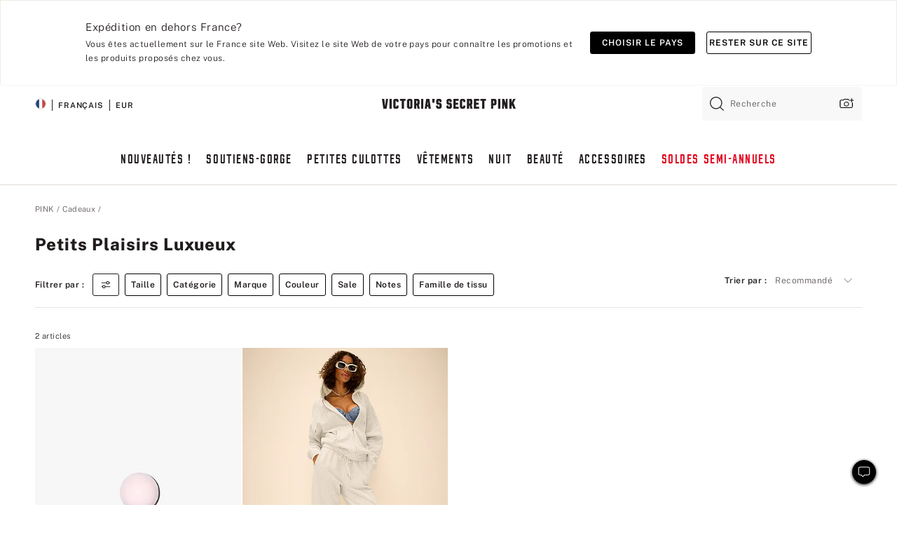

--- FILE ---
content_type: text/html;charset=UTF-8
request_url: https://fr.victoriassecret.com/fr/pink/gifts/luxe-splurges
body_size: 4708
content:
<!DOCTYPE html><html lang="fr" class="desktop " data-theme="pink" data-brand="pink" data-basic="true"><head><script id="earlyBootstrap">(()=>{const e=document.cookie,t=e.indexOf("APPTYPE="),a=document.documentElement.classList,s=document.currentScript.dataset;if(t>=0){a.add("is-app");const i=t+8,r=e.slice(i);let n="";r.startsWith("IOSHANDHELD")?(a.add("is-app-ios"),s.appPlatform="ios",n=e.slice(i+12)):r.startsWith("ANDROIDHANDHELD")&&(a.add("is-app-android"),s.appPlatform="android",n=e.slice(i+16)),n.startsWith("VS")?s.appBrand="vs":n.startsWith("PN")&&(s.appBrand="pn"),s.appPlatform&&s.appBrand&&(s.appType=s.appPlatform+"-"+s.appBrand)}if(("true"===new URL(window.location.href).searchParams.get("isNativeShopTabEnabled")||"true"===sessionStorage.getItem("isNativeShopTabEnabled"))&&(document.documentElement.classList.add("is-native-shop-tab-enabled"),sessionStorage.setItem("isNativeShopTabEnabled","true")),performance.getEntriesByType)for(const{serverTiming:e}of performance.getEntriesByType("navigation"))if(e)for(const{name:t,description:a}of e)"ssrStatus"===t?s.ssrStatus=a:"basicStatus"===t?s.basicStatus=a:"renderSource"===t?s.renderSource=a:"peceActive"===t&&(s.peceActive=a)})();</script><meta charSet="utf-8"/><meta name="viewport" id="viewport-settings" content="width=device-width, initial-scale=1, minimum-scale=1"/><meta property="og:type" content="website"/><meta property="og:site_name" content="Victoria&#x27;s Secret"/><meta name="twitter:site" content="@VictoriasSecret"/><meta property="og:image" content="https://www.victoriassecret.com/assets/m4944-t2icZpfQeaDjORsWSSXSQ/images/pink-share.png"/><meta name="twitter:card" content="summary_large_image"/><meta property="og:title" content="Petits plaisirs luxueux – PINK"/><meta name="description" content="Voir la collection Petits plaisirs luxueux – PINK pour trouver votre look le plus craquant. Uniquement chez PINK."/><meta property="og:description" content="Voir la collection Petits plaisirs luxueux – PINK pour trouver votre look le plus craquant. Uniquement chez PINK."/><link rel="icon" sizes="48x48" href="https://fr.victoriassecret.com/assets/m4944-t2icZpfQeaDjORsWSSXSQ/favicon.ico"/><link rel="apple-touch-icon" sizes="180x180" href="https://www.victoriassecret.com/assets/m4944-t2icZpfQeaDjORsWSSXSQ/images/apple-touch-icon.png"/><link rel="apple-touch-icon" href="https://www.victoriassecret.com/assets/m4944-t2icZpfQeaDjORsWSSXSQ/images/apple-touch-icon.png"/><link rel="icon" sizes="192x192" href="https://www.victoriassecret.com/assets/m4944-t2icZpfQeaDjORsWSSXSQ/images/android-chrome-192x192.png"/><meta name="format-detection" content="telephone=no"/> <link rel="alternate" mpdisurl href="https://www.victoriassecret.com/us/pink/gifts/luxe-splurges" hrefLang="x-default"/><link rel="alternate" mpdisurl href="https://www.victoriassecret.com/at/pink/gifts/luxe-splurges" hrefLang="en-AT"/><link rel="alternate" mpdisurl href="https://www.victoriassecret.com/au/pink/gifts/luxe-splurges" hrefLang="en-AU"/><link rel="alternate" mpdisurl href="https://www.victoriassecret.com/be/pink/gifts/luxe-splurges" hrefLang="en-BE"/><link rel="alternate" mpdisurl href="https://www.victoriassecret.com/ca/pink/gifts/luxe-splurges" hrefLang="en-CA"/><link rel="alternate" mpdisurl href="https://www.victoriassecret.com/ch/pink/gifts/luxe-splurges" hrefLang="en-CH"/><link rel="alternate" mpdisurl href="https://www.victoriassecret.com/cz/pink/gifts/luxe-splurges" hrefLang="en-CZ"/><link rel="alternate" mpdisurl href="https://www.victoriassecret.com/de/pink/gifts/luxe-splurges" hrefLang="en-DE"/><link rel="alternate" mpdisurl href="https://www.victoriassecret.com/fr/pink/gifts/luxe-splurges" hrefLang="en-FR"/><link rel="alternate" mpdisurl href="https://www.victoriassecret.com/gr/pink/gifts/luxe-splurges" hrefLang="en-GR"/><link rel="alternate" mpdisurl href="https://www.victoriassecret.com/hk/pink/gifts/luxe-splurges" hrefLang="en-HK"/><link rel="alternate" mpdisurl href="https://www.victoriassecret.com/in/pink/gifts/luxe-splurges" hrefLang="en-IN"/><link rel="alternate" mpdisurl href="https://www.victoriassecret.com/jp/pink/gifts/luxe-splurges" hrefLang="en-JP"/><link rel="alternate" mpdisurl href="https://www.victoriassecret.com/kr/pink/gifts/luxe-splurges" hrefLang="en-KR"/><link rel="alternate" mpdisurl href="https://www.victoriassecret.com/mx/pink/gifts/luxe-splurges" hrefLang="en-MX"/><link rel="alternate" mpdisurl href="https://www.victoriassecret.com/nl/pink/gifts/luxe-splurges" hrefLang="en-NL"/><link rel="alternate" mpdisurl href="https://www.victoriassecret.com/no/pink/gifts/luxe-splurges" hrefLang="en-NO"/><link rel="alternate" mpdisurl href="https://www.victoriassecret.com/nz/pink/gifts/luxe-splurges" hrefLang="en-NZ"/><link rel="alternate" mpdisurl href="https://www.victoriassecret.com/ro/pink/gifts/luxe-splurges" hrefLang="en-RO"/><link rel="alternate" mpdisurl href="https://www.victoriassecret.com/se/pink/gifts/luxe-splurges" hrefLang="en-SE"/><link rel="alternate" mpdisurl href="https://www.victoriassecret.com/sg/pink/gifts/luxe-splurges" hrefLang="en-SG"/><link rel="alternate" mpdisurl href="https://www.victoriassecret.com/sk/pink/gifts/luxe-splurges" hrefLang="en-SK"/><link rel="alternate" mpdisurl href="https://www.victoriassecret.com/us/pink/gifts/luxe-splurges" hrefLang="en-US"/><link rel="alternate" mpdisurl href="https://fr.victoriassecret.com/be/pink/gifts/luxe-splurges" hrefLang="fr-BE"/><link rel="alternate" mpdisurl href="https://fr.victoriassecret.com/bf/pink/gifts/luxe-splurges" hrefLang="fr-BF"/><link rel="alternate" mpdisurl href="https://fr.victoriassecret.com/ch/pink/gifts/luxe-splurges" hrefLang="fr-CH"/><link rel="alternate" mpdisurl href="https://fr.victoriassecret.com/fr/pink/gifts/luxe-splurges" hrefLang="fr-FR"/><link rel="alternate" mpdisurl href="https://frca.victoriassecret.com/ca/pink/gifts/luxe-splurges" hrefLang="fr-CA"/><link rel="alternate" mpdisurl href="https://de.victoriassecret.com/at/pink/gifts/luxe-splurges" hrefLang="de-AT"/><link rel="alternate" mpdisurl href="https://de.victoriassecret.com/ch/pink/gifts/luxe-splurges" hrefLang="de-CH"/><link rel="alternate" mpdisurl href="https://de.victoriassecret.com/de/pink/gifts/luxe-splurges" hrefLang="de-DE"/><link rel="alternate" mpdisurl href="https://it.victoriassecret.com/it/pink/gifts/luxe-splurges" hrefLang="it-IT"/><link rel="alternate" mpdisurl href="https://ja.victoriassecret.com/jp/pink/gifts/luxe-splurges" hrefLang="ja-JP"/><link rel="alternate" mpdisurl href="https://ko.victoriassecret.com/kr/pink/gifts/luxe-splurges" hrefLang="ko-KR"/><link rel="alternate" mpdisurl href="https://pl.victoriassecret.com/pl/pink/gifts/luxe-splurges" hrefLang="pl-PL"/><link rel="alternate" mpdisurl href="https://es.victoriassecret.com/es/pink/gifts/luxe-splurges" hrefLang="es-ES"/><link rel="alternate" mpdisurl href="https://sp.victoriassecret.com/ar/pink/gifts/luxe-splurges" hrefLang="es-AR"/><link rel="alternate" mpdisurl href="https://sp.victoriassecret.com/bo/pink/gifts/luxe-splurges" hrefLang="es-BO"/><link rel="alternate" mpdisurl href="https://sp.victoriassecret.com/bz/pink/gifts/luxe-splurges" hrefLang="es-BZ"/><link rel="alternate" mpdisurl href="https://sp.victoriassecret.com/cl/pink/gifts/luxe-splurges" hrefLang="es-CL"/><link rel="alternate" mpdisurl href="https://sp.victoriassecret.com/co/pink/gifts/luxe-splurges" hrefLang="es-CO"/><link rel="alternate" mpdisurl href="https://sp.victoriassecret.com/cr/pink/gifts/luxe-splurges" hrefLang="es-CR"/><link rel="alternate" mpdisurl href="https://sp.victoriassecret.com/do/pink/gifts/luxe-splurges" hrefLang="es-DO"/><link rel="alternate" mpdisurl href="https://sp.victoriassecret.com/ec/pink/gifts/luxe-splurges" hrefLang="es-EC"/><link rel="alternate" mpdisurl href="https://sp.victoriassecret.com/gt/pink/gifts/luxe-splurges" hrefLang="es-GT"/><link rel="alternate" mpdisurl href="https://sp.victoriassecret.com/hn/pink/gifts/luxe-splurges" hrefLang="es-HN"/><link rel="alternate" mpdisurl href="https://sp.victoriassecret.com/mx/pink/gifts/luxe-splurges" hrefLang="es-MX"/><link rel="alternate" mpdisurl href="https://sp.victoriassecret.com/ni/pink/gifts/luxe-splurges" hrefLang="es-NI"/><link rel="alternate" mpdisurl href="https://sp.victoriassecret.com/pa/pink/gifts/luxe-splurges" hrefLang="es-PA"/><link rel="alternate" mpdisurl href="https://sp.victoriassecret.com/pe/pink/gifts/luxe-splurges" hrefLang="es-PE"/><link rel="alternate" mpdisurl href="https://sp.victoriassecret.com/py/pink/gifts/luxe-splurges" hrefLang="es-PY"/><link rel="alternate" mpdisurl href="https://sp.victoriassecret.com/sv/pink/gifts/luxe-splurges" hrefLang="es-SV"/><link rel="alternate" mpdisurl href="https://sp.victoriassecret.com/us/pink/gifts/luxe-splurges" hrefLang="es-US"/><link rel="alternate" mpdisurl href="https://sp.victoriassecret.com/uy/pink/gifts/luxe-splurges" hrefLang="es-UY"/><link rel="alternate" mpdisurl href="https://sp.victoriassecret.com/ve/pink/gifts/luxe-splurges" hrefLang="es-VE"/><link rel="alternate" mpdisurl href="https://nl.victoriassecret.com/nl/pink/gifts/luxe-splurges" hrefLang="nl-NL"/><link href="https://fr.victoriassecret.com/assets/m4944-t2icZpfQeaDjORsWSSXSQ/templates/ssr-collection/desktop/style.css" rel="stylesheet"/><title>Petits plaisirs luxueux – PINK</title><style data-styled="" data-styled-version="5.3.9">.huVxo{-webkit-animation:fadein 1s ease-in;animation:fadein 1s ease-in;margin:0 auto;}/*!sc*/
@-webkit-keyframes fadein{0%{opacity:0;}50%{opacity:0;}100%{opacity:1;}}/*!sc*/
@keyframes fadein{0%{opacity:0;}50%{opacity:0;}100%{opacity:1;}}/*!sc*/
data-styled.g1493[id="sc-hhncp1-0"]{content:"huVxo,"}/*!sc*/
.hIWGSz{position:absolute;inset:0;display:-webkit-box;display:-webkit-flex;display:-ms-flexbox;display:flex;-webkit-box-pack:center;-webkit-justify-content:center;-ms-flex-pack:center;justify-content:center;-webkit-align-items:center;-webkit-box-align:center;-ms-flex-align:center;align-items:center;}/*!sc*/
data-styled.g1494[id="sc-17pbkyn-0"]{content:"hIWGSz,"}/*!sc*/
.kyFYCC{bottom:-100px;right:0;margin:1rem;-webkit-animation:slidein 750ms ease-out 10s forwards;animation:slidein 750ms ease-out 10s forwards;}/*!sc*/
data-styled.g1495[id="sc-17pbkyn-1"]{content:"kyFYCC,"}/*!sc*/
.jMLnnC{position:absolute;top:0;width:100%;}/*!sc*/
.jMLnnC .fabric-masthead-static-brandbar{width:100%;margin:0;}/*!sc*/
.jMLnnC .fabric-masthead-static-brandbar > .fabric-masthead-static-brandbar-smo-holder{height:40px;background-color:#f9e2e7;}/*!sc*/
.jMLnnC .fabric-masthead-static-brandbar > .fabric-masthead-static-brandbar-container{height:40px;background-color:#f7f7f8;}/*!sc*/
.jMLnnC .fabric-masthead-logo-area{width:100%;-webkit-box-pack:center;-webkit-justify-content:center;-ms-flex-pack:center;justify-content:center;-webkit-justify-content:center;}/*!sc*/
.jMLnnC .fabric-masthead-logo-area.fabric-layout-breakpoints .fabric-static-masthead-logo{-webkit-flex:0 0 275px;-ms-flex:0 0 275px;flex:0 0 275px;height:40px;margin:24px auto 50px;background-color:#f5f5f6;border-radius:3px;}/*!sc*/
.jMLnnC .fabric-masthead-category-nav-item .fabric-masthead-category-nav-link{height:20px;width:90px;background-color:#f5f5f6;padding:0.334rem 0.334rem 0.334rem 4px;display:block;text-transform:uppercase;position:relative;}/*!sc*/
.jMLnnC .fabric-masthead-category-nav-item{margin-right:20px;border-radius:3px;}/*!sc*/
.jMLnnC .fabric-masthead-logo-area{display:-webkit-box;display:-webkit-flex;display:-ms-flexbox;display:flex;height:115px;-webkit-box-pack:justify;-webkit-justify-content:space-between;-ms-flex-pack:justify;justify-content:space-between;-webkit-align-items:center;-webkit-box-align:center;-ms-flex-align:center;align-items:center;}/*!sc*/
.jMLnnC .fabric-masthead-category-nav-menu{width:944px;display:-webkit-box;display:-webkit-flex;display:-ms-flexbox;display:flex;margin:0 auto;-webkit-box-pack:justify;-webkit-justify-content:space-between;-ms-flex-pack:justify;justify-content:space-between;-webkit-align-items:center;-webkit-box-align:center;-ms-flex-align:center;align-items:center;}/*!sc*/
[data-device='desktop'] .sc-d7p3b7-0 .fabric-masthead-category-nav-item{padding-bottom:0.334rem;}/*!sc*/
data-styled.g1496[id="sc-d7p3b7-0"]{content:"jMLnnC,"}/*!sc*/
</style><link rel="preconnect" href="https://fr-api.victoriassecret.com/" crossorigin="use-credentials"/>
<link rel="stylesheet" type="text/css" href="https://fr.victoriassecret.com/custom_CSS/mpCSS.css?81129">
</head><body class="fabric pink"><div class="fabric-toast-traffic-control"></div><div class="reactContainer" id="componentContainer" data-hydrate="true"><header class="fabric-masthead-component sc-d7p3b7-0 jMLnnC"><div class="fabric-masthead-static-brandbar"><div class="fabric-masthead-static-brandbar-smo-holder"></div><div class="fabric-masthead-static-brandbar-container"></div></div><div class="fabric-masthead-logo-area fabric-layout-breakpoints"><h1 class="fabric-static-masthead-logo"></h1></div><nav class="fabric-masthead-static-category-nav-component"><ul class="fabric-masthead-category-nav-menu" role="menu"><li class="fabric-masthead-category-nav-item" role="none"><a class="fabric-masthead-category-nav-link"></a></li><li class="fabric-masthead-category-nav-item" role="none"><a class="fabric-masthead-category-nav-link"></a></li><li class="fabric-masthead-category-nav-item" role="none"><a class="fabric-masthead-category-nav-link"></a></li><li class="fabric-masthead-category-nav-item" role="none"><a class="fabric-masthead-category-nav-link"></a></li><li class="fabric-masthead-category-nav-item" role="none"><a class="fabric-masthead-category-nav-link"></a></li><li class="fabric-masthead-category-nav-item" role="none"><a class="fabric-masthead-category-nav-link"></a></li><li class="fabric-masthead-category-nav-item" role="none"><a class="fabric-masthead-category-nav-link"></a></li><li class="fabric-masthead-category-nav-item" role="none"><a class="fabric-masthead-category-nav-link"></a></li><li class="fabric-masthead-category-nav-item" role="none"><a class="fabric-masthead-category-nav-link"></a></li></ul></nav></header><div class="fabric-page-loading"><div class="fabric-page-spinner sc-17pbkyn-0 hIWGSz"><div class="fabric-spinner-element sc-hhncp1-0 huVxo"><div><span class="fabric-hide-a11y-element">Chargement...</span></div><div></div><div></div><div></div><div></div><div></div><div></div><div></div><div></div><div></div><div></div><div></div></div></div><div class="fabric-toast-utility static-site"><div class="toast-container"><strong>Le chargement de la page  prend plus de temps que prévu.</strong></div></div></div></div><div class="fabric-dialog-container"></div><div class="fabric-salesforce-chat-dialog"></div><script id="brastrap-data" type="application/json">{"endpoints":[{"key":"analyticsCore","context":"analytics","version":"v3","path":"global","www":false,"pci":false},{"key":"authStatus","context":"auth","version":"v27","path":"status","method":"POST","prioritized":true,"www":false,"pci":false},{"key":"featureFlags","context":"experience","version":"v4","path":"feature-flags","www":false,"pci":false,"prioritized":true,"timeout":7000,"queryWhitelist":["cm_mmc"]},{"key":"countryList","context":"settings","version":"v3","path":"countries","www":false,"pci":false},{"key":"languageList","context":"settings","version":"v3","path":"languages","www":false,"pci":false},{"key":"dataPrivacyRightsGPCSettings","context":"dataprivacyrights","version":"v7","path":"jwt","www":false,"pci":false},{"key":"zipGating","context":"gatingexperience","version":"v1","path":"sddgating","www":false,"pci":false,"prioritized":true},{"key":"environment","context":"assets","version":"m4944-t2icZpfQeaDjORsWSSXSQ","path":"settings.json","www":true,"pci":false},{"key":"navigations","context":"navigations","version":"v9","path":"navigations?channel=victorias-secret-desktop-tablet-eu","www":false,"pci":false,"queryWhitelist":["cm_mmc"]},{"key":"bagCount","context":"orders","version":"v38","path":"bag/count","www":false,"pci":false,"overrides":{"featureFlags.dimensions[dimension=F302].active=C":{"version":"v39","path":"bag/count"}}},{"key":"breadcrumbs","context":"breadcrumbs","version":"v4","path":"breadcrumbs?collectionId=f974f37c-531a-4f2a-9bc1-7e76b88e84f1","www":false,"pci":false,"queryWhitelist":["collectionId"]},{"key":"collectionPage","context":"collectionheaders","version":"v9","path":"?collectionId=f974f37c-531a-4f2a-9bc1-7e76b88e84f1","www":false,"pci":false,"queryWhitelist":["cm_mmc"]},{"key":"collectionEnsembles","context":"stacksensemble","version":"v4","path":"?brand=pink&collectionId=f974f37c-531a-4f2a-9bc1-7e76b88e84f1","www":false,"pci":false,"queryWhitelist":["cm_mmc","brand","stackId"]},{"key":"collectionFilters","context":"filters","version":"v21","path":"?collectionId=f974f37c-531a-4f2a-9bc1-7e76b88e84f1&isPersonalized=true","www":false,"pci":false,"queryWhitelist":["filter","storeId","isFilterEnhanced"],"overrides":{"featureFlags.dimensions[dimension=F810].active=C":{"path":"?collectionId=f974f37c-531a-4f2a-9bc1-7e76b88e84f1&isPersonalized=true&isFilterEnhanced=true"},"featureFlags.dimensions[dimension=F539].active=C":{"version":"v22"},"featureFlags.dimensions[dimension=F539].active=D":{"version":"v23"}}},{"key":"collectionStacks","context":"stacks","version":"v41","path":"?brand=pink&collectionId=f974f37c-531a-4f2a-9bc1-7e76b88e84f1&orderBy={{orderBy}}&maxSwatches=8&isPersonalized=true&isWishlistEnabled=true&recCues=true","www":false,"pci":false,"queryWhitelist":["cm_mmc","brand","filter","orderBy","stackId","storeId"],"overrides":{"featureFlags.dimensions[dimension=F809].active=C":{"version":"v42"},"featureFlags.dimensions[dimension=F539].active=C":{"version":"v43"},"featureFlags.dimensions[dimension=F539].active=C&&featureFlags.dimensions[dimension=F809].active=C":{"version":"v44"},"featureFlags.dimensions[dimension=F539].active=D":{"version":"v45"},"featureFlags.dimensions[dimension=F539].active=D&&featureFlags.dimensions[dimension=F809].active=C":{"version":"v46"}}},{"key":"brandConfigs","context":"settings","version":"v3","path":"brandconfigs?brand=pink&region=international","www":false,"pci":false,"queryWhitelist":["brand","region"]}],"icons":["/assets/m4944-t2icZpfQeaDjORsWSSXSQ/react/icon/brand.svg","/assets/m4944-t2icZpfQeaDjORsWSSXSQ/react/icon/main.svg","/assets/m4944-t2icZpfQeaDjORsWSSXSQ/react/icon/third-party.svg","/assets/m4944-t2icZpfQeaDjORsWSSXSQ/react/icon/exclude.svg"],"scripts":[],"settings":{"apiUrl":"https://fr-api.victoriassecret.com","pciApiUrl":"https://api2.victoriassecret.com"}}</script><script id="reactLibrary" src="https://www.victoriassecret.com/assets/m4944-t2icZpfQeaDjORsWSSXSQ/desktop/react-18.js" defer=""></script><script id="sentryReactSdk" src="https://www.victoriassecret.com/assets/m4944-t2icZpfQeaDjORsWSSXSQ/desktop/sentry-react-sdk.js" defer=""></script><script id="brastrap" src="https://fr.victoriassecret.com/assets/m4944-t2icZpfQeaDjORsWSSXSQ/brastrap.js" defer=""></script><!-- mp_trans_schedule_disable_start 149 --><script id="clientProps" type="application/json">{"apiData":{"cmsPage":{"oldPath":"","path":"/pink/gifts/luxe-splurges","template":"collection","collectionId":"f974f37c-531a-4f2a-9bc1-7e76b88e84f1","channel":"victorias-secret-desktop-tablet-eu","meta":{"id":"f974f37c-531a-4f2a-9bc1-7e76b88e84f1","name":"","language":"","title":"Petits plaisirs luxueux","displayOn":"desktop","seoEvergreen":"false","metaTitle":"Luxe Splurges - PINK","metaDescription":"Voir la collection Petits plaisirs luxueux – PINK pour trouver votre look le plus craquant. Uniquement chez PINK.","canonicalUrl":"https://fr.victoriassecret.com/fr/pink/gifts/luxe-splurges"},"analytics":{"page_category":"Luxe Splurges collection","category_id":"GIFTS","page_type":"collection","page_category_id":"PINK|GIFTS|LUXE-SPLURGES","parent_category_id":"PINK|GIFTS"},"redirect":{}}},"apiResponses":{},"brand":"pink","buildId":"m4944-t2icZpfQeaDjORsWSSXSQ","category":"gifts","cmsPageChannel":"victorias-secret-desktop-tablet-eu","countryCode":"fr","deployEnv":{"wwwOrigin":"https://fr.victoriassecret.com/","apiOrigin":"https://fr-api.victoriassecret.com","apiPciOrigin":"https://api2.victoriassecret.com","languageDomainSuffix":".victoriassecret.com","englishDomainPrefix":"www","assetsOrigin":"https://fr.victoriassecret.com/","assetsContext":"/assets","languageDomains":{"de.victoriassecret.com":{"domainCode":"de"},"es.victoriassecret.com":{"domainCode":"es"},"fr.victoriassecret.com":{"domainCode":"fr"},"frca.victoriassecret.com":{"domainCode":"frca"},"it.victoriassecret.com":{"domainCode":"it"},"ja.victoriassecret.com":{"domainCode":"ja"},"ko.victoriassecret.com":{"domainCode":"ko"},"pl.victoriassecret.com":{"domainCode":"pl"},"sp.victoriassecret.com":{"domainCode":"sp"}}},"deviceType":"desktop","deployEnvName":"production","endpoints":[{"key":"analyticsCore","context":"analytics","version":"v3","path":"global","www":false,"pci":false},{"key":"authStatus","context":"auth","version":"v27","path":"status","method":"POST","prioritized":true,"www":false,"pci":false},{"key":"featureFlags","context":"experience","version":"v4","path":"feature-flags","www":false,"pci":false,"prioritized":true,"timeout":7000,"queryWhitelist":["cm_mmc"]},{"key":"countryList","context":"settings","version":"v3","path":"countries","www":false,"pci":false},{"key":"languageList","context":"settings","version":"v3","path":"languages","www":false,"pci":false},{"key":"dataPrivacyRightsGPCSettings","context":"dataprivacyrights","version":"v7","path":"jwt","www":false,"pci":false},{"key":"zipGating","context":"gatingexperience","version":"v1","path":"sddgating","www":false,"pci":false,"prioritized":true},{"key":"environment","context":"assets","version":"m4944-t2icZpfQeaDjORsWSSXSQ","path":"settings.json","www":true,"pci":false},{"key":"navigations","context":"navigations","version":"v9","path":"navigations?channel=victorias-secret-desktop-tablet-eu","www":false,"pci":false,"queryWhitelist":["cm_mmc"]},{"key":"bagCount","context":"orders","version":"v38","path":"bag/count","www":false,"pci":false,"overrides":{"featureFlags.dimensions[dimension=F302].active=C":{"version":"v39","path":"bag/count"}}},{"key":"breadcrumbs","context":"breadcrumbs","version":"v4","path":"breadcrumbs?collectionId=f974f37c-531a-4f2a-9bc1-7e76b88e84f1","www":false,"pci":false,"queryWhitelist":["collectionId"]},{"key":"collectionPage","context":"collectionheaders","version":"v9","path":"?collectionId=f974f37c-531a-4f2a-9bc1-7e76b88e84f1","www":false,"pci":false,"queryWhitelist":["cm_mmc"]},{"key":"collectionEnsembles","context":"stacksensemble","version":"v4","path":"?brand=pink&collectionId=f974f37c-531a-4f2a-9bc1-7e76b88e84f1","www":false,"pci":false,"queryWhitelist":["cm_mmc","brand","stackId"]},{"key":"collectionFilters","context":"filters","version":"v21","path":"?collectionId=f974f37c-531a-4f2a-9bc1-7e76b88e84f1&isPersonalized=true","www":false,"pci":false,"queryWhitelist":["filter","storeId","isFilterEnhanced"],"overrides":{"featureFlags.dimensions[dimension=F810].active=C":{"path":"?collectionId=f974f37c-531a-4f2a-9bc1-7e76b88e84f1&isPersonalized=true&isFilterEnhanced=true"},"featureFlags.dimensions[dimension=F539].active=C":{"version":"v22"},"featureFlags.dimensions[dimension=F539].active=D":{"version":"v23"}}},{"key":"collectionStacks","context":"stacks","version":"v41","path":"?brand=pink&collectionId=f974f37c-531a-4f2a-9bc1-7e76b88e84f1&orderBy={{orderBy}}&maxSwatches=8&isPersonalized=true&isWishlistEnabled=true&recCues=true","www":false,"pci":false,"queryWhitelist":["cm_mmc","brand","filter","orderBy","stackId","storeId"],"overrides":{"featureFlags.dimensions[dimension=F809].active=C":{"version":"v42"},"featureFlags.dimensions[dimension=F539].active=C":{"version":"v43"},"featureFlags.dimensions[dimension=F539].active=C&&featureFlags.dimensions[dimension=F809].active=C":{"version":"v44"},"featureFlags.dimensions[dimension=F539].active=D":{"version":"v45"},"featureFlags.dimensions[dimension=F539].active=D&&featureFlags.dimensions[dimension=F809].active=C":{"version":"v46"}}},{"key":"brandConfigs","context":"settings","version":"v3","path":"brandconfigs?brand=pink&region=international","www":false,"pci":false,"queryWhitelist":["brand","region"]}],"languageCode":"fr","react18Mode":false,"renderType":"basic","sanitizedUrl":"https://fr.victoriassecret.com/fr/pink/gifts/luxe-splurges","timestamp":1768544686620,"enableSentry":true}</script><!-- mp_trans_schedule_disable_end 149 --><script src="https://fr.victoriassecret.com/assets/m4944-t2icZpfQeaDjORsWSSXSQ/desktop/runtime.js" defer=""></script><script src="https://fr.victoriassecret.com/assets/m4944-t2icZpfQeaDjORsWSSXSQ/desktop/5641.js" defer=""></script><script src="https://fr.victoriassecret.com/assets/m4944-t2icZpfQeaDjORsWSSXSQ/desktop/573.js" defer=""></script><script src="https://fr.victoriassecret.com/assets/m4944-t2icZpfQeaDjORsWSSXSQ/desktop/348.js" defer=""></script><script src="https://fr.victoriassecret.com/assets/m4944-t2icZpfQeaDjORsWSSXSQ/desktop/9300.js" defer=""></script><script src="https://fr.victoriassecret.com/assets/m4944-t2icZpfQeaDjORsWSSXSQ/desktop/8776.js" defer=""></script><script src="https://fr.victoriassecret.com/assets/m4944-t2icZpfQeaDjORsWSSXSQ/desktop/1440.js" defer=""></script><script src="https://fr.victoriassecret.com/assets/m4944-t2icZpfQeaDjORsWSSXSQ/desktop/5801.js" defer=""></script><script src="https://fr.victoriassecret.com/assets/m4944-t2icZpfQeaDjORsWSSXSQ/desktop/2316.js" defer=""></script><script src="https://fr.victoriassecret.com/assets/m4944-t2icZpfQeaDjORsWSSXSQ/desktop/685.js" defer=""></script><script src="https://fr.victoriassecret.com/assets/m4944-t2icZpfQeaDjORsWSSXSQ/desktop/6817.js" defer=""></script><script src="https://fr.victoriassecret.com/assets/m4944-t2icZpfQeaDjORsWSSXSQ/desktop/420.js" defer=""></script><script src="https://fr.victoriassecret.com/assets/m4944-t2icZpfQeaDjORsWSSXSQ/desktop/1405.js" defer=""></script><script src="https://fr.victoriassecret.com/assets/m4944-t2icZpfQeaDjORsWSSXSQ/templates/ssr-collection/desktop/index.js" defer=""></script></body>
<!-- MP Google Tag Manager -->
<script nonce="mpgtmdply">(function(w,d,s,l,i){w[l]=w[l]||[];w[l].push({'gtm.start':
new Date().getTime(),event:'gtm.js'});var f=d.getElementsByTagName(s)[0],
j=d.createElement(s),dl=l!='dataLayer'?'&l='+l:'';j.async=true;j.src=
'https://www.googletagmanager.com/gtm.js?id='+i+dl;f.parentNode.insertBefore(j,f);
})(window,document,'script','mpDataLayer','GTM-NKJ73QTQ');</script>
<!-- End Google Tag Manager -->

<!-- MP Google Tag Manager (noscript) -->
<noscript><iframe src="https://www.googletagmanager.com/ns.html?id=GTM-NKJ73QTQ"
height="0" width="0" style="display:none;visibility:hidden"></iframe></noscript>
<!-- End Google Tag Manager (noscript) -->

<!--Processed by MotionPoint's TransMotion (r) translation engine v22.36.0 12/23/2025. Copyright© 2003-2026 MotionPoint Corporation. All Rights Reserved. This product is protected under one or more of the following US patents: 7584216, 7580960, 7627479, 7627817, 7996417, 8065294. Other patents pending.--></html>

--- FILE ---
content_type: text/javascript;charset=UTF-8
request_url: https://fr.victoriassecret.com/assets/m4944-t2icZpfQeaDjORsWSSXSQ/desktop/5801.js
body_size: 4309
content:
try{!function(){var e="undefined"!=typeof window?window:"undefined"!=typeof global?global:"undefined"!=typeof globalThis?globalThis:"undefined"!=typeof self?self:{},t=(new e.Error).stack;t&&(e._sentryDebugIds=e._sentryDebugIds||{},e._sentryDebugIds[t]="5350c8ca-7804-4feb-b309-2c9b43428076",e._sentryDebugIdIdentifier="sentry-dbid-5350c8ca-7804-4feb-b309-2c9b43428076")}()}catch(e){}!function(){var e="undefined"!=typeof window?window:"undefined"!=typeof global?global:"undefined"!=typeof globalThis?globalThis:"undefined"!=typeof self?self:{};e._sentryModuleMetadata=e._sentryModuleMetadata||{},e._sentryModuleMetadata[(new e.Error).stack]=function(e){for(var t=1;t<arguments.length;t++){var n=arguments[t];if(null!=n)for(var i in n)n.hasOwnProperty(i)&&(e[i]=n[i])}return e}({},e._sentryModuleMetadata[(new e.Error).stack],{"_sentryBundlerPluginAppKey:fewd-flagship":!0})}(),("undefined"!=typeof window?window:"undefined"!=typeof global?global:"undefined"!=typeof globalThis?globalThis:"undefined"!=typeof self?self:{}).SENTRY_RELEASE={id:"flagship-m4944"},(self.webpackChunk_vsdp_flagship=self.webpackChunk_vsdp_flagship||[]).push([[5801],{55801:(e,t,n)=>{n.r(t),n.d(t,{default:()=>Q});var i=n(78795),o=n(78090),a=n.n(o),s=n(5867),r=n(21954),c=n(5750),l=n(92568),d=n(5536),f=n(97040),p=n(1295),m=n(42999),h=n(63939),u=n(74848);const g=(0,l.Ay)(f.A).withConfig({componentId:"sc-52urlf-0"})([".prism-toast-content{display:block;font-size:11px;letter-spacing:0.04em;line-height:17px;}"]),y=l.Ay.div.withConfig({componentId:"sc-52urlf-1"})(["align-items:baseline;display:flex;font-size:11px;.toast-content-text{margin-right:0.5rem;max-width:200px;}.toast-actions{display:flex;flex-shrink:0;margin-left:auto;li:first-child{margin-right:0.75rem;}}"]),x=(0,l.Ay)(d.A).withConfig({componentId:"sc-52urlf-2"})(["padding:0;width:6.34rem;"]),A=({duration:e=12e3,animationType:t="top-to-bottom",bagCount:n,style:i,variant:a="toast-top-right",isActive:s})=>{const c=(0,r.A)(),[l,d]=(0,o.useState)(),f="react-bag-reminder-toast",A=(0,h.A)(),b=()=>{d(!0)};return(0,o.useEffect)((()=>{(()=>{const e=(new Date).getTime(),t=new Date(e+864e5).toGMTString();m.set("BagReminderTimeStamp",e,t,"/")})();const t=setTimeout(b,e);return()=>{clearTimeout(t)}}),[f,e]),(0,u.jsxs)(g,{className:f,isHidden:l,animationType:t,duration:e,onDismiss:b,style:{zIndex:A,...i},variant:a,isActive:s,children:[(0,u.jsx)("h6",{className:"fw-bold",children:"Quel plaisir de vous revoir !"}),(0,u.jsxs)(y,{className:"toast-content-details",children:[(0,u.jsx)("div",{className:"toast-content-text",children:(0,u.jsxs)("span",{children:["Vous avez ",n," article",n>1?"s":null," dans votre panier."]})}),(0,u.jsxs)("ul",{className:"toast-actions",children:[(0,u.jsx)("li",{children:(0,u.jsx)(x,{onClick:b,variant:"plain",size:"small",children:"IGNORER"})}),(0,u.jsx)("li",{children:(0,u.jsx)(x,{variant:"plain",size:"small",className:"highlight-one-color",onClick:function(){b(),window.location.href=p.Bp("bag",c,!1,{isFromUserClick:!0})},children:"VOIR LE PANIER"})})]})]})]})};A.displayName="Toast rappel de panier";const b=A;var w=n(5852),v=n(44775),T=n(21534),S=n(64512),C=n(62373);const j=({isCTA:e=!0,ctaType:t="other",ctaPosition:n="perz offer toast",ctaURL:i="",ctaCategory:o="modal content",ctaName:a="",ctaInteractionType:s="model content interaction"},r)=>{S.Ay.updateDataLayerOnAction({isCTA:e,ctaType:t,ctaPosition:n,ctaURL:i,ctaCategory:o,ctaInteractionType:s,ctaName:a},r)},I=({ctaName:e="",ctaURL:t=""},n)=>{j({ctaName:e,ctaURL:t},n)};var N=n(13198),E=n(40025);const L=(0,l.Ay)(f.A).withConfig({componentId:"sc-3x72zz-0"})(["",";"],(({theme:e})=>(0,l.AH)([".prism-toast-content{padding:",";}"],e.units.xSmall))),k=(0,l.Ay)(v.A).withConfig({componentId:"sc-3x72zz-1"})(["",";"],(({theme:e})=>(0,l.AH)(["padding-left:",";"],e.units.large))),D=(0,l.Ay)(d.A).withConfig({componentId:"sc-3x72zz-2"})(["",";"],(({theme:e})=>(0,l.AH)(["padding-left:",";"],e.units.xSmall))),z=({duration:e=12e3,animationType:t="top-to-bottom",data:n,style:a,isActive:s,variant:r="toast-top-right"})=>{const[l,d]=(0,o.useState)({isActive:s,isHidden:!1}),f=(0,h.A)(),p=i.Sb(n,"authStatus"),g="SignedIn"===p||"Recognized"===p,y=(0,c.Ay)("dp76498EventDrivenDatalayerSetupEnhancement"),x=(0,N.d4)((e=>e.analyticsReducer.activeContext)),A=()=>{d({isActive:!1,isHidden:!0})};return(0,o.useEffect)((()=>{(e=>{(0,C.nf)({page_type:e?.page_type||"",page_title:e?.page_title||"",link_name:"offer toast: popup",internallinkclicks:1})})(x),(e=>{j({ctaCategory:"modal",ctaName:"offer toast popup",ctaInteractionType:"opened"},e)})(y)}),[]),(0,o.useEffect)((()=>{(()=>{const e=(new Date).getTime(),t=new Date(e+864e5).toGMTString();m.set("suocToastTimeStamp",e,t,"/")})();const t=setTimeout(A,e);return()=>{clearTimeout(t)}}),[e]),(0,u.jsx)(L,{className:"prism-suoc-toast",isHidden:l.isHidden,animationType:t,duration:e,onDismiss:A,style:{zIndex:f,...a},variant:r,isActive:l.isActive,children:(0,u.jsxs)(v.A,{alignItems:"self-end",children:[(0,u.jsx)(w.A,{children:(0,u.jsxs)(v.A,{direction:"column",children:[(0,u.jsx)(T.A,{fontScale:"fs-sm",fontWeight:"fw-bold",letterSpacing:"ls-sm",children:i.Jt(n,"offerDescription")}),(0,u.jsx)(T.A,{fontScale:"fs-sm",letterSpacing:"ls-sm",children:g?"Découvrez votre offre dans la rubrique Offre":"Inscrivez-vous pour découvrir votre offre exclusive"})]})}),(0,u.jsx)(w.A,{children:(0,u.jsxs)(k,{children:[(0,u.jsx)(w.A,{children:(0,u.jsx)(D,{onClick:e=>{e.preventDefault(),A(),(e=>{(0,C.nf)({page_type:e?.page_type||"",page_title:e?.page_title||"",link_name:"offer toast: dismiss",internallinkclicks:1})})(x),(e=>{j({ctaCategory:"modal",ctaName:"offer toast popup",ctaInteractionType:"closed"},e)})(y)},variant:"plain",size:"small",fontScale:"fs-sm",fontWeight:"fw-light",letterSpacing:"ls-sm",style:{width:"auto",height:"auto"},children:"IGNORER"})}),(0,u.jsx)(w.A,{children:(0,u.jsx)(D,{onClick:g?e=>{(0,E.mk)("open-offer-drawer-with-analytics",e),A(),I({ctaName:"view offers",ctaURL:""},y)}:function(e){A(),window.location.assign("/account/signin?suocOffer"),I({ctaName:"Sign In",ctaURL:""},y)},variant:"plain",size:"small",fontScale:"fs-sm",fontWeight:"fw-light",letterSpacing:"ls-sm",style:{width:"auto",height:"auto"},children:g?"VIEW OFFER":"CONNEXION"})})]})})]})})};z.displayName="Toast SUOC";const P=z;var _=n(56045),R=n(57040);const O=({isCTA:e=!0,ctaType:t="other",ctaPosition:n="perz offer sheet",ctaURL:i="",ctaCategory:o="",ctaName:a="",ctaInteractionType:s=""},r)=>{S.Ay.updateDataLayerOnAction({isCTA:e,ctaType:t,ctaPosition:n,ctaURL:i,ctaCategory:o,ctaInteractionType:s,ctaName:a},r)},M=(e,t)=>{O({ctaCategory:"modal content",ctaInteractionType:"modal content interaction",ctaPosition:"perz offer sheet",ctaName:e},t)},F=(e,t)=>{S.Ay.updateDataLayerOnAction({errorType:"technical error",errorCode:e?.status||"",errorDescription:`perz:offersheet:${e?.error||""}`},t)};var H=n(59054),J=n(74385),U=n(24886),W=n(93907);const B=(0,l.Ay)(d.A).withConfig({componentId:"sc-cdyfnh-0"})(["padding:10px;"]),V=(0,l.Ay)(d.A).withConfig({componentId:"sc-cdyfnh-1"})(["display:inline-block;width:auto;padding-left:5px;line-height:20px;height:20px;"]),G=(0,l.Ay)(T.A).withConfig({componentId:"sc-cdyfnh-2"})(["padding-bottom:0.5rem;width:100%;"]),q=(0,l.Ay)(f.A).withConfig({componentId:"sc-cdyfnh-3"})(["",""],(({theme:e})=>(0,l.AH)(["width:400px;.prism-icon-close{svg{height:unset;}}.prism-toast-content{width:100%;display:block;background-color:",";border:1px solid ",";padding:16px;.toast-content-details-wrapper{p{padding:0 0 16px 0;}}.offer-action{display:flex;flex-direction:row-reverse;justify-content:space-between;label{border:1px dashed ",";padding:10px 0 10px;text-align:center;width:calc(100% - 145px);left:17px;color:",";font-weight:600;}}.fabric-customer-message{align-self:flex-start;margin-top:10px;color:var(--highlightOne);}}.toast-content-heading{margin-bottom:4px;h6{font-size:15.19px;line-height:20px;letter-spacing:0.6px;font-weight:600;}}.toast-content-details-wrapper{p{line-height:20px;font-size:12px;}}"],e.colors.neutral0,e.colors.neutral20,e.colors.neutral60,e.colors.neutral95)));let Y;const X=({animationType:e="bottom-to-top",data:t,variant:n="toast-bottom-left",style:a})=>{const s=i.Jt(t,"timedPromoDuration"),[l,d]=(0,o.useState)({...t,details:{text:"CONDITIONS"},btnText:i.Jt(t,"btnText","APPLIQUER"),timeLeft:s||60,showCountdown:s>0}),f=(0,o.useRef)(0),p=(0,r.A)(),m=(0,h.A)(),g=(0,H.A)(),y=(0,N.d4)((e=>e.offers)),x=(0,N.d4)((e=>e.analyticsReducer.activeContext)),A=(0,N.wA)(),b=(0,c.Ay)("dp76498EventDrivenDatalayerSetupEnhancement");function w(){d({...l,isHidden:!0,isActive:!1})}function v(){w(),J.MD(x),(e=>{O({ctaCategory:"modal",ctaName:"timed promotion popup",ctaInteractionType:"closed",ctaPosition:"perz offer sheet"},e)})(b)}function T(e){d({...l,btnText:e})}function S(e){d({...l,customerMessage:e})}function C(e){const t=i.yq(e,"offersSelectionResponse.offers",[]),n=i.Jt(l,"offerCode"),o=i.pb(t,n);return A({type:"update-applied-offers",payload:{appliedOffers:t.length}}),i.EI(o)}function j(e){J.Yk(),F(e,b),S("L'application de l'offre a échoué.")}function I(e){F(e,b),S("Le retrait de l'offre a échoué.")}function L(e){C(e)?(S("Offre appliquée avec succès."),T("REMOVE"),J.XG(i.Jt(l,"offerCode")),M("timed promotion: apply",b)):j()}function k(e){C(e)?I(e):(S("Offre supprimée avec succès."),T("APPLIQUER"),J.Hb(i.Jt(l,"offerCode")),M("timed promotion: remove",b))}return(0,o.useEffect)((()=>{if(!g)return;let e;return Y||((0,R.cW)()&&(0,R.lq)(l.timeLeft-1),l.timeLeft>1?(0===f.current&&(d({...l,timeLeft:l.timeLeft-1,isActive:!0}),f.current=1),e=setTimeout((()=>{d({...l,timeLeft:l.timeLeft-1,isActive:!0})}),6e4)):(d({...l,isHidden:!0,isActive:!1}),Y=!0)),()=>{clearTimeout(e)}}),[l,g]),(0,o.useEffect)((()=>{J.as(x),(e=>{O({ctaCategory:"modal",ctaName:"timed promotion popup",ctaInteractionType:"opened",ctaPosition:"perz offer sheet"},e)})(b)}),[]),(0,u.jsxs)(q,{className:"prism-timed-promotion-offer",animationType:e,onClose:v,variant:n,isActive:l.isActive,isHidden:l.isHidden,onCloseHandler:v,style:{zIndex:m,...a},closeButtonStyle:{backgroundColor:"transparent",position:"absolute",top:"20px",right:"20px",width:"16px",height:"16px"},closeButtonVariant:"plain",children:[(0,u.jsx)("div",{className:"toast-content-heading",children:(0,u.jsx)("h6",{className:"fw-bold fs-xl ls-sm",children:i.Sb(l,"offerDescription")})}),(0,u.jsxs)("div",{className:"toast-content-details-wrapper",children:[l.showCountdown?(0,u.jsxs)(u.Fragment,{children:[(0,u.jsx)(G,{fontScale:"fs-md",fontWeight:"fw-bold",children:i.Sb(l,"subTitle")}),(0,u.jsxs)(G,{fontScale:"fs-md",children:["Passez votre commande dans",(0,u.jsxs)("strong",{children:[" ",l.timeLeft," minutes "]}),"et utilisez le code suivant lors du paiement. Offre soumise à conditions."]})]}):(0,u.jsx)(u.Fragment,{children:i.uI(l,"subTitle")&&(0,u.jsxs)("p",{className:"fs-md fw-light ls-sm",children:[i.Sb(l,"subTitle"),(0,u.jsx)("br",{}),i.Jt(l,"copy1")&&(0,u.jsx)("span",{children:i.Jt(l,"copy1")}),(0,u.jsx)(V,{isUnderlined:!0,size:"small",variant:"plain",onClick:function(){w(),J.JX(x),(0,E.mk)("open-offer-drawer",{triggeredBy:"TimedPromotionOffer",ctaName:"details",ctaPosition:"perz offer sheet"})},type:"button",fontScale:"fs-md",fontWeight:"fw-light",letterSpacing:"ls-sm",children:i.Sb(l,"details.text")})]})}),g&&(0,u.jsxs)("div",{className:"offer-action",children:[(0,u.jsx)(_.A,{className:"fs-lg fw-bold ls-sm",children:i.Sb(l,"offerCode")}),(0,u.jsx)(B,{className:"secondary-color ff-primary fs-lg fw-bold ls-md",onClick:function(){if("APPLIQUER"===l.btnText){const e=i.Jt(y,"appliedOffers");W.Aq(p)>e?U.dg({endpoint:"offerSelected",data:{offers:[i.Jt(l,"offerCode")]},config:p,successFn:L,failureFn:j,analyticsName:"OFFERS-ADD",alertSelector:"#invalidFormAlert"}):S("L'offre n'a pas été appliquée. Vous avez atteint le nombre maximum d'offres.")}else U.dg({endpoint:"offerDeselected",data:{offers:[i.Jt(l,"offerCode")]},config:p,successFn:k,failureFn:I,analyticsName:"OFFERS-REMOVE",alertSelector:"#invalidFormAlert"})},variant:"primary",type:"button",style:{width:"8rem",height:"3.5rem"},children:(0,u.jsx)("span",{children:l.btnText})})]})]}),(0,u.jsx)("div",{className:"fabric-customer-message fs-sm fw-light ls-sm",children:i.Sb(l,"customerMessage")})]})};X.displayName="Offre promotionnelle à durée limitée";const K=X,$=({offers:e})=>{const t=(0,r.A)(),{isMobile:n}=t,a=i.Jt("bag.count"),l=(0,c.Ay)("dp79653existingLoyaltyPopUpLiteLoyaltySnifferEnhancement"),d=(0,c.Ay)("dp79653upgradedLoyaltyPopUpLiteLoyaltySnifferEnhancement"),f=(0,c.Ay)("dp79653liteLoyaltySnifferPlpV1Enhancement"),p=(0,c.Ay)("dp79653liteLoyaltySnifferPlpV2Enhancement"),m=document.querySelector(".dialog-container-loyalty-popups");return(0,o.useMemo)((()=>{const o=i.I6(i.Ge(e),(({placement:e})=>"offerSheet"===e)),r=i.I6(i.Ge(e),(({placement:e})=>"offerToast"===e)),c=(l||d||f||p)&&m;return o&&(0,s.Wo)({config:t})&&!c?(0,u.jsx)(K,{data:o,style:n?{width:"calc(100% - 2rem)",marginBottom:0}:null,isActive:(0,s.Wo)({config:t})}):r&&(0,s.y8)({config:t})&&!c?(0,u.jsx)(P,{data:r,variant:n?"toast-bottom-left":"toast-top-right",animationType:n?"bottom-to-left":"top-to-bottom",style:n?{width:"calc(100% - 2rem)"}:{top:"100px",right:"163.5px",margin:0},isActive:(0,s.y8)({config:t})}):a&&(0,s.sq)({config:t})&&!c?(0,u.jsx)(b,{data:a,variant:n?"toast-bottom-left":"toast-top-right",animationType:n?"bottom-to-top":"top-to-bottom",style:n?{width:"calc(100% - 2rem)"}:null,isActive:(0,s.sq)({config:t})}):null}),[e,n,a,t])};$.displayName="Toast contrôle de trafic";const Q=a().memo($)}}]);
//# sourceMappingURL=5801.js.map

--- FILE ---
content_type: text/javascript;charset=UTF-8
request_url: https://fr.victoriassecret.com/assets/m4944-t2icZpfQeaDjORsWSSXSQ/templates/ssr-collection/desktop/index.js
body_size: 1704
content:
try{!function(){var e="undefined"!=typeof window?window:"undefined"!=typeof global?global:"undefined"!=typeof globalThis?globalThis:"undefined"!=typeof self?self:{},n=(new e.Error).stack;n&&(e._sentryDebugIds=e._sentryDebugIds||{},e._sentryDebugIds[n]="240d583f-fa7d-421c-96f9-df1c80f772fa",e._sentryDebugIdIdentifier="sentry-dbid-240d583f-fa7d-421c-96f9-df1c80f772fa")}()}catch(e){}!function(){var e="undefined"!=typeof window?window:"undefined"!=typeof global?global:"undefined"!=typeof globalThis?globalThis:"undefined"!=typeof self?self:{};e._sentryModuleMetadata=e._sentryModuleMetadata||{},e._sentryModuleMetadata[(new e.Error).stack]=function(e){for(var n=1;n<arguments.length;n++){var t=arguments[n];if(null!=t)for(var a in t)t.hasOwnProperty(a)&&(e[a]=t[a])}return e}({},e._sentryModuleMetadata[(new e.Error).stack],{"_sentryBundlerPluginAppKey:fewd-flagship":!0})}(),("undefined"!=typeof window?window:"undefined"!=typeof global?global:"undefined"!=typeof globalThis?globalThis:"undefined"!=typeof self?self:{}).SENTRY_RELEASE={id:"flagship-m4944"},(self.webpackChunk_vsdp_flagship=self.webpackChunk_vsdp_flagship||[]).push([[5958],{34715:(e,n,t)=>{t.d(n,{cR:()=>d,d4:()=>l});var a=t(32590);const s=(e={})=>{const n={};return Object.keys(e).forEach((t=>{const a=(e[t]?.url||"").match(/\/(v\d+)\b/);if(a){const[,e]=a;n[t]=e}})),n},o=(e,n)=>!!(e&&"object"==typeof e&&(e.path===n||Array.isArray(e.links)&&e.links.some((e=>o(e,n)))||Array.isArray(e.navigations)&&e.navigations.some((e=>o(e,n))))),r=()=>a&&"function"==typeof a.setTag&&"function"==typeof a.captureMessage,i=e=>{e.forEach((({name:e,value:n})=>{a.setTag(e,n)}))},c=(e,n)=>{a.captureMessage(e,n)},l=(e,n,t)=>{if(!r())return;const a=e.collectionStacks?.TotalItems||0,l=s(e.brastrapResponses)?.collectionStacks;if(0===a&&l?.length>0){const a=((e,n,t)=>{if(!n||0===n?.length)return!1;const a=((e="")=>{if(!e)return null;let n="";try{n=new URL(e).pathname}catch{n=e.replace(/[?#].*$/,"")}const t=n.match(/\/[a-z]{2}(?=\/|$)/i);return t?n.slice(t.index):null})(n);if(!a)return!1;if(!e?.brands)return!1;const s=e?.brands?.find((e=>e.type===t));if(!s)return!1;const r=s?.navigations?.filter((e=>"category"===e.type));if(!r||0===r.length)return!1;const i=r?.some((e=>e?.links?.some((e=>o(e,a)))));return i||!1})(e.navigations,n,t);i([{name:"versionNumber",value:l},{name:"collectionName",value:e?.collectionPage?.name||"unknown"},{name:"collectionId",value:e?.collectionPage?.id||"unknown"}]),a?c("Collection stacks API Call is Empty","fatal"):c("Collection stacks API Call is Empty - URL Not Present in Navigation API Data","info")}},d=(e,n,t)=>{if(!r())return;const a=e?.categories?.cmsComponentList??[],o=s(e?.brastrapResponses)?.categories;0===a?.length&&o?.length>0&&(i([{name:"categoryId",value:e?.cmsPage?.categoryId},{name:"categoryApiCountry",value:t},{name:"categoryApiLanguage",value:n},{name:"versionNumber",value:o},{name:"cmsChannel",value:e?.cmsPage?.channel}]),c("Landing categories API call is Empty","fatal"))}},36093:(e,n,t)=>{t.d(n,{$:()=>d}),t(78090);var a=t(7529),s=t(65693),o=t(13198),r=t(74848);const i=e=>e.pageData.serverRoute.deviceType,c=e=>e.pageData.serverRoute.renderType,l=({children:e})=>{const n=(0,o.d4)(i);return"basic"===(0,o.d4)(c)?(0,r.jsx)(s.A,{haveClientData:!0,fallback:(0,r.jsx)(a.A,{deviceType:n}),children:()=>e}):e},d=e=>n=>(0,r.jsx)(l,{children:(0,r.jsx)(e,{...n})})},57121:(e,n,t)=>{var a=t(5753),s=t(2106),o=t(56780),r=t(78090),i=t.n(r),c=t(13198),l=t(91982),d=t(59054),f=t(53617),u=t(55818),p=t(71025),g=t(34715),y=t(21954),h=t(5750),m=t(36093),v=t(34541),b=t(74848);const _=i().memo(f.A),w=e=>e.apiData,A=e=>e.pageData.serverRoute.renderType,k=()=>((()=>{const e=(0,r.useRef)(!1),n=(0,d.A)(),t=(0,y.A)(),a=(0,c.d4)(w),s=(0,c.d4)(A);(0,r.useEffect)((()=>{if(!e.current&&"basic"===s&&n){e.current=!0;const n={config:t,...a};(0,p.ig)(t,a.collectionPage?.name),(0,v.$)(),(0,v.s)(n)}}),[s,n,t,a])})(),null),R=(0,m.$)((function(){const{brand:e}=(0,y.A)(),n=(0,c.d4)(w),t=(0,h.Ay)("dp94972ReducePlpReRendersEnhancement"),a=(0,c.d4)(A),s=(0,d.A)();return(0,r.useEffect)((()=>{if(!s)return;const t=window.location?.href||"";(0,g.d4)(n,t,e)}),[s,n,e]),(0,b.jsxs)(l.A,{brand:e,data:n,classSpecificityRepetition:4,children:["basic"===a&&(0,b.jsx)(k,{}),(0,b.jsx)(u.Y,{initialData:n,children:(0,b.jsx)("main",{children:(0,b.jsx)("div",{className:"react react-collection-component",children:t?(0,b.jsx)(_,{data:n}):(0,b.jsx)(f.A,{data:n})})})})]})}));var x=t(56033);const E=(0,s.A)({Component:R});(0,o.A)({clientHydrate:E,UU:a.A,baseApplication:x.A})},67202:(e,n,t)=>{t.d(n,{A:()=>s});var a=t(24714);const s=function(e,n){a.A.preload(a.A.getImages(e,n))}},32590:e=>{e.exports=window.__sentry_react__.Sentry},78090:e=>{e.exports=window.__vs_react__.React},39896:e=>{e.exports=window.__vs_react__.ReactDOM},49905:e=>{e.exports=window.__vs_react__.ReactDOMClient}},e=>{e.O(0,[5958],(()=>{e.E(9381)}),5),e.O(0,[5641,573,348,9300,8776,1440,5801,2316,685,6817,420,1405],(()=>e(e.s=57121))),e.O()}]);
//# sourceMappingURL=index.js.map

--- FILE ---
content_type: text/javascript;charset=UTF-8
request_url: https://fr.victoriassecret.com/assets/m4944-t2icZpfQeaDjORsWSSXSQ/desktop/6817.js
body_size: 54923
content:
try{!function(){var e="undefined"!=typeof window?window:"undefined"!=typeof global?global:"undefined"!=typeof globalThis?globalThis:"undefined"!=typeof self?self:{},t=(new e.Error).stack;t&&(e._sentryDebugIds=e._sentryDebugIds||{},e._sentryDebugIds[t]="2e4eba87-34ff-4de4-8e09-f1b061eb29ed",e._sentryDebugIdIdentifier="sentry-dbid-2e4eba87-34ff-4de4-8e09-f1b061eb29ed")}()}catch(e){}!function(){var e="undefined"!=typeof window?window:"undefined"!=typeof global?global:"undefined"!=typeof globalThis?globalThis:"undefined"!=typeof self?self:{};e._sentryModuleMetadata=e._sentryModuleMetadata||{},e._sentryModuleMetadata[(new e.Error).stack]=function(e){for(var t=1;t<arguments.length;t++){var i=arguments[t];if(null!=i)for(var n in i)i.hasOwnProperty(n)&&(e[n]=i[n])}return e}({},e._sentryModuleMetadata[(new e.Error).stack],{"_sentryBundlerPluginAppKey:fewd-flagship":!0})}(),("undefined"!=typeof window?window:"undefined"!=typeof global?global:"undefined"!=typeof globalThis?globalThis:"undefined"!=typeof self?self:{}).SENTRY_RELEASE={id:"flagship-m4944"},(self.webpackChunk_vsdp_flagship=self.webpackChunk_vsdp_flagship||[]).push([[6817],{89075:(e,t,i)=>{i.d(t,{A:()=>a});var n=i(78795),l=(i(78090),i(21534)),s=i(74848);const o=({maxLength:e=0,minLength:t=0,value:i})=>{if(!n.O9(t)&&!n.O9(e))return null;const o=t||e,a=n.gQ(i).length,r=`${o>a?o-a:0} ${t?"Caractères nécessaires":"Caractères restants"}`;return(0,s.jsx)(l.A,{color:"neutral90",children:r})};o.displayName="CharacterCount";const a=o},61757:(e,t,i)=>{i.d(t,{A:()=>V});var n=i(78795),l=i(78090),s=i.n(l),o=i(5536),a=i(83223),r=i(21534),c=i(38579),d=i(78458),p=i(92568),h=i(64112);const g=(0,p.Ay)(d.Ay).withConfig({componentId:"sc-7dtj9w-0"})(["",""],(({$width:e,$isF816C:t,$isF814C:i})=>`\n    margin-top: 0;\n\n    &&&&& {\n      height: 100%;\n      ${t||i?`width: ${e};`:""}\n\n      ${t?"display: flex;\n             flex-direction: column;\n             overflow: hidden;\n            ":"\n             overflow-y: auto;\n            "}\n    }\n  `)),m=p.Ay.header.withConfig({componentId:"sc-7dtj9w-1"})(["",""],(({theme:e,$sidePadding:t,$isF816C:i})=>`\n    align-items: center;\n    border-bottom: 1px solid ${e.colors.neutral60};\n    display: flex;\n    justify-content: space-between;\n    ${i?`min-height: 60px;\n           padding: 0 ${e.spacing.lg};\n        `:`min-height: 62px;\n           padding: 0 ${n.Jt(e.spacing,t)} 0 ${e.spacing.xl2};\n           margin-bottom: ${e.spacing.sm};\n        `};\n\n    .prism-button-plain {\n      width: unset;\n      height: unset;\n    }\n  `)),u=(0,p.Ay)(r.A).withConfig({componentId:"sc-7dtj9w-2"})(["",""],(({theme:e,$sidePadding:t})=>`\n    padding: ${e.spacing.xs} ${n.Jt(e.spacing,t,t)} ${e.spacing.xl3};\n    text-align: right;\n  `)),f=(0,p.Ay)(h.A).withConfig({componentId:"sc-7dtj9w-3"})(["",""],(({theme:e})=>`\n  & > h2, & > p {\n   font-size: ${e.typography.fontScale["fs-sm"]["font-size"]};\n   font-weight: ${e.typography.fontWeight["fw-bold"]["font-weight"]};\n   letter-spacing:${e.typography.letterSpacing["ls-sm"]["letter-spacing"]};\n  }\n  `)),S=p.Ay.div.withConfig({componentId:"sc-7dtj9w-4"})(["",""],(({theme:e,$isSmallViewport:t,$isF816C:i})=>`\n\n    ${i?"\n           margin-top: auto;":"\n           position: fixed;\n           bottom: 0;\n          "}\n    width: 100%;\n    background: ${e.colors.neutral0};\n    z-index: 2;\n\n    ${t?"\n\t\t\t@media (max-height: 450px) {\n\t\t\t\tposition: relative;\n\t\t\t}\n\t\t":""}\n\n    ${i&&`\n      border-top: 1px solid ${e.colors.neutral60};\n      padding-top: 7px;\n    `}\n  `)),x=p.Ay.div.withConfig({componentId:"sc-7dtj9w-5"})(["",""],(({theme:e})=>`\n    padding: 0 ${e.spacing.xl2};\n  `)),b=(0,p.Ay)(o.A).withConfig({componentId:"sc-7dtj9w-6"})(["",""],(({theme:e})=>`\n    width: 100%;\n    height: auto;\n    padding: ${e.spacing.sm};\n  `)),y=(0,p.Ay)(o.A).withConfig({componentId:"sc-7dtj9w-7"})(["height:auto;"]),C=p.Ay.div.withConfig({componentId:"sc-7dtj9w-8"})(["",""],(({theme:e,$isF816C:t})=>`\n  text-align: center;\n  ${t?`margin: ${e.spacing.md} ${e.spacing.xl2} ${e.spacing.lg};`:`margin: ${e.spacing.sm} ${e.spacing.lg};\n  `}\n  `)),w=p.Ay.div.withConfig({componentId:"sc-7dtj9w-9"})(["",""],(({theme:e,$hasSelectedPill:t,$isF816C:i,$isF814C:n})=>`\n    display: flex;\n    overflow-x: auto;\n\n    ${i?` padding : ${t?`${e.spacing.xs} ${e.spacing.xl2} ${e.spacing.md}`:""};`:`border-top: 1px solid ${e.colors.neutral60};\n          ${n?`\n                padding: ${e.spacing.lg} ${e.spacing.xl2};\n              `:`\n                border-bottom: 1px solid ${e.colors.neutral60};\n                margin-bottom: ${t?`${e.spacing.lg}`:`${e.spacing.md}`};\n                padding : ${t?`${e.spacing.sm} ${e.spacing.xl2}`:`${e.spacing.xs} ${e.spacing.xl2}`};\n                `}\n      `}\n\n\n  `)),v=p.Ay.div.withConfig({componentId:"sc-7dtj9w-10"})(["",""],(({theme:e})=>`\n    padding: ${e.spacing.sm} 0;\n  `)),A=p.Ay.div.withConfig({componentId:"sc-7dtj9w-11"})(["",""],(({theme:e,$isOnlySortFilter:t,$isSortRecommended:i})=>`\n   ${(t||i)&&`padding : 0px ${e.spacing.xl2} ${e.spacing.sm};\n    `}\n  `)),F=(0,p.Ay)(r.A).withConfig({componentId:"sc-7dtj9w-12"})(["",""],(()=>"\n    font-weight: 300;\n  "));var k=i(59054),$=i(60415),j=i(49857),I=i(29986),P=i(48317),D=i(1623),z=i(21954),R=i(5750),B=i(74848);const O=(0,p.Ay)(o.A).withConfig({componentId:"sc-1xsqwsn-0"})(["",""],(({theme:e,$isF816C:t})=>(0,p.AH)(["width:auto;.prism-ratings{display:flex;top:-1px;}",""],t?(0,p.AH)(["background:#faf5ef;border:none;border-radius:20px;gap:",";margin-right:",";padding:7px "," 7px ",";height:30px;"],e.spacing.xs,e.spacing.sm,e.spacing.sm,e.spacing.md):(0,p.AH)(["padding-left:",";border-color:",";margin-right:",";"],e.spacing.sm,e.colors.neutral60,e.spacing.sm)))),E=p.Ay.div.withConfig({componentId:"sc-1xsqwsn-1"})(["",""],(({theme:e})=>(0,p.AH)(["&::after{content:'';position:absolute;width:64px;height:40px;background:linear-gradient( 270deg,"," 0%,"," 22.4%,",";100% );pointer-events:none;right:0;}"],e.colors.neutral0,e.colors.neutral0,(0,I.B3)(e.colors.neutral0,0)))),M=(0,p.Ay)(r.A).withConfig({componentId:"sc-1xsqwsn-2"})([""," white-space:nowrap;"],(({theme:e,$isF816C:t})=>(0,p.AH)(["",""],t&&(0,p.AH)(["color:",";"],e.colors.neutral95)))),H=({selectedFacetsDrawerPill:e,preferredStore:t,isBopisChecked:i,isBopisCheckedSameDayDelivery:l,onCloseFacet:s,onCloseStore:o,drawerOnlyFilters:r,facets:c,isSddAddressEligible:d,isFromKWSPage:p,isF816C:h=!1})=>{const g=(0,R.Ay)("dp66640SameDayDeliveryEnhancement"),m=(0,z.A)(),u=g&&m?.zipGatingEligibility?.sdd?"Retrait en magasin":`Available at ${t?.name}`;let f=((e,t,i,l=!1)=>{const s=n.EI(t)?n.Go(t):n.Go(i);return e?.filter((e=>{const t=n.pb(s,(t=>t.key===e?.key));let i;if(t?.length>1&&"size"===t[0]?.key){const l=n.pb(t,(t=>t.id===e?.id));i=n.yq(l[0],"options")}else i=n.yq(t[0],"options");const o=i?.some((t=>n.uI(e?.translatedLabel)?t.label===e.translatedLabel&&!0===t.isAvailable:t.label===e.label&&!0===t.isAvailable));return o||"priceRangeSlider"===e?.id&&"pricerange"===e?.key||l&&"sortby"===e?.id?e:void 0}))})(e,r,c,h);return t?.name&&i&&(f=[{facet:"store",key:"store",label:u,value:t?.name},...f]),l&&d&&(f=[{facet:"store",key:"store",label:"Livraison le jour même",value:d,isSameDayDelivery:!0},...f]),(0,B.jsx)(B.Fragment,{children:f?.map((e=>h&&"REC"===e.value?(0,B.jsx)(B.Fragment,{}):(0,B.jsx)(E,{children:(0,B.jsx)(O,{variant:"secondary",size:"small",onClick:()=>"store"===e?.key?o(e,{isFromDrawer:!0,isFromCollection:!1,isSameDayDeliveryFacet:l}):s(e.key,e.label),$isF816C:h,isHoverDisabled:h,children:"rating_ranges"===e?.key?(0,B.jsx)(D.A,{value:e?.value,isKWSPageEnhancement:p}):(0,B.jsxs)(B.Fragment,{children:[(0,B.jsx)(M,{fontScale:"fs-sm",fontWeight:h?"fw-bold":"fw-light",letterSpacing:"ls-sm",$isF816C:h,children:(0,B.jsx)(P.A,{html:n.uI(e?.translatedLabel)?e?.translatedLabel:e?.label})}),(0,B.jsx)(a.default,{title:"supprimer",component:a.Close,width:h?16:24})]})})},`${e.id}-${e.label}`)))})};H.displayName="FilterDrawerFacetPill";const L=H;var W=i(52659),T=i(93266),N=i(83251);const _=s().lazy((()=>i.e(9381).then(i.bind(i,39381)))),V=({dialogWidth:e="80%",headerSidePadding:t="xl2",panelSidePadding:i="xl5",isClearButtonVisible:p,sidePadding:h="xl2",isOpen:I,onClear:P,setIsOpen:D,selectedFilterButton:z,totalProducts:R,isMobile:O,isBopisChecked:E,setIsBopisChecked:M,isBopisCheckedSameDayDelivery:H,setIsBopisCheckedSameDayDelivery:V,isPreferredStoreModalOpen:K,setIsPreferredStoreModalOpen:q,preferredStore:U,handleCheckboxClick:X,handleCheckboxClickSameDayDelivery:Z,handleSelectStoreClick:J,handlePreferredStoreChange:G,onFiltersChangeHandler:Y,isCollectionPage:Q,storeSearchValue:ee,setStoreSearchValue:te,drawerOnlyFilters:ie,setIsApplyClicked:ne,config:le,drawerItemCount:se,selectedFacetsDrawerPill:oe,onCloseFacet:ae,onCloseStore:re,isLoading:ce,onFiltersChange:de,recomendedSizeData:pe,onClickOfApplyKWS:he,isFromKWSPage:ge,preferredStoreSameDayDelivery:me,setIsPreferredStoreSameDayDelivery:ue,isSddAvailable:fe,isSddAvailableInFilter:Se,isFilterSelectedSdd:xe,setIsFilterEditted:be,isFilterSelectedInStore:ye,isSmallViewport:Ce,isF814C:we,isDomestic:ve,sameBandSelected:Ae,setSameBandSelected:Fe,setSelectedFacetsDesktop:ke,selectedFacetsDesktop:$e,setSelectedFacetsMobile:je,selectedFacetsMobile:Ie,setUserselection:Pe,getMatchingAlphaSizes:De,isF816C:ze=!1,currentSortFilter:Re={},currentSortValue:Be={},setCurrentSortValue:Oe=()=>{},sortFilters:Ee=[],setSortFilters:Me=()=>{},handleSortByFacet:He=()=>{},setSelectedFacetsDrawerPill:Le=()=>{},...We})=>{const Te=n.O9(se)?se:R,Ne=(0,l.useCallback)(((e=!1)=>{if(!0!==e&&Q){if(ze&&Be?.value!==Re?.value){Oe(Re),Me(Ee.map((e=>e.value===Re.value?{...e,isSelected:!0}:{...e,isSelected:!1})));const e=(0,j.VM)(Re),t=oe.filter((e=>"sortby"!==e.id));Le([e,...t])}ye||M(!1),xe||V(!1)}D(!1,e)}),[ze,Be,Re,ye,xe,Q,Oe,Me,Ee,oe,Le,M,V,D]),_e=we?[...oe]?.reverse().filter((e=>n.uI(e.key)&&n.uI(e.label))):oe?.filter((e=>n.uI(e.key)&&n.uI(e.label))),Ve=(0,T.Sw)()&&n.Ol(N.A.get("isSddEligibleAddress"),!1),Ke=(0,$.wR)(),qe=(0,k.A)(),[Ue,Xe]=(0,l.useState)({width:!Ke&&window.innerWidth});(0,l.useEffect)((()=>{qe&&Xe({width:window.innerWidth})}),[qe]),(0,l.useEffect)((()=>{if(!Ke){const e=()=>{Xe({width:window.innerWidth})};window.addEventListener("resize",e)}}),[Ke]);const Ze=ge?ce.current:ce,Je=ze&&Q&&"REC"===Be?.value,Ge=ze&&Q&&(U?.name&&E||Se&&H&&Ve),Ye=ze&&Q&&(n.EI(_e)||Ge),Qe=ze&&Q&&(1===_e.length&&"sortby"===_e[0]?.id&&!Ge||!Ye),et=ze&&Q&&Qe&&"REC"===_e[0]?.value;return(0,B.jsxs)(g,{isOpen:I,onDismiss:Ne,transition:d.oZ,$width:e,$isMobile:n.Jt(le,"isMobile"),"data-testid":"react-filter-dialog",$isF816C:ze,$isF814C:we,children:[(0,B.jsxs)(m,{justifyContent:"space-between",$sidePadding:h,$isF816C:ze,children:[(0,B.jsx)(d.lS,{as:"h2",children:(0,B.jsx)(r.A,{fontScale:ze?"fs-2xl":"fs-3xl",fontWeight:ze?"fw-bold":"fw-bolder",letterSpacing:ze?"ls-xs":"ls-sm",children:ze?"Filtrer et trier":"Filtrer"})}),(0,B.jsx)(o.A,{variant:"plain",type:"button","aria-label":"Fermer",onClick:Ne,children:(0,B.jsx)(a.default,{component:a.CloseNew,scale:ze?1.6:2.2})})]}),!we&&n.EI(pe)&&(0,B.jsx)(W.A,{isF816C:ze,drawerOnlyFilters:ie,...We}),(0,B.jsxs)(f,{errorKey:"missing-collection-filters-data",height:"80vh",message:"Un problème est survenu lors du chargement des filtres.",children:[(0,B.jsx)(s().Suspense,{fallback:(0,B.jsx)(B.Fragment,{}),children:(0,B.jsx)(_,{headerSidePadding:t,panelSidePadding:i,isMobile:O,isBopisChecked:E,setIsBopisChecked:M,isBopisCheckedSameDayDelivery:H,setIsBopisCheckedSameDayDelivery:V,isPreferredStoreModalOpen:K,setIsPreferredStoreModalOpen:q,preferredStore:U,handleCheckboxClick:X,handleCheckboxClickSameDayDelivery:Z,handleSelectStoreClick:J,handlePreferredStoreChange:G,selectedFilterButton:z,isCollectionPage:Q,storeSearchValue:ee,setStoreSearchValue:te,drawerOnlyFilters:ie,config:le,recomendedSizeData:pe,isFromKWSPage:!0,preferredStoreSameDayDelivery:me,setIsPreferredStoreSameDayDelivery:ue,isSddAvailable:fe,dimensions:Ue,isSmallViewport:Ce,setSameBandSelected:Fe,sameBandSelected:Ae,setSelectedFacetsDesktop:ke,selectedFacetsDesktop:$e,selectedFacetsMobile:Ie,setSelectedFacetsMobile:je,setUserselection:Pe,getMatchingAlphaSizes:De,currentSortValue:Be,setCurrentSortValue:Oe,sortFilters:Ee,setSortFilters:Me,handleSortByFacet:He,isF816C:ze,...We})}),!n.O9(R)||Q||ge?null:(0,B.jsxs)(u,{as:"div",color:"neutral90",fontScale:"fs-md",fontWeight:"fw-light",letterSpacing:"ls-sm",$sidePadding:t,children:[R," articles"]}),(0,B.jsxs)(S,{$isSmallViewport:Ce,$isF816C:ze,children:[ze?(0,B.jsxs)(B.Fragment,{children:[(0,B.jsxs)(A,{$isOnlySortFilter:Qe,$isSortRecommended:Je,children:[Je&&(0,B.jsxs)(F,{letterSpacing:"ls-xs","data-testid":"sortby-recommended-label",children:["Trier: ",Be?.label,"."," "]}),Qe&&(0,B.jsx)(F,{letterSpacing:"ls-xs","data-testid":"no-filter-selected-label",children:"Aucun filtre sélectionné."})]}),Ye&&!et&&(0,B.jsx)(w,{"data-testid":"filters-selected",$hasSelectedPill:n.EI(_e),$isF816C:!0,children:(0,B.jsx)(L,{selectedFacetsDrawerPill:_e,preferredStore:U,isBopisChecked:E,isBopisCheckedSameDayDelivery:H,setIsBopisCheckedSameDayDelivery:V,isSddAvailable:fe,onCloseFacet:ae,onCloseStore:re,drawerOnlyFilters:ie,isSddAddressEligible:Ve,isFromKWSPage:ge,isF816C:!0,...We})})]}):(0,B.jsx)(w,{"data-testid":"filters-selected",$hasSelectedPill:n.EI(_e),$isF814C:we,children:n.EI(_e)||U?.name&&E||Se&&H&&Ve?(0,B.jsx)(L,{selectedFacetsDrawerPill:_e,preferredStore:U,isBopisChecked:E,isBopisCheckedSameDayDelivery:H,setIsBopisCheckedSameDayDelivery:V,isSddAvailable:fe,onCloseFacet:ae,onCloseStore:re,drawerOnlyFilters:ie,isSddAddressEligible:Ve,isFromKWSPage:ge,isF816C:!1,...We}):we?(0,B.jsx)(F,{letterSpacing:"ls-xs","data-testid":"no-filter-selected-label",children:"Aucun filtre sélectionné"}):(0,B.jsx)(v,{children:"Aucun filtre sélectionné"})}),(0,B.jsxs)(x,{children:[(0,B.jsx)(c.A,{role:"status","aria-live":"polite",children:Ze?"Chargement des résultats":`Voir ${Te} Résultats`}),Ze?(0,B.jsx)(b,{isLoading:!0,variant:"primary",size:"small",type:"button"}):(0,B.jsxs)(b,{variant:"primary",size:"small",type:"button",onClick:()=>{Ne(!0),Q&&(ne(!0),Y({isFromApply:!0}),be(!0),fe&&H?N.A.set("isFilterSelectedSdd",!0):N.A.set("isFilterSelectedSdd",!1),E?N.A.set("isFilterSelectedInStore",!0):N.A.set("isFilterSelectedInStore",!1)),ge&&he()},"data-testid":"seeAllResults",children:["VOIR ",Te," LES RÉSULTATS"]})]}),(0,B.jsx)(C,{$isF816C:ze,children:(0,B.jsx)(y,{variant:"plain",size:"small",type:"button",fontScale:ze?"fs-md":"fs-sm",isUnderlined:!0,onClick:P,"data-testid":"clearAll",children:"Effacer tout"})})]}),(0,B.jsx)(d.HI,{ctaName:"filterDrawer",ctaPosition:"collectionFilter"})]})]})}},31637:(e,t,i)=>{i.d(t,{A:()=>S}),i(78090);var n=i(48317),l=i(83223),s=i(59181),o=i(21534),a=i(92568),r=i(32939);const c=(0,a.Ay)(r.A).withConfig({componentId:"sc-zb50o7-0"})(["",""],(({theme:e,$isRecommendedSizes:t,$isChecked:i,$isSaleFilter:n})=>`\n  \talign-items: flex-start;\n\t\tmargin-right: unset;\n    height: ${n?"":`${e.spacing.xl}`};\n\n\t\t.prism-icon-checkmark-small,\n\t\tlabel > .prism-icon-unavailable-short {\n\t\t\tbackground: ${e.colors.neutral0};\n\t\t}\n\n    ${t&&`\n        svg > path {\n          stroke-width: ${e.units.threePixels};\n        }\n      `}\n\n    div {\n      border : ${i?`1px solid ${e.colors.neutral90}`:`1px solid ${e.colors.neutral80}`}\n    }\n\t`)),d=a.Ay.img.withConfig({componentId:"sc-zb50o7-1"})(["",""],(({theme:e,$hasBorder:t})=>`\n\t\tborder-radius: 50%;\n\t\theight: 20px;\n\t\tmargin-right: ${e.spacing.sm};\n\t\twidth: 20px;\n\n\t\t${t?`\n\t\t\t\t\tborder: 2px solid ${e.colors.neutral0};\n\t\t\t\t\tbox-shadow: 0 0 0 1px ${e.colors.neutral95};\n\t\t\t\t`:""}\n\t`)),p=a.Ay.div.withConfig({componentId:"sc-zb50o7-2"})(["",""],(({theme:e})=>`\n    position: relative;\n\n  .prism-icon {\n    position: absolute;\n    top: 3px;\n    left: 3px;\n    height: calc(${e.spacing.md} + 2px);\n  }\n`)),h=a.Ay.div.withConfig({componentId:"sc-zb50o7-3"})(["",""],(({theme:e,isSwatchImage:t})=>`\n    border-bottom: 1px solid ${e.colors.neutral80};\n    width: ${t?`${e.spacing.xl}`:`calc(${e.spacing.xl2} - 1px)`};\n    position: relative;\n    left: ${t?"3px":"1px"};\n    bottom: ${e.spacing.xl};\n    transform: rotate(-45deg);\n    transform-origin: bottom left;\n    `));var g=i(43057),m=i(74848);const u=/\.[jpg$|jpeg$|png$]/,f=(e,t)=>{const i=u.test(t)?t:g.A.getImageSrc(t,"mobileswatch"),n=(0,m.jsx)(d,{alt:e,src:i,role:"presentation"});return{icon:n,checkedIcon:(0,m.jsx)(d,{alt:e,src:i,$hasBorder:!0,role:"presentation"}),disabledIcon:(0,m.jsxs)(p,{children:[n,(0,m.jsx)(l.default,{"aria-hidden":!0,component:l.UnavailableShort,height:16,color:"neutral80"})]})}},S=({filterIndex:e,filterKey:t,filterId:i,isAvailable:l,isSelected:a,label:r,onChangeFacet:d,optionIndex:p,optionLabel:g,resultsCount:u,swatchImage:S,value:x,isRecommendedSizes:b,saleFilter:y})=>{let C=g;"rating_ranges"===t&&(C=(0,m.jsx)("span",{"aria-hidden":"true",children:g}));const w=(0,m.jsxs)(o.A,{fontScale:"fs-md",fontWeight:a?"fw-bolder":"fw-light",letterSpacing:"ls-sm",children:["rating_ranges"===t&&(0,m.jsx)(s.A,{value:parseInt(g,10)}),"sale"===t?(0,m.jsx)(n.A,{html:g}):C,u?` (${u})`:""]});return(0,m.jsxs)(m.Fragment,{children:[(0,m.jsx)(c,{onChange:n=>d(n,{filterIndex:e,optionIndex:p,key:t,id:i,value:x,label:r,isRecommendedSizes:b}),disabled:!l,variant:"checkbox",label:w,checked:a,value:`${t}::${x}`,...S?.length&&f(g,S),$isRecommendedSizes:b,$isChecked:a,$isSaleFilter:y}),!l&&!b&&(0,m.jsx)(h,{isSwatchImage:S?.length>0})]})}},51866:(e,t,i)=>{i.d(t,{A:()=>a});var n=i(78795),l=i(64512),s=i(38010),o=i(62373);const a={openCloseFilterAnalytics:function({container:e="COLLECTION",openClose:t,facets:i,isApply:o=!1,analyticsActiveContext:a,storeId:r,isBraCollectionPage:c=!1,isBopisChecked:d,isBopisCheckedSameDayDelivery:p,drawerItemCount:h,visualNavSelectedFacets:g,isQuickFilter:m,recomendedSizeData:u}){const{filterType:f,filterDetail:S,eddlFilterType:x,eddlFilterDetail:b}=function(e,t,i,l,s,o,a,r){const c=[],d=[];e?.map((e=>{const{key:t,options:i,label:n}=e;return i?.map((e=>{if(e?.isSelected){const i=a?.some((i=>i?.value===e?.value&&i?.key===t&&!0===i?.isSelected));if("search-results"===r)c.push(n?.toLowerCase()??t),d.push(e?.label?.toLowerCase()??e?.value);else{const l="size"===t?n?.toLowerCase()??t:t;c.push(i?"recommended_size":l),d.push(e?.value)}}return e?.value})),t}));let p=[];p=s||o?["collecte de la livraison",...c]:[...c];let h=[];h=s?["collecte en magasin",...d]:o?["livraison le jour même",...d]:[...d];const g={eddlFilterType:[...p],eddlFilterDetail:[...h]},m=n.EI(i)&&"quickfilter",u=c?.filter((e=>"subclass"!==e));if(c.length&&(m||l))return c.unshift(m),{filterType:n.EI(u)?c.join(","):m,filterDetail:d.join(","),...g};const f="inStorePickUp";return c.length&&n.uI(t)?(c.push(f),d.push(t),{filterType:c.join(","),filterDetail:d.join(","),...g}):c.length?{filterType:c.join(","),filterDetail:d.join(","),...g}:n.uI(t)?{filterType:f,filterDetail:t,...g}:{filterType:"",filterDetail:"",...g}}(i,r,g,m,d,p,u,e),{page_title:y,page_type:C}=a,w="FILTRER : le filtre est "+(t?"opened":"closed"),v=`FILTRE ${e??"COLLECTION"}: Le filtre est appliqué`;let A;A=d?"In-Store":p?"SDD":"Expédier à votre attention",!0===o&&(d||p)?s.nf({page_title:y,page_type:C,url:window.location.href,delivery_type:A,cta_details:`Résultats filtrés : ${h}`,internal_link_clicks:1,link_name:!0===o?v:w,...!t&&{filter_type:f,filter_detail:S},...c&&{event_id:"Filter_Recommended_Size"},...!0===o&&{event_id:"FILTER SELECTION: APPLY"}}):s.nf({page_title:y,page_type:C,link_name:!0===o?v:w,...!t&&{filter_type:f,filter_detail:S},...c&&{event_id:"Filter_Recommended_Size"},...!0===o&&{event_id:"FILTER SELECTION: APPLY"}}),!0===o&&l.Ay.updateDataLayerOnAction({isFilter:!0,filterEvent:m?"preset":"filter bar update",filterType:x,filterDetail:b},a?.test_variant)},clearAllButtonAnalytics:function(e,t=!1,i=!1){const{page_title:n,page_type:o}=e,a=t&&1;s.nf({page_title:n,page_type:o,event_id:"FILTER SELECTION: CLEAR",link_name:t?"FILTER COLLECTION: FILTER CLEARED | QUICK FILTERS":"FILTER COLLECTION: FILTER CLEARED",...a&&{internal_link_clicks:a}}),l.Ay.updateDataLayerOnAction({isFilter:!0,filterEvent:"filter strip update",filterType:["clear all"],filterDetail:["clear filters"]},i)},storeFilterAnalytics:function(e,t,i,n,l,o){const{filterType:a,filterDetail:r}={filterType:"inStorePickUp",filterDetail:o},{page_title:c,page_type:d}=l,p="FILTRER : le filtre est "+(t?"opened":"closed"),h=`FILTRE ${e} : le filtre est appliqué`;s.nf({page_title:c,page_type:d,link_name:!0===n?h:p,filter_type:a,filter_detail:r,event_id:"FILTER SELECTION: APPLY"})},removeFilterPillAnalytics:({container:e="COLLECTION",removal_filter_type:t,removal_filter_detail:i,analyticsActiveContext:n})=>{const{page_title:l,page_type:s}=n,a=`FILTER PILL ON ${e}`;(0,o.nf)({page_title:l,page_type:s,removal_filter_type:t,removal_filter_detail:i,link_name:a})},recommendedSizeOnCollectionAnalytics:e=>{const t=[];e?.map((e=>t.push(e?.value)));const i=t?.join(",");(0,o.nf)({event_id:"Recommended Size_Applied",collections_recommended_size:i,page_type:"Applied Recommended Size",page_title:"Collections"})},removeFilterPillEDDLAnalytics:({removalFilterType:e,removalFilterDetail:t,enableEDDL:i=!1})=>{l.Ay.updateDataLayerOnAction({isFilter:!0,filterEvent:"filter remove",filterType:[e],filterDetail:[t]},i)}}},1623:(e,t,i)=>{i.d(t,{A:()=>o}),i(78090);var n=i(83223),l=i(59181),s=i(74848);const o=({value:e,isKWSPageEnhancement:t})=>{let i="";t&&(i=e.replaceAll('"',""));return(0,s.jsxs)(s.Fragment,{children:[(0,s.jsx)(l.A,{value:(o=t?i:e,+o?.split("-")[0]),scale:1}),(0,s.jsx)(n.default,{title:"supprimer",component:n.Close,width:"24"})]});var o}},23203:(e,t,i)=>{i.d(t,{A:()=>A});var n=i(78090),l=i.n(n),s=i(38579),o=i(92568),a=i(5536);const r=(0,o.Ay)(a.A).withConfig({componentId:"sc-1ouhufm-0"})(["",";"],(({theme:e,$isFromCollectionPage:t})=>(0,o.AH)(["color:",";margin-top:",";"],t?e.colors.neutral95:"",t?"5px":"")));var c=i(78795),d=i(83223),p=i(29172),h=i(24990),g=i(21534),m=i(78458),u=i(74848);const f=(0,o.Ay)(g.A).withConfig({componentId:"sc-uhaclu-0"})(["",""],(({theme:e})=>(0,o.AH)(["margin-bottom:",";"],e.spacing.sm))),S=(0,o.Ay)(m.Ay).withConfig({componentId:"sc-uhaclu-1"})(["",""],(({theme:e,$contentWidth:t,$dialogWidth:i,$isMobile:n})=>`\n    &&&& {\n      overflow-y: auto;\n      width: ${i};\n      background: transparent;\n      top: 60px;\n      bottom: 30px;\n\n      ${n&&(0,o.AH)(["inset:0px;width:97%;height:99%;margin-top:10vh;"])}\n\n    }\n\n    .bag-content {\n      padding: ${e.spacing.lg};\n\t    width: ;\n\n      .upsell-bag-promos {\n        margin: ${e.spacing.xs};\n\n        .react-message-element {\n          margin-bottom: ${e.spacing.xs};\n        }\n      }\n    }\n\n    .impulse-banner {\n      width: ${t};\n    }\n\n    .bag-footer {\n      width: ${t};\n    }\n  `)),x=o.Ay.header.withConfig({componentId:"sc-uhaclu-2"})(["",""],(({theme:e})=>`\n    align-items: center;\n    background: ${e.colors.neutral0};\n    color: ${e.colors.neutral100};\n    display: flex;\n    height: 52px;\n    justify-content: space-between;\n    padding: 0 ${e.spacing.xl} 0 ${e.spacing.xl};\n    z-index: 1;\n    border-bottom: 1px solid #E0DAD5;\n\n    .prism-button-plain {\n      width: unset;\n      height: unset;\n      transform: translateX(20%);\n      color: ${e.colors.neutral100};\n    }\n  `)),b=o.Ay.div.withConfig({componentId:"sc-uhaclu-3"})(["",""],(({theme:e})=>`\n    top: 52px;\n    right: 0;\n    width: 100%;\n    overflow-y: auto;\n    overflow-x: hidden;\n    background: ${e.colors.neutral0};\n    padding: ${e.spacing.xl}\n  `)),y=l().forwardRef((({children:e,onScroll:t},i)=>(0,u.jsx)(b,{ref:i,onScroll:t,children:e})));var C=i(21954),w=i(62373);const v=({isOpen:e,setIsOpenDrawer:t,dataSource:i,sizeData:l,isFromCollectionPage:s})=>{const o=(0,C.A)(),r=c.Jt(o,"flags.dp101882PreselectSizeOnPdpEnhancement",!1),{isMobile:b,category:v=""}=o,A=b?"100%":"376px",F=b?A:"420px",k=r&&"panties"===v?.toLowerCase(),$=()=>{t(!1)};(0,n.useEffect)((()=>{e&&(0,w.nf)({link_name:"Learn More",page_title:"Collections",page_type:"Filter Learn More"})}),[e]);const{suggestedSize:j,sisterSize:I,letterSize:P}=l;let D="",z="";"account-size-profile"===i||"account-size-profile-calculated"===i?(z="Account",D="la taille a été sauvegardée dans votre"):"bra-fit-results"===i?(z="Résultats du questionnaire pour trouver la taille de soutien-gorge idéal",D="vos"):"user-selection"===i?(z="selection",D="vos"):r&&"account-purchase-history"===i&&(z="Historique des achats",D="vos");let R="";R="account-size-profile"===i?`${P} est la taille que vous avez enregistrée sur le profil de votre compte. ${k ?"" :"Certains soutiens-gorge (comme les brassières) utilisent des tailles sous forme de lettres plutôt que des chiffres accompagnés d'une lettre."}`:`${P} est l’équivalent en lettre de ${j}. ${k ?"" :"Certains soutiens-gorge (comme les brassières) utilisent des tailles sous forme de lettres plutôt que des chiffres accompagnés d'une lettre."}`;let B="";return P&&(B=r?j?` et $(P)`:` ${P}`:` et $(P)`),(0,u.jsxs)(S,{isOpen:e,onDismiss:$,$dialogWidth:F,$contentWidth:A,$isMobile:b,children:[(0,u.jsx)(m.lS,{children:(0,u.jsxs)(x,{justifyContent:"space-between",children:[(0,u.jsx)(g.A,{as:"h2",fontScale:"fs-xl",fontWeight:"fw-bolder",letterSpacing:"ls-sm",children:"Taille recommandée"}),(0,u.jsx)(a.A,{variant:"plain",type:"button","aria-label":"fermer",onClick:$,children:(0,u.jsx)(d.default,{component:d.Close,scale:4,color:"neutral100"})})]})}),(0,u.jsx)(h.A,{}),(0,u.jsx)(y,{children:(0,u.jsxs)(u.Fragment,{children:[(0,u.jsxs)(f,{forwardedAs:"p",children:["Basé sur ",D," ",("account-size-profile"===i||"account-size-profile-calculated"===i)&&(0,u.jsx)(p.A,{href:"https://www.victoriassecret.com/us/account/profile#mySizes ",target:"_blank",rel:"noopener noreferrer",isUnderlined:!0,isHoverDisabled:!0,children:z}),"bra-fit-results"===i&&(0,u.jsx)(p.A,{href:"https://www.victoriassecret.com/us/bra-fit-quiz ",target:"_blank",rel:"noopener noreferrer",isUnderlined:!0,isHoverDisabled:!0,children:z}),r&&"account-purchase-history"===i&&(0,u.jsx)(p.A,{href:"https://www.victoriassecret.com/us/account/profile#/orders ",target:"_blank",rel:"noopener noreferrer",isUnderlined:!0,isHoverDisabled:!0,children:z}),"user-selection"===i&&z,", nous recommandons"," ",j,s?I&&`, ${I}`:"--"!==I&&`, ${I}`,B,"."]}),s?I&&(0,u.jsxs)(f,{forwardedAs:"p",children:[j," et ",I," are ",(0,u.jsx)(p.A,{href:"https://customercare.victoriassecret.com/s/article/2050 ",target:"_blank",rel:"noopener noreferrer",isUnderlined:!0,isHoverDisabled:!0,children:"tailles-sœurs"}),'. Votre taille de soutien-gorge a des tailles-sœurs, c\'est-à-dire que le volume des bonnets reste le même, même si les valeurs de tour de buste et les lettres des bonnets changent.']}):"--"!==I&&(0,u.jsxs)(f,{forwardedAs:"p",children:[j," et ",I," are ",(0,u.jsx)(p.A,{href:"https://customercare.victoriassecret.com/s/article/2050 ",target:"_blank",rel:"noopener noreferrer",isUnderlined:!0,isHoverDisabled:!0,children:"tailles-sœurs"}),'. Votre taille de soutien-gorge a des tailles-sœurs, c\'est-à-dire que le volume des bonnets reste le même, même si les valeurs de tour de buste et les lettres des bonnets changent.']}),P&&(0,u.jsx)(f,{forwardedAs:"p",children:R})]})}),(0,u.jsx)(m.HI,{ctaName:"recommended size",ctaPosition:"collection filter"})]})},A=({sizeProp:e,recommendedSizeSource:t,isFromCollectionPage:i})=>{const{label:l,filterType:o}=e,a={};o.forEach(((e,t)=>{a[e]=l[t]}));const[c,d]=(0,n.useState)(!1);return(0,u.jsxs)(u.Fragment,{children:[(0,u.jsxs)(r,{variant:"plain",size:"extra-small",fontScale:"fs-md",fontWeight:i?"fw-bold":"fw-light",letterSpacing:"ls-sm",isHoverDisabled:!0,isUnderlined:!0,"data-testid":"learn-more-button",onClick:()=>d(!0),$isFromCollectionPage:i,children:["En savoir plus",(0,u.jsx)(s.A,{children:"À propos de la taille recommandée"})]}),(0,u.jsx)(v,{isOpen:c,setIsOpenDrawer:d,dataSource:t,sizeData:a,isFromCollectionPage:i})]})}},52659:(e,t,i)=>{i.d(t,{A:()=>A});var n=i(78795),l=i(78090),s=i(83223),o=i(21534),a=i(51866),r=i(31637),c=i(55818),d=i(23203),p=i(92568),h=i(5536),g=i(16809);const m=p.Ay.fieldset.withConfig({componentId:"sc-1541myh-0"})(["",""],(({theme:e,$isFromCollectionPage:t,$isF814C:i,$isF816C:n})=>`\n    border: 1px solid ${e.colors.sharedHighlightDark};\n    width: ${t?"100%":"89%"};\n    text-align: left;\n    ${n&&!t?"":"min-height: 10%;"}\n    margin: ${t?"":e.spacing.xl};\n    border-radius: ${e.spacing.xs};\n    padding-left: ${e.spacing.md};\n    ${i&&`margin: ${e.spacing.xs};`}\n    ${i?"width: 100%;":""}\n    ${(0,g.Ay)(null,g.oP)(`\n    width: 90%;\n    margin: ${e.spacing.lg};\n    padding-left: ${e.spacing.xl};\n    ${i&&`margin: ${e.spacing.xs};`}\n    ${i&&"width: 100%;"}\n    `)};\n  `)),u=p.Ay.legend.withConfig({componentId:"sc-1541myh-1"})(["",""],(({theme:e})=>`\n    display: flex;\n    align-items: center;\n    padding: 0 ${e.spacing.sm} 0 ${e.spacing.xs};\n  `)),f=p.Ay.li.withConfig({componentId:"sc-1541myh-2"})(["",""],(({theme:e})=>`\n    display: inline-block;\n    margin: 0 6px 0 ${e.spacing.sm};\n\n    span{\n      margin-bottom: 0;\n    }\n`)),S=p.Ay.ul.withConfig({componentId:"sc-1541myh-3"})(["",""],(({theme:e})=>`\n    padding: ${e.spacing.md} 0 ${e.spacing.md} 0;\n    margin-right: ${e.spacing.sm};\n\n    ${(0,g.Ay)(null,g.oP)("\n   margin-left: 0;\n   ")};\n`)),x=p.Ay.div.withConfig({componentId:"sc-1541myh-4"})(["",""],(({theme:e})=>`\n    padding: 0 0 ${e.spacing.md} ${e.spacing.sm};\n`)),b=p.Ay.div.withConfig({componentId:"sc-1541myh-5"})(["",""],(({theme:e})=>`\n   display: flex;\n   align-items: baseline;\n   margin-right: ${e.spacing.xl2};\n   max-width: 375px;\n\n   ${(0,g.Ay)(null,g.oP)("\n   justify-content: space-between;\n   max-width: 300px;\n   flex-wrap: wrap;\n  ")};\n`)),y=(0,p.Ay)(o.A).withConfig({componentId:"sc-1541myh-6"})(["",""],(({theme:e})=>`\n   background-color: ${e.colors.neutral0};\n   padding-left: calc(${e.spacing.xs} / 2);\n`)),C=(0,p.Ay)(h.A).withConfig({componentId:"sc-1541myh-7"})(["",""],(({theme:e})=>`\n    display: flex;\n    padding: 0 ${e.spacing.xs};\n\n    ${(0,g.Ay)(null,g.oP)(`\n    margin: 0 0 ${e.spacing.sm} ${e.spacing.sm}\n   `)};\n\n  `));var w=i(5750),v=i(74848);const A=({drawerOnlyFilters:e,onChangeFacet:t,sizeData:i,isFromCollectionPage:p=!1,onClickOfApplyButton:h,isF814C:g,isF816C:A=!1})=>{const F=(0,w.Ay)("dp101882PreselectSizeOnPdpEnhancement"),{filters:k,recomendedSizeData:$,recommendedSizeSource:j,selectedFilters:I}=(0,c.A)(),[P,D]=(0,l.useState)([]),[z,R]=(0,l.useState)(!0),B=((e,t)=>{const i=t?.map((t=>{const i=e?.filter((e=>t.id===e.id)),l=i[0]?.options?.filter((e=>t.value===e.value));return n.EI(l)?(t.isSelected=n.f9(l[0],"isSelected"),t.isAvailable=n.f9(l[0],"isAvailable"),t):(t.isSelected=!1,t.isAvailable=!1,t)}));return i})(n.EI(e)?e:(e=>{const t=n.SL(e,{key:"size"});let i=[];return t>-1&&(i=(({key:e,options:t=[]})=>{if(!t)return[];const i={sizeBra:{key:e,id:`bra${e}`,label:"Tailles de soutien-gorge",options:[]},sizeOther:{key:e,id:e,label:"Tailles",options:[]}},n=t.reduce(((e,t)=>{const{value:i}=t;return/[2-4][0-9][A-O]/g.test(i)?e.sizeBra.options.push(t):e.sizeOther.options.push(t),e}),i),{sizeBra:l,sizeOther:s}=n,o=l.options.reduce(((t,i)=>{const{band:n,newSize:l}=(e=>{const{value:t}=e,i=t.match(/\d+/)[0],n=t.split(i)[1].trim();return{band:i,newSize:{...e,label:n}}})(i);return t[n]?t[n].options.push(l):t[n]={key:e,id:`bra${e}`,label:n,options:[l]},t}),{}),a=Object.keys(o).map((e=>o[e])),r={...l,hasChildren:!0,childOptions:a};return[...r.options.length?[r]:[],...s.options.length?[s]:[]]})(e[t]),e=e.slice(t+1),e=n.Tj(e,(e=>n.hZ(e,"id",e.key)))),i})(k?.facets),0===$.length?i:$),O={label:B?.map((e=>e.label)),filterType:B?.map((e=>e.type))},E={label:P?.map((e=>e.label)),filterType:P?.map((e=>e.type))},M=e=>{const t=e.target.value.split("::")[1],i=P.map((e=>{const i={...e};return i.value===t&&(i.isSelected=!e.isSelected),i})),n=JSON.stringify(i)===JSON.stringify(B);D(i),R(n)};let H="";"account-size-profile"===j||"account-size-profile-calculated"===j?H="Compte tenu des tailles indiquées dans votre compte.":"bra-fit-results"===j?H="Compte tenu des résultats de votre questionnaire pour trouver la taille de soutien-gorge idéale.":"user-selection"===j?H=`Tailles sœurs recommandées pour ${O.label[0]}.`:"account-purchase-history"===j&&F&&(H="En fonction de vos achats passés.");let L="";return"account-size-profile"===j||"account-size-profile-calculated"===j?L="Compte tenu des tailles indiquées dans votre compte.":"bra-fit-results"===j?L="Compte tenu des résultats de votre questionnaire pour trouver la taille de soutien-gorge idéale.":"user-selection"===j?L=`Tailles sœurs recommandées pour ${E.label[0]}.`:"account-purchase-history"===j&&F&&(L="En fonction de vos achats passés."),(0,l.useEffect)((()=>{D($)}),[$,I]),p?n.EI(P)&&(0,v.jsxs)(m,{$isFromCollectionPage:p,$isF814C:g,children:[(0,v.jsxs)(u,{children:[(0,v.jsx)(s.default,{component:s.Ruler,scale:3}),(0,v.jsx)(y,{fontScale:"fs-sm",fontWeight:"fw-bold",children:"TAILLE RECOMMANDÉE"})]}),(0,v.jsxs)(b,{children:[(0,v.jsx)(S,{"data-testid":"recommended-sizes",children:P?.map((({isAvailable:e,id:t,key:i,label:n,isSelected:l,label:s,value:o,type:a},c)=>"--"!==n&&(0,v.jsx)(f,{"data-testid":a,children:(0,v.jsx)(r.A,{filterIndex:0,filterKey:i,filterId:t,isAvailable:e,isSelected:l,label:n,onChangeFacet:M,optionIndex:c,optionLabel:s,value:o,isRecommendedSizes:!0})},a)))}),(0,v.jsx)(C,{variant:"primary",size:"extra-small",isHoverDisabled:!0,"data-testid":"apply-button",disabled:z,onClick:()=>{const e=P?.filter((e=>!e.isSelected))?.map((e=>e.value)),t=P?.filter((e=>e.isSelected)),i=I?.filter((t=>!e.includes(t.value))),n=[...i,...t],l=n?.filter(((e,t)=>t===n.findIndex((t=>e.value===t.value))));h(l,!0),R(!0),a.A.recommendedSizeOnCollectionAnalytics(l)},children:(0,v.jsx)(o.A,{fontScale:"fs-lg",fontWeight:"fw-bold",letterSpacing:"ls-sm",children:"APPLIQUER"})})]}),(0,v.jsx)(x,{children:(0,v.jsxs)(o.A,{children:[L," ",(0,v.jsx)(d.A,{sizeProp:E,recommendedSizeSource:j,isFromCollectionPage:!0})," "]})})]}):(0,v.jsxs)(m,{$isF814C:g,$isF816C:A,children:[(0,v.jsxs)(u,{children:[(0,v.jsx)(s.default,{component:s.Ruler,scale:3}),(0,v.jsx)(y,{fontScale:"fs-sm",fontWeight:"fw-bold",children:"TAILLE RECOMMANDÉE"})]}),(0,v.jsx)(S,{"data-testid":"recommended-sizes",role:"presentation",children:B?.map((({isAvailable:e,id:i,key:n,label:l,isSelected:s,label:o,value:a,type:c},d)=>"--"!==l&&(0,v.jsx)(f,{"data-testid":c,role:"presentation",children:(0,v.jsx)(r.A,{filterIndex:0,filterKey:n,filterId:i,isAvailable:e,isSelected:s,label:l,onChangeFacet:t,optionIndex:d,optionLabel:o,value:a,isRecommendedSizes:!0})},c)))}),(0,v.jsx)(x,{children:(0,v.jsxs)(o.A,{children:[H," ",(0,v.jsx)(d.A,{sizeProp:O,recommendedSizeSource:j})," "]})})]})}},69944:(e,t,i)=>{i.d(t,{A:()=>S}),i(78090);var n=i(83223),l=i(92568),s=i(5852),o=i(21534);const a="#F6DEE1",r=(0,l.Ay)(s.A).withConfig({componentId:"sc-86399y-0"})(["",";"],(({theme:e,$isTopShopper:t})=>(0,l.AH)(["display:flex;border:1px solid ",";padding:2px 6px;margin:0 "," "," 0;border-radius:4px;",""],t?a:e.colors.neutral60,e.spacing.xs,e.spacing.xs,t&&`\n      background-color: ${a};\n    `))),c=(0,l.Ay)(o.A).withConfig({componentId:"sc-86399y-1"})(["",";"],(({theme:e})=>(0,l.AH)(["padding-left:",";"],e.spacing.xs))),d=(0,l.Ay)(s.A).withConfig({componentId:"sc-86399y-2"})(["",";"],(({theme:e,$isMobile:t,$isOnModal:i})=>(0,l.AH)(["display:flex;"," flex-wrap:wrap;"],(!t||i)&&`\n      margin-top: ${e.spacing.xs};\n      `))),p=(0,l.Ay)(n.default).withConfig({componentId:"sc-86399y-3"})(["svg{position:relative;top:1px;}"]);var h=i(21954),g=i(74848);const m={InfluencerBadge:"Influenceuse",Staff:"Collaborateur",Expert:"Top shopper",CardHolder:"Titulaire de carte"},u=({badgeId:e=""})=>{const t=m[e];return(0,g.jsxs)(r,{"data-testid":`${t}Badge`,$isTopShopper:"Top shopper"===t,children:[(0,g.jsx)(p,{component:n.VsMonogram,height:12,width:11}),(0,g.jsx)(c,{fontFamily:"ff-primary",fontScale:"fs-sm",fontWeight:"fw-normal",letterSpacing:"ls-sm",children:t})]})},f=({badgesData:e,vsCardHolderData:t,isOnModal:i})=>{const n=(0,h.A)(),{isMobile:l}=n,s=e?.Expert?e?.Expert?.Id:null,o=e?.Staff?e?.Staff?.Id:null,a=e?.InfluencerBadge?e?.InfluencerBadge?.Id:null,r=t?.CardHolder?t?.CardHolder?.Id:null,c=s&&o&&a;return(0,g.jsxs)(d,{"data-testid":"BadgesOnReviews",$isMobile:l,$isOnModal:i,children:[s&&(0,g.jsx)(u,{badgeId:s}),a&&!c&&(0,g.jsx)(u,{badgeId:a}),o&&(0,g.jsx)(u,{badgeId:o}),r&&(0,g.jsx)(u,{badgeId:r})]})};f.displayName="BadgesOnReviews";const S=f},80138:(e,t,i)=>{i.d(t,{A:()=>R});var n=i(78795),l=i(78090),s=i(83223),o=i(44775),a=i(21534),r=i(78458),c=i(13198),d=i(59054),p=i(34052),h=i(92568),g=i(5536),m=i(32939);i(16809);const u=h.Ay.ul.withConfig({componentId:"sc-rc2glf-0"})(["margin:0;"]),f=h.Ay.li.withConfig({componentId:"sc-rc2glf-1"})([""," .prism-input-wrapper{margin-bottom:0;width:auto;}"],(({theme:e,$isMobile:t})=>(0,h.AH)(["align-items:center;display:flex;padding-left:",";white-space:nowrap;.fabric-bopis-filter-component-store-wrapper{max-width:calc(100% - 24px);","}",""],e.spacing.md,t?(0,h.AH)(["padding-top:",";button{width:205px;}"],e.spacing.sm):"",t?(0,h.AH)(["flex:2 2 auto;white-space:normal;border-right:1px solid ",";min-width:0;"],e.colors.neutral40):""))),S=(0,h.Ay)(m.A).withConfig({componentId:"sc-rc2glf-2"})(["",""],(()=>(0,h.AH)(["margin-right:0;"]))),x=(0,h.Ay)(m.A).withConfig({componentId:"sc-rc2glf-3"})(["",""],(({theme:e,$checked:t})=>(0,h.AH)(["margin-right:0;div:first-child{position:relative;bottom:2px;}div{border-radius:10px;align-self:center;svg path{stroke:none;}}.prism-icon-checkmark-small::before{content:'';display:flex;position:absolute;width:0.5em;height:0.5em;top:50%;left:50%;transform:translate(-50%,-50%);background:none;border-radius:100%;transition:width,height;transition-duration:0.5s;transition-timing-function:ease-in-out;",""],t?(0,h.AH)(["content:'';background:",";"],e.colors.neutral95):(0,h.AH)(["content:'';"])))),b=(0,h.Ay)(m.A).withConfig({componentId:"sc-rc2glf-4"})(["",""],(({theme:e,$checked:t,$isNotSddAvailable:i,$isBopisCheckedSameDayDelivery:n})=>(0,h.AH)(["margin-right:0;justify-content:space-between;div:first-child{position:relative;bottom:2px;}div{border-radius:10px;align-self:center;svg path{stroke:none;}}.prism-icon-checkmark-small::before{content:'';display:flex;position:absolute;width:0.5em;height:0.5em;top:50%;left:50%;transform:translate(-50%,-50%);background:none;border-radius:100%;transition:width,height;transition-duration:0.5s;transition-timing-function:ease-in-out;",""],i&&n?(0,h.AH)(["content:'/';align-items:center;padding-top:2px;"]):t&&!i?(0,h.AH)(["content:'';background:",";"],e.colors.neutral95):(0,h.AH)(["content:'';"])))),y=(0,h.Ay)(a.A).withConfig({componentId:"sc-rc2glf-5"})(["",""],(({theme:e})=>(0,h.AH)(["margin-right:",";"],e.spacing.sm))),C=(0,h.Ay)(g.A).withConfig({componentId:"sc-rc2glf-6"})(["",""],(({$isMobile:e,$isF514C:t,$isSDDEligible:i})=>(0,h.AH)(["display:inline-block;overflow:'unset';text-overflow:ellipsis;text-align:left;width:unset;white-space:",";max-width:100%;overflow:",";width:100%;"," height:auto;"," ",""],t?"unset":"nowrap",t?"visible":"hidden",e?(0,h.AH)(["margin-left:0;"]):"",!e&&"overflow: unset;\n    white-space: unset;\n    max-width: 205px;",!i&&e&&(0,h.AH)(["max-width:unset;width:unset;text-overflow:unset;white-space:unset;overflow:unset;"])))),w=(0,h.Ay)(r.Ay).withConfig({componentId:"sc-rc2glf-7"})(["",""],(({theme:e,$isDesktop:t})=>`\n  \t&&&& {\n      padding: ${e.spacing.md};\n      margin: ${t?"":`${e.spacing.xs}`};\n      max-width: ${t?"400px":""};\n      margin-top:  ${t?`${e.spacing.xl2}`:""};\n    }\n  `)),v=h.Ay.header.withConfig({componentId:"sc-rc2glf-8"})(["",""],(({theme:e})=>`\n    margin: 0 -${e.spacing.md} ${e.spacing.sm} -${e.spacing.md};\n    border-bottom: solid 1px ${e.colors.neutral60};\n    padding: 0 ${e.spacing.md} ${e.spacing.md} ${e.spacing.xl};\n  `)),A=(0,h.Ay)(g.A).withConfig({componentId:"sc-rc2glf-9"})(["&&&&{width:35px;height:35px;}"]);var F=i(61894),k=i(93266),$=i(21954),j=i(5750),I=i(35936),P=i(62373),D=i(83251),z=i(74848);const R=({isBopisChecked:e,setIsBopisChecked:t,isBopisCheckedSameDayDelivery:i,setIsBopisCheckedSameDayDelivery:h,preferredStore:g,handleCheckboxClick:m,handleCheckboxClickSameDayDelivery:R,handleSelectStoreClick:B,isCollectionPage:O,preferredStoreSameDayDelivery:E,setIsPreferredStoreSameDayDelivery:M,isSddAvailable:H,setInitialOpenOnSelectStore:L})=>{const[W,T]=(0,l.useState)("Appuyez pour choisir un magasin."),[N,_]=(0,l.useState)(!1),[V,K]=(0,l.useState)("Appuyez pour choisir une adresse."),q=(0,j.Ay)("dp66640SameDayDeliveryEnhancement"),U=(0,$.A)(),{isMobile:X,category:Z,template:J,pageTitle:G,parentCategoryId:Y}=U,Q=(0,d.A)(),ee=(0,I.A)(),te=(0,c.wA)(),ie=(0,j.Ay)("dp76498EventDrivenDatalayerSetupEnhancement"),ne=q&&U?.zipGatingEligibility?.sdd?"Collecte gratuite en magasin à":"Disponible :",le=(0,c.d4)((e=>e.apiData.authStatus?.status)),se="landing"===J&&(""===Z||"pink"===Z||"vs"===Z),oe=()=>D.A.get("userAddress")&&"undefined"!==Object.values(D.A.get("userAddress")).join("")?()=>{const{street:e="",route:t="",city:i="",state:n="",zipcode:l=""}=JSON.parse(D.A.get("userAddress"));return`${e} ${t} ${i} ${n} ${l}`}:"",[ae,re]=(0,l.useState)((0,k.Sw)()?oe():""),[ce,de]=(0,l.useState)(!1);(0,l.useEffect)((()=>{e&&n.u7(g)?K(`${g?.name} store selected, tap to change store.`):K("Appuyez pour choisir un magasin.")}),[g,e]),(0,l.useEffect)((()=>{i&&n.u7(E)?T(`${E?.name} address selected, tap to change Address.`):T("Appuyez pour saisir une adresse.")}),[E,i]),(0,l.useEffect)((()=>{Q&&ee&&(_(n.Ol(D.A.get("isSddEligibleAddress"),!1)),X||"checkout"===J||te({type:"react-analytics-merge",appendDimension:["F724"],analyticsEvent:"update-utag-data"}))}),[ee,te,Q,X,J]),(0,l.useEffect)((()=>{const e=()=>{re(oe());const e=n.Ol(D.A.get("isSddEligibleAddress"),!1);_(e)};return window.addEventListener("storageUpdated",e),()=>{window.removeEventListener("storageUpdated",e)}}),[]);const pe=()=>{const e=`${J}_${G}`?.toUpperCase(),t={event_type:"link",link_name:"Same day delivery",page_type:se?"home":J,page_title:G,page_name:e,view:X?"Mobile":"Desktop",internal_link_clicks:"1",login_state:le,parent_category_id:Y};(0,P.nf)(t),de(!0)},he=()=>de(!1),ge=(0,k.Sw)()&&N,me=(e=!1)=>{h(!0),t(!1),R(!1,e),L(!1),ae||pe()},ue=e=>{L(!1),m(e)},fe=()=>(0,z.jsxs)("div",{className:`fabric-bopis-filter-component-store-wrapper ${q?"store-modal-at-bottom":null}`,children:[O?(0,z.jsx)(y,{fontWeight:"fw-bold",fontScale:"fs-md",letterSpacing:"ls-sm",children:ne}):(0,z.jsx)(y,{fontModifiers:"fm-uppercase",fontWeight:"fw-bolder",fontScale:"fs-sm",letterSpacing:"ls-lg",children:"Disponible à"}),(0,z.jsx)(C,{className:"fs-md fw-bold ls-sm fm-underline secondary-color",variant:"plain",size:"small",isUnderlined:!0,onClick:()=>{B(),p.Ay.bopisAndSddEDDLAnalytics({ctaName:"select store",ctaInteractionType:"modal opened",ctaPosition:"filter bar"},ie)},"aria-label":V,$isMobile:X,"data-testid":"SelectOrChangeStore",children:n.u7(g)?g.name:"Choisir un magasin"})]});return(0,z.jsxs)(u,{children:[(0,z.jsx)(f,{className:"fabric-bopis-filter-component",$isMobile:X,children:q&&U?.zipGatingEligibility?.sdd?(0,z.jsx)(x,{iconHeight:18,label:fe(),variant:"checkbox","data-testid":"SDDCheckbox",$checked:e,onChange:()=>ue(O),isSddAvailable:H}):(0,z.jsx)(S,{iconHeight:18,label:fe(),variant:"checkbox","data-testid":"SDDCheckbox",checked:e,$checked:e,onChange:()=>ue(O)})}),q&&U?.zipGatingEligibility?.sdd?(0,z.jsx)(f,{className:"fabric-bopis-filter-component",$isMobile:X,children:(0,z.jsx)(b,{iconHeight:18,disabled:!ge&&i,disabledIcon:(0,z.jsx)(s.default,{component:s.BulletDisabled,width:"18"}),label:(0,z.jsxs)("div",{className:`fabric-bopis-filter-component-store-wrapper ${q?"store-modal-at-bottom":null}`,children:[O&&(0,z.jsx)(y,{fontWeight:"fw-bold",fontScale:"fs-md",letterSpacing:"ls-sm",children:"Livraison le jour même à"}),(0,z.jsx)(C,{className:"fs-md fw-bold ls-sm fm-underline secondary-color",variant:"plain",size:"small","data-testid":"ChangeSameDayAddress",id:"ChangeSameDayAddress",isUnderlined:!0,onClick:()=>{pe(),p.Ay.bopisAndSddEDDLAnalytics({ctaName:"enter delivery address",ctaInteractionType:"modal opened",ctaPosition:"filter bar"},ie)},"aria-label":W,$isMobile:X,$isF514C:q,children:ae?.length>0?ae:"Saisir l'adresse"})]}),variant:"checkbox",$checked:i&&ge,$isBopisCheckedSameDayDelivery:i,$isNotSddAvailable:!ge,onChange:()=>me(!1)})}):null,(0,z.jsxs)(w,{$isDesktop:!X,isOpen:ce,onDismiss:he,children:[(0,z.jsx)(r.lS,{children:(0,z.jsx)(v,{children:(0,z.jsxs)(o.A,{variant:"flex",justifyContent:"space-between",alignItems:"center",children:[(0,z.jsx)(a.A,{as:"h2",fontScale:"fs-xl",fontWeight:"fw-normal",letterSpacing:"ls-sm",children:"Vérifier la disponibilité"}),(0,z.jsx)(A,{"aria-label":"Fermer la boîte de dialogue Consultation de la disponibilité",variant:"plain",onClick:he,children:(0,z.jsx)(s.default,{component:s.Close,height:"35",width:"35"})})]})})}),(0,z.jsx)(F.A,{onClose:he,setUserAddress:re,isSameDayDeliveryModal:!0,isSameDayDeliveryCollectionPage:!0,setIsBopisChecked:t,setIsBopisCheckedSameDayDelivery:h,setIsPreferredStoreSameDayDelivery:M,handleCheckboxClickSameDayDelivery:R,authStatus:le,isMobile:X,handleCheckboxClickSameDayDeliveryModal:me})]})]})}},66817:(e,t,i)=>{i.d(t,{A:()=>es});var n=i(78795),l=i(78090),s=i.n(l),o=i(60685),a=i(13198),r=i(59054),c=i(47695),d=i(83223),p=i(21534),h=i(38579),g=i(52485),m=i(16809),u=i(65693),f=i(28440),S=i(51866),x=i(61757),b=i(44609),y=i(55972),C=i(49857),w=i(55818),v=i(92568),A=i(5536),F=i(44775);const k=(0,v.Ay)(F.A).withConfig({componentId:"sc-8o6iz0-0"})(["",""],(({theme:e,$isPinned:t,$isF816C:i})=>(0,v.AH)(["border-bottom:1px solid ",";",""],e.colors.neutral40,i?(0,v.AH)(["padding-bottom:",";",";"],e.spacing.xl,t?(0,v.AH)(["padding-top:",";"],e.spacing.md):""):(0,v.AH)(["border-top:",";padding-bottom:",";"],t&&`1px solid ${e.colors.neutral40}`,e.spacing.sm)))),$=(0,v.Ay)(A.A).withConfig({componentId:"sc-8o6iz0-1"})(["",""],(({theme:e,$isDesktop:t})=>(0,v.AH)(["margin-right:",";",";width:auto;height:32px;padding:calc("," + "," / 2) ",";"],e.spacing.sm,t&&`margin-top: ${e.spacing.sm}`,e.spacing.xs,e.spacing.xs,e.spacing.sm))),j=(0,v.Ay)(A.A).withConfig({componentId:"sc-8o6iz0-2"})(["",""],(({theme:e,$isMobile:t})=>(0,v.AH)(["top:",";width:auto;height:32px;padding:calc("," / 2) ",";margin-right:",";margin-left:",";"],t?0:"6px",e.spacing.xs,e.spacing.sm,e.spacing.sm,t?"":`calc(${e.spacing.xs} + ${e.spacing.xs} / 2)`))),I=(0,v.Ay)(p.A).withConfig({componentId:"sc-8o6iz0-3"})(["",""],(({theme:e,$isFilterButton:t,$isMobile:i,$isFilterByText:n})=>(0,v.AH)(["",";",";"," ",""],!t&&i&&(0,v.AH)(["margin-left:",";"],e.spacing.xl),n&&(0,v.AH)(["padding-right:calc("," + "," / 2);"],e.spacing.xs,e.spacing.xs),(0,p.$)({theme:e,fontScale:"fs-md",color:"neutral95",fontWeight:"fw-bold",letterSpacing:"ls-sm"}),!i&&"display: inline-block;"))),P=v.Ay.div.withConfig({componentId:"sc-8o6iz0-4"})(["",""],(({$isTablet:e})=>(0,v.AH)(["",";"],e&&(0,v.AH)(["display:flex;justify-content:space-between;"]))));var D=i(90223);const z=(0,v.Ay)(A.A).withConfig({componentId:"sc-121yvqa-0"})(["",""],(({theme:e,$isPinned:t,$isMobile:i})=>(0,v.AH)(["background:#faf5ef;border:none;border-radius:20px;flex:1 0 auto;height:30px;margin-right:",";padding:7px "," 7px ",";width:auto;"," ",""],e.spacing.xs,e.spacing.md,e.spacing.sm,t&&i&&(0,v.AH)(["border:0.5px solid ",";"],e.colors.gold.medium),i&&(0,v.AH)(["&&&:focus-visible{box-shadow:none;outline:"," solid ",";outline-offset:-",";}"],e.units.twoPixels,e.colors.focus.main,e.units.twoPixels)))),R=(0,v.Ay)(F.A).withConfig({componentId:"sc-121yvqa-1"})(["",""],(({theme:e})=>(0,v.AH)(["align-items:center;flex-wrap:nowrap;gap:",";overflow:hidden;width:100%;"],e.spacing.xs))),B=(0,v.Ay)(D.A).withConfig({componentId:"sc-121yvqa-2"})(["",""],(()=>(0,v.AH)(["width:auto;"]))),O=(0,v.Ay)(p.A).withConfig({componentId:"sc-121yvqa-3"})(["",""],(({theme:e})=>(0,v.AH)(["font-size:",";line-height:",";"],e.typography.fontScale["fs-sm"]["font-size"],e.typography.fontScale["fs-sm"]["line-height"]))),E=(0,v.Ay)(p.A).withConfig({componentId:"sc-121yvqa-4"})(["",""],(({theme:e,$showOnlyNumberOfItem:t})=>(0,v.AH)(["width:max-content;",""],t?(0,v.AH)(["font-size:",";font-weight:600;line-height:",";letter-spacing:",";"],e.typography.fontScale["fs-sm"]["font-size"],e.typography.fontScale["fs-sm"]["line-height"],e.typography.letterSpacing["ls-sm"]["letter-spacing"]):(0,v.AH)(["font-size:",";font-weight:300;line-height:",";letter-spacing:",";"],e.typography.fontScale["fs-xs"]["font-size"],e.typography.fontScale["fs-xs"]["line-height"],e.typography.letterSpacing["ls-sm"]["letter-spacing"]))));var M=i(74848);const H=({totalProducts:e,hasPersonalizedCollection:t,onFilterButtons:i,showOnlyNumberOfItems:l,isPinned:s=!1,isMobile:o=!1})=>{const a=(0,r.A)();return(0,M.jsx)(z,{"aria-label":l?`${e} results, click to open filter and sort options drawer`:"Cliquer pour ouvrir le tiroir d’options de filtrer et de trier","data-testid":"CollectionFilterAndSort",isHoverDisabled:!0,onClick:()=>i("Filter Icon",!0),variant:"plain",$isPinned:s,$isMobile:o,children:(0,M.jsxs)(R,{children:[(0,M.jsx)(B,{children:(0,M.jsx)(d.default,{component:d.Filter,width:20,height:20})}),l?null:(0,M.jsx)(B,{children:(0,M.jsx)(O,{fontWeight:"bold",letterSpacing:"ls-sm",color:"neutral95",children:"Filtrer et trier"})}),(0,M.jsx)(B,{children:(c=l,n.O9(e)&&(0,M.jsx)(E,{color:"neutral95",$showOnlyNumberOfItem:c,children:t?(0,M.jsx)(u.A,{fallback:(0,M.jsx)(M.Fragment,{children:" "}),haveClientData:a,children:()=>`${e} Résultats`}):`${e} Résultats`}))})]})});var c},L=v.Ay.div.withConfig({componentId:"sc-bde5ku-0"})(["",""],(()=>(0,v.AH)(["display:flex;flex-direction:row;align-items:flex-start;justify-content:space-between;width:100%;"])));var W=i(34633),T=i(23434),N=i(5852);const _=(0,v.Ay)(F.A).withConfig({componentId:"sc-kud1qg-0"})(["",""],(({theme:e})=>(0,v.AH)(["display:flex;justify-content:space-between;align-items:flex-start;gap:",";"],e.spacing.sm))),V=(0,v.Ay)(W.A).withConfig({componentId:"sc-kud1qg-1"})(["",""],(({theme:e,isSortBy:t,isCollectionPage:i,$isFromKWSPage:n,isOpen:l})=>(0,v.AH)(["position:relative;display:flex;justify-content:flex-start;align-items:center;width:",";",";&&#sortButtonOpen{justify-content:flex-end;width:",";> li{min-width:210px;}}.fabric-bopis-filter-component{padding:0 ",";}li > div[role='menuitem']{.prism-layout-flex,.sort-by-button{height:60px;}}li .button-wrapper{.button-value{display:inline-block;color:",";}.button-label{display:inline-block;padding-right:",";}}li:hover{background-color:",";color:",";cursor:pointer;.button-label,.button-value{color:inherit;border-color:",";}.prism-icon{--prism-icon-fill:",";}}li:last-child{border-right:1px solid ",";}&&#sortButtonOpen > li:last-child{border-right:none;}li > ul[role='menu']{display:",";background-color:",";position:absolute;top:100%;left:0px;z-index:100;border:1px solid ",";height:auto;max-height:370px;width:100%;","}li > ul > li,li > ul > li:last-child{border:none;}.sort-by-button{display:flex;align-items:center;min-width:210px;justify-content:center;}div[aria-expanded='true'] .sort-by-button{background-color:",";color:",";cursor:pointer;.button-label,.button-value{color:",";border-color:",";}.prism-icon{--prism-icon-fill:",";}}"],i||n?"unset":"70%",i||n?"flex: 1 1 auto":"",i||n?"unset":"30%",e.spacing.md,e.colors.neutral90,e.spacing.md,e.colors.neutral95,e.colors.neutral0,e.colors.neutral0,e.colors.neutral0,e.colors.neutral40,l?"block":"none",e.colors.neutral0,e.colors.neutral80,t&&(0,v.AH)(["left:unset;right:0;"]),e.colors.neutral95,e.colors.neutral0,e.colors.neutral0,e.colors.neutral0,e.colors.neutral0))),K=(0,v.Ay)(d.default).withConfig({componentId:"sc-kud1qg-2"})(["",""],(({theme:e})=>(0,v.AH)(["margin-left:",";top:24px;right:12px;path{stroke-width:1.5px;}"],e.spacing.lg))),q=(0,v.Ay)(T.A).withConfig({componentId:"sc-kud1qg-5"})(["",""],(({theme:e})=>(0,v.AH)(["&&&&.prism-dropdown-menu-item{padding:0;display:block;&:first-of-type{padding-top:",";}&:last-of-type{padding-bottom:",";}.prism-button-plain{display:block;width:100%;text-align:left;padding:0 ",";&:hover{.prism-typography{color:",";}}}&:hover{background-color:",";}}"],e.spacing.sm,e.spacing.sm,e.spacing.lg,"#af5071",e.colors.neutral0))),U="210px",X=(0,v.Ay)(N.A).withConfig({componentId:"sc-kud1qg-7"})(["",""],(({theme:e})=>(0,v.AH)(["width:calc(100% - ("," + ","));margin-top:",";"],U,e.spacing.sm,e.spacing.md))),Z=(0,v.Ay)(N.A).withConfig({componentId:"sc-kud1qg-8"})(["width:",";"],U);var J=i(48317),G=i(1623);const Y=(0,v.Ay)(N.A).withConfig({componentId:"sc-12y3q9a-0"})(["",""],(({theme:e,$isCollectionPage:t,$isFromKWSPage:i,$isF817:n,$selectedFacets:l,$isF816C:s})=>(0,v.AH)(["display:flex;width:100%;overflow:hidden;flex-wrap:wrap;",""],s?(0,v.AH)(["overflow:visible;"]):(0,v.AH)(["padding:"," "," border-bottom:1px solid ",";",""],e.spacing.sm,n&&"0;",e.colors.neutral40,(t||i)&&`\n      ${(!n||l)&&`padding: 0 ${e.spacing.sm} ${e.spacing.xs}\n        calc(${e.spacing.xl6} + ${e.spacing.xl})`};\n      border-bottom: 0;\n      `)))),Q=(0,v.Ay)(A.A).withConfig({componentId:"sc-12y3q9a-1"})(["",""],(({theme:e})=>(0,v.AH)(["width:auto;height:auto;padding:0 ",";margin-right:",";"],e.spacing.sm,e.spacing.sm))),ee=(0,v.Ay)(N.A).withConfig({componentId:"sc-12y3q9a-2"})(["",""],(({theme:e,$isF816C:t})=>(0,v.AH)(["",""],t?(0,v.AH)(["margin-bottom:",";"],e.spacing.xs):(0,v.AH)(["margin-top:",";"],e.spacing.xs)))),te=(0,v.Ay)(A.A).withConfig({componentId:"sc-12y3q9a-3"})(["",""],(({theme:e,$isCollectionPage:t,$isFromKWSPage:i,$isF816C:n})=>(0,v.AH)(["width:auto;",""],n&&t?(0,v.AH)(["background:#faf5ef;border:none;border-radius:20px;gap:",";padding:7px "," 7px ",";height:30px;margin:0 ",";.prism-ratings{display:flex;}.prism-icon-close{height:16px;width:16px;}.prism-typography > .prism-danger-zone{font-weight:",";}"],e.spacing.xs,e.spacing.sm,e.spacing.md,e.spacing.xs,e.typography.fontWeight["fw-bold"]["font-weight"]):(0,v.AH)(["margin-left:",";padding-left:",";.prism-ratings{display:flex;}",";"],e.spacing.sm,e.spacing.sm,(t||i)&&(0,v.AH)(["border:1px solid ",";.prism-typography{font-weight:",";}"],e.colors.neutral60,e.typography.fontWeight["fw-normal"]))))),ie=(0,v.Ay)(p.A).withConfig({componentId:"sc-12y3q9a-4"})(["",""],((e,t)=>(0,v.AH)([""," font-weight:350;"],t&&`color: ${e.secondary.main};`))),ne=(0,v.Ay)(p.A).withConfig({componentId:"sc-12y3q9a-5"})(["",""],(({theme:e})=>(0,v.AH)(["font-weight:300;color:",";"],e.colors.neutral90))),le=e=>e?.split(";")[0],se=(0,v.Ay)(A.A).withConfig({componentId:"sc-12y3q9a-6"})(["",""],(({theme:e,isCollectionPage:t})=>(0,v.AH)(["display:flex;flex-wrap:nowrap;align-items:center;padding:",";border-color:",";color:",";max-width:100%;margin-top:",";width:",";.prism-ratings{text-align:initial;}"],e.spacing.md,e.colors.neutral60,e.colors.neutral90,e.spacing.xs,t?"unset":null))),oe=({selectedFacets:e,onClearAll:t,onCloseFacet:i,isCollectionPage:s,onCloseStore:o,isFromKWSPage:a,isBopisCheckedSameDayDelivery:r,onClearAllFacetPill:c,isF817C:p,isF816C:h=!1,filteredSelectedOptionPills:g=[],onCloseFacetPillGroup:m=()=>{}})=>(0,M.jsxs)(Y,{$isCollectionPage:s,$isFromKWSPage:a,$isF817:p,$isF816C:h,children:[!s&&!a&&(0,M.jsx)(Q,{size:"small",variant:"secondary",fontScale:"fs-md",onClick:()=>t(),children:"Effacer tout"}),p&&!a&&e?.length>2&&(0,M.jsx)(se,{size:"small",variant:"secondary",fontScale:"fs-sm",onClick:c,"aria-label":"Supprimer toutes les facettes","data-testid":"Clear-all-button",children:(0,M.jsx)(ie,{$isF817:p,letterSpacing:"ls-sm",children:"Effacer tout"})}),h&&g?.map((e=>h&&s&&"sortby"===e.key&&"REC"===e.value?null:(0,M.jsx)(l.Fragment,{children:(0,M.jsx)(ee,{$isF816C:h,children:(0,M.jsx)(te,{$isCollectionPage:s,$isFromKWSPage:a,variant:"secondary",size:"small",optionLabel:e?.label,"data-testid":"FacetPillsDesktop",isHoverDisabled:!0,onClick:()=>{var t;"combinedFilterSizePill"===e?.filterPillType?(t=e,m(t?.key,t?.label,{isDesktopFilterPill:!0},t)):(e=>{"store"===e.key?o(e,{isFromDrawer:!1,isFromCollection:!0,isBopisCheckedSameDayDelivery:r}):i("size"===e?.key?e?.id??e?.key:e?.key,e?.label,{isDesktopFilterPill:!0},e)})(e)},$isF816C:h,children:"rating_ranges"===e?.key?(0,M.jsx)(G.A,{value:e?.value,isKWSPageEnhancement:a}):(0,M.jsxs)(M.Fragment,{children:[(0,M.jsxs)(ie,{fontScale:"fs-sm",letterSpacing:"ls-sm",color:"neutral95",$isF816C:h,children:["rating"===e?.key?e.label:(0,M.jsx)(J.A,{html:a?le(e.label):e.label}),"combinedFilterSizePill"===e.filterPillType&&(0,M.jsx)(ne,{fontScale:"fs-xs",letterSpacing:"ls-sm",color:"neutral90",children:" (saved sizes)"})]}),(0,M.jsx)(d.default,{component:d.Close,title:"Supprimer",width:"16"})]})},n.NF(e?.value))},n.NF(e?.value))},n.NF(e?.value)))),!h&&e.map((e=>(0,M.jsx)(l.Fragment,{children:(0,M.jsx)(ee,{children:(0,M.jsx)(te,{$isCollectionPage:s,$isFromKWSPage:a,variant:"secondary",size:"small",optionLabel:e.label,"data-testid":"FacetPillsDesktop",isHoverDisabled:!0,onClick:()=>"store"===e.key?o(e,{isFromDrawer:!1,isFromCollection:!0,isBopisCheckedSameDayDelivery:r}):i("size"===e.key?e?.id??e?.key:e?.key,e.label,{isDesktopFilterPill:!0}),children:"rating_ranges"===e?.key?(0,M.jsx)(G.A,{value:e?.value,isKWSPageEnhancement:a}):(0,M.jsxs)(M.Fragment,{children:[(0,M.jsx)(ie,{fontScale:"fs-sm",fontWeight:"fw-light",letterSpacing:"ls-sm",color:"neutral95",children:"rating"===e?.key?e.label:(0,M.jsx)(J.A,{html:a?le(e.label):e.label})}),(0,M.jsx)(d.default,{component:d.Close,title:"Supprimer",width:"24"})]})},e.key)})},e.value)))]});oe.displayName="FacetPillDesktop";const ae=oe,re=({isPinned:e,totalProducts:t,hasPersonalizedCollection:i,onFilterButtons:n,filterDialogProps:l,selectedFiltersForPills:s,onCloseFacet:o,onCloseStore:a,isCollectionPage:r=!1,onClearAllFacetPill:c,isF817C:d,isF816C:p=!1,onClearAll:h=()=>{},isBopisCheckedSameDayDelivery:g,isLargeViewport:m=!1,filteredSelectedOptionPills:u=[],onCloseFacetPillGroup:f=()=>{}})=>{const S=(0,C.j7)(s);return(0,M.jsx)(k,{$isPinned:e,$isF816C:p,children:(0,M.jsx)(_,{children:(0,M.jsxs)(L,{children:[(0,M.jsx)(H,{totalProducts:t,hasPersonalizedCollection:i,onFilterButtons:n,showOnlyNumberOfItems:S}),(0,M.jsx)(x.A,{...l}),(0,M.jsx)(ae,{selectedFacets:s,onClearAll:h,onCloseFacet:o,isCollectionPage:r,onCloseStore:a,isBopisCheckedSameDayDelivery:g,isF817C:d,onClearAllFacetPill:c,isF816C:p,filteredSelectedOptionPills:u,isLargeViewport:m,onCloseFacetPillGroup:f})]})})})};var ce=i(29986);const de=v.Ay.div.withConfig({componentId:"sc-10eyldw-0"})(["",""],(({theme:e,$isPinned:t,$isFilterPills:i,$isNativeApp:n,$isMastheadHidden:l,$isF033:s,$isMobile:o})=>(0,v.AH)(["width:100vw;"," ",""],t?`\n            backdrop-filter: blur(1.5px);\n            background-color: ${(0,ce.B3)(e.colors.neutral5,.5)};\n            height: ${i?"46px":"56px"};\n            padding: 6px 0 6px ${e.spacing.md};\n            position: fixed;\n            top: ${n?"0":`calc(${e.spacing.xl6} + ${e.spacing.sm})`};\n            z-index: 10;\n          `:`\n      padding: 6px ${e.spacing.md} 0 0;\n      `,t&&l&&s&&o?"top: 0px;":""))),pe=v.Ay.div.withConfig({componentId:"sc-10eyldw-1"})(["",""],(({theme:e,$isPinned:t})=>(0,v.AH)(["display:flex;justify-content:flex-start;width:100%;overflow-x:auto;overflow-y:hidden;margin:0 0 "," ",";&::-webkit-scrollbar{display:none;}",""],e.spacing.xl,e.spacing.md,t&&(0,v.AH)(["margin:0;"]))));var he=i(73320);const ge=v.Ay.div.withConfig({componentId:"sc-kosxo2-0"})(["",""],(({$isPinned:e})=>(0,v.AH)(["",""],e?"\n            position: sticky;\n            z-index: 9;\n          ":""))),me=(0,v.Ay)(F.A).withConfig({componentId:"sc-kosxo2-2"})(["",""],(({theme:e,$isPinned:t,$isFilterPills:i,$isNativeApp:n,$isMastheadHidden:l,$isF033:s,$isMobile:o})=>(0,v.AH)(["margin:",";width:auto;",";",";"],i?`0 0 ${e.spacing.sm} ${e.spacing.xl}`:`0 0 ${e.spacing.xs} ${e.spacing.xl}`,t?`\n            position: fixed;\n            top: ${n?"0":`calc(${e.spacing.xl6} + ${e.spacing.sm})`};\n            width: 100vw;\n            z-index: 10;\n            height: ${i?"94px":"56px"};\n            margin-left: 0;\n          `:"",t&&l&&s&&o?"top: 0px;":""))),ue=(0,v.Ay)(A.A).withConfig({componentId:"sc-kosxo2-3"})(["",""],(({theme:e})=>(0,v.AH)(["bottom:",";width:auto;align-items:end;"],e.spacing.sm))),fe=v.Ay.div.withConfig({componentId:"sc-kosxo2-4"})(["",""],(({theme:e,$isPinned:t,$isFilterPills:i})=>(0,v.AH)(["display:flex;justify-content:space-between;align-items:center;padding:"," "," 0;",";",";border-top:",";"],e.spacing.md,e.spacing.xl,i&&t&&(0,v.AH)(["padding:"," "," 0;"],e.spacing.xl2,e.spacing.xl),t&&(0,v.AH)(["padding:"," "," 0;"],e.spacing.xl,e.spacing.xl),t?"":`1px solid ${e.colors.neutral60}`))),Se=v.Ay.div.withConfig({componentId:"sc-kosxo2-5"})(["",""],(({theme:e,$isPinned:t,$isFilterPills:i})=>(0,v.AH)(["display:flex;justify-content:flex-start;width:100%;overflow-x:auto;overflow-y:hidden;margin:"," 0 ",";padding-right:calc("," + ",");&::-webkit-scrollbar{display:none;}&::after{content:'';position:absolute;width:64px;height:40px;background:linear-gradient( 270deg,"," 0%,"," 22.4%,"," 100% );pointer-events:none;right:0;}",""],e.spacing.sm,e.spacing.lg,e.spacing.xl6,e.spacing.xs,e.colors.neutral0,e.colors.neutral0,(0,ce.B3)(e.colors.neutral0,0),t&&(0,v.AH)(["padding:",";margin:0;background-color:",";border-top:1px solid ",";border-bottom:",";"],i?`${e.spacing.sm} calc(${e.spacing.xl6} + ${e.spacing.xs})\n      ${e.spacing.xs} ${e.spacing.xl}`:`${e.spacing.md} calc(${e.spacing.xl6} + ${e.spacing.xs})\n      ${e.spacing.lg} ${e.spacing.xl}`,e.colors.neutral0,e.colors.neutral60,i?"":`1px solid ${e.colors.neutral60}`)))),xe=(0,v.Ay)(p.A).withConfig({componentId:"sc-kosxo2-8"})(["",""],(({theme:e})=>(0,v.AH)(["margin-right:",";"],e.spacing.xs))),be=(0,v.Ay)(p.A).withConfig({componentId:"sc-kosxo2-9"})(["",""],(()=>(0,v.AH)(["font-weight:400;"]))),ye=v.Ay.div.withConfig({componentId:"sc-kosxo2-10"})(["",""],(({theme:e,$isFilterPills:t})=>(0,v.AH)(["content:'';margin-bottom:",";"],t?`calc((${e.spacing.xl6} * 3) - 6px)`:`calc(${e.spacing.xl6} * 2)`))),Ce=(0,v.Ay)(he.A).withConfig({componentId:"sc-kosxo2-11"})(["",""],(()=>(0,v.AH)(["&&&&&{width:90%;height:100%;margin:0;}"]))),we=(0,v.Ay)(N.A).withConfig({componentId:"sc-1kjotql-0"})(["",""],(({theme:e,$isSwatchImage:t,$isF816C:i})=>(0,v.AH)([""," ",""],t&&"flex-shrink: 0;",i?(0,v.AH)(["margin:0 ",";"],e.spacing.xs):(0,v.AH)(["margin-right:",";"],e.spacing.sm)))),ve=(0,v.Ay)(A.A).withConfig({componentId:"sc-1kjotql-1"})(["",""],(({theme:e,isCollectionPage:t,$isFromKWSPage:i,$isF817C:n,$isF816C:l,$isPinned:s})=>(0,v.AH)(["",""],l?(0,v.AH)(["background:#faf5ef;border:none;border-radius:20px;height:30px;gap:",";padding:6px 8px 6px 12px;width:auto;.prism-ratings{display:flex;}.prism-icon-close{height:16px;width:16px;}&&&:focus-visible{box-shadow:none;outline:"," solid ",";outline-offset:-",";}",""],e.spacing.xs,e.units.twoPixels,e.colors.focus.main,e.units.twoPixels,s&&(0,v.AH)(["background:#faf5ef;border:0.5px solid ",";"],e.colors.gold.medium)):(0,v.AH)(["display:flex;flex-wrap:nowrap;align-items:center;"," padding:"," "," "," ",";border-color:",";color:",";max-width:100%;width:",";.prism-ratings{text-align:initial;}"],n&&`margin-right: ${e.spacing.sm};`,e.units.xxSmall,e.units.xxSmall,e.units.xxSmall,e.spacing.sm,e.colors.neutral60,e.colors.neutral90,t||i?"unset":null)))),Ae=(0,v.Ay)(F.A).withConfig({componentId:"sc-1kjotql-2"})(["",""],(({theme:e,$horizontal:t,$isPinned:i,$selectedFacets:n,$isF816C:l})=>(0,v.AH)([""," ",""],t&&"overflow-x: scroll; overflow-y: hidden;",l?(0,v.AH)(["&::-webkit-scrollbar{display:none;}"]):(0,v.AH)(["background-color:",";padding:",";border-bottom:",";&::-webkit-scrollbar{display:none;}"],(0,ce.B3)(e.colors.neutral0,.5),i&&n?`${e.spacing.sm} ${e.spacing.xl}`:"",i&&n?`1px solid ${e.colors.neutral60}`:"")))),Fe=(0,v.Ay)(d.default).withConfig({componentId:"sc-1kjotql-3"})(["",""],(({theme:e,$isCollectionPage:t,$isFromKWSPage:i})=>(0,v.AH)(["display:inline-block;position:relative;",""],!(t||i)&&`margin-left: ${e.units.xSmall};`))),ke=(0,v.Ay)(p.A).withConfig({componentId:"sc-1kjotql-4"})(["",""],(({theme:e,$isF816C:t})=>(0,v.AH)(["overflow:hidden;text-overflow:ellipsis;white-space:nowrap;margin-top:",";&.ellipsis{max-width:120px;overflow-x:ellipsis;}font-weight:350;",""],e.units.twoPixels,t&&(0,v.AH)(["width:max-content;font-weight:600;"])))),$e=v.Ay.div.withConfig({componentId:"sc-1kjotql-5"})(["",""],(({theme:e,$isPinned:t,$selectedFacets:i,$isF816C:n})=>(0,v.AH)(["",""],n?(0,v.AH)([""]):(0,v.AH)(["&::before{content:'';position:absolute;width:64px;height:",";background:linear-gradient( 270deg,"," 0%,"," 22.4%,",";100% );pointer-events:none;right:0;top:",";}"],t&&i?"50px":`${e.spacing.xl6}`,e.colors.neutral0,e.colors.neutral0,(0,ce.B3)(e.colors.neutral0,0),t&&i&&"44px")))),je=e=>e.split(";")[0],Ie=({horizontal:e=!1,selectedFacets:t,onCloseFacet:i,isCollectionPage:l,isPinned:s,onCloseStore:o,isFromKWSPage:a,onClearAllFacetPill:r,isF817C:c,isF816C:h=!1,filteredSelectedOptionPills:g=[],onCloseFacetPillGroup:m=()=>{}})=>(0,M.jsxs)(Ae,{className:"react-facet-pill-group",$horizontal:e,variant:"flex",wrap:e?"nowrap":"wrap","data-testid":"FacetPillGroup",$isPinned:s,$selectedFacets:t?.length>0,$isF816C:h,children:[c&&!a&&t?.length>2&&(0,M.jsx)(ve,{size:"small",variant:"secondary",fontScale:"fs-sm",onClick:()=>r({fromPill:!0}),"aria-label":"Supprimer toutes les facettes","data-testid":"Clear-all-button",$isF817C:c,children:(0,M.jsx)(ke,{letterSpacing:"ls-sm",children:"Effacer tout"})}),h&&g?.map((e=>h&&l&&"sortby"===e?.key&&"REC"===e?.value?null:(0,M.jsx)($e,{$isPinned:s,$selectedFacets:t?.length>0,$isF816C:h,children:(0,M.jsx)(we,{$isSwatchImage:e.isSwatchImage,$isF816C:h,className:"facet-pill-mobile-item",children:(0,M.jsx)(ve,{variant:"secondary",size:"small",optionLabel:e.label,"data-testid":"FacetPillsMobile",isCollectionPage:l,$isFromKWSPage:a,$isF816C:h,onClick:()=>{var t;"combinedFilterSizePill"===e?.filterPillType?(t=e,m(t?.key,t.label,{isFromMobilePill:!0},t)):(e=>{"store"===e?.key&&o({label:e?.label,isSameDayDelivery:e?.isSameDayDelivery},{isFromDrawer:!1,isFromCollection:!0}),i("size"===e.key?e.id??e.key:e.key,e.label,{isFromMobilePill:!0})})(e)},$isPinned:s,children:"rating_ranges"===e.key?(0,M.jsx)(G.A,{value:e.label,isKWSPageEnhancement:a}):(0,M.jsxs)(M.Fragment,{children:[(0,M.jsxs)(ke,{fontScale:"fs-sm",fontWeight:"fw-light",letterSpacing:"ls-sm",color:"neutral95",className:l&&je(e.label).length>18?"ellipsis":null,$isF816C:h,children:[(0,M.jsx)("span",{className:"fabric-hide-a11y-element",children:"Supprimer"}),(0,M.jsx)(J.A,{html:je(e.label)}),(0,M.jsx)("span",{className:"fabric-hide-a11y-element",children:"option"}),"combinedFilterSizePill"===e.filterPillType&&(0,M.jsx)(p.A,{fontScale:"fs-sm",fontWeight:"fw-light",letterSpacing:"ls-sm",color:"neutral90",children:" (saved sizes)"})]}),(0,M.jsx)(Fe,{component:d.Close,title:"Supprimer",width:"24",$isCollectionPage:l,$isFromKWSPage:a})]})},n.NF(e.label))},n.NF(e.label))},n.NF(e.label)))),!h&&t.map((({key:e,label:n,swatchImage:r,isSameDayDelivery:c,id:p})=>(0,M.jsx)($e,{$isPinned:s,$selectedFacets:t?.length>0,$isF816C:h,children:(0,M.jsx)(we,{$isSwatchImage:r,$isF816C:h,className:"facet-pill-mobile-item",children:(0,M.jsx)(ve,{variant:"secondary",size:"small",optionLabel:n,"data-testid":"FacetPillsMobile",isCollectionPage:l,$isFromKWSPage:a,$isF816C:h,onClick:()=>"store"===e?o({label:n,isSameDayDelivery:c},{isFromDrawer:!1,isFromCollection:!0}):i("size"===e?p??e:e,n,{isFromMobilePill:!0}),children:"rating_ranges"===e?(0,M.jsx)(G.A,{value:n,isKWSPageEnhancement:a}):(0,M.jsxs)(M.Fragment,{children:[(0,M.jsxs)(ke,{fontScale:"fs-sm",fontWeight:"fw-light",letterSpacing:"ls-sm",color:"neutral95",className:l&&je(n).length>18?"ellipsis":null,children:[(0,M.jsx)("span",{className:"fabric-hide-a11y-element",children:"Supprimer"}),(0,M.jsx)(J.A,{html:je(n)}),(0,M.jsx)("span",{className:"fabric-hide-a11y-element",children:"option"})]}),(0,M.jsx)(Fe,{component:d.Close,title:"Supprimer",width:"24",$isCollectionPage:l,$isFromKWSPage:a})]})},e)})},n)))]});Ie.displayName="FacetPillGroup";const Pe=Ie,De=({inViewRef:e,isInView:t,isElementInViewport:i,selectedFilters:n,isNativeApp:l,totalProducts:s,hasPersonalizedCollection:o,onFilterButtons:a,filterDialogProps:r,isCollectionPage:c,selectedFacets:d,onCloseFacet:p,onCloseStore:h,isF817C:g=!1,onClearAllFacetPill:m=()=>{},isF816C:u=!1,filteredSelectedOptionPills:f=[],onCloseFacetPillGroup:S=()=>{},isF033:b=!1,isMastheadHidden:y=!1,isMobile:w=!1})=>{const v=(0,C.j7)(d);return(0,M.jsx)(ge,{ref:e,className:"react-filter-bar-sticky-component-ref",$isPinned:!t&&i(),children:(0,M.jsx)(de,{$isPinned:!t&&i(),$isFilterPills:n.length>0,$isNativeApp:l.current,$isMastheadHidden:y,$isF033:b,$isMobile:w,children:(0,M.jsxs)(pe,{$isPinned:!t&&i(),$isFilterPills:n.length>0,children:[(0,M.jsx)(H,{totalProducts:s,hasPersonalizedCollection:o,onFilterButtons:a,showOnlyNumberOfItems:v,isPinned:!t&&i(),isMobile:w}),(0,M.jsx)(x.A,{...r}),(0,M.jsx)(Pe,{isCollectionPage:c,horizontal:c,selectedFacets:d,onCloseFacet:p,isPinned:!t&&i(),onCloseStore:h,isF817C:g,onClearAllFacetPill:m,isF816C:u,filteredSelectedOptionPills:f,onCloseFacetPillGroup:S})]})})})};var ze=i(90013);const Re=s().memo((0,l.forwardRef)((({isCollectionPage:e,isOpen:t,currentSortFilter:i,sortFilters:n,onSortClick:l,isFromKWSPage:s},o)=>{const a=s?i[0]?.label:i?.label;return(0,M.jsx)(V,{id:"sortButtonOpen",isSortBy:!0,isCollectionPage:e,$isFromKWSPage:s,isOpen:t,ref:o,children:(0,M.jsxs)(ze.A,{children:[(0,M.jsx)(T.A,{children:(0,M.jsx)(F.A,{direction:"row",justifyContent:"center",alignItems:"center",alignContent:"center",className:"fs-md fw-bold ls-sm",children:(0,M.jsxs)("button",{type:"button",className:"sort-by-button",children:[(0,M.jsxs)("div",{className:"button-wrapper",children:[(0,M.jsx)(p.A,{fontScale:"fs-md",fontWeight:"fw-bold",letterSpacing:"ls-sm",className:"button-label",color:"neutral95",children:"Trier par :"}),(0,M.jsx)(p.A,{fontScale:"fs-md",letterSpacing:"ls-sm",fontWeight:"fw-light",className:"button-value",children:s?i[0]?.label:i?.label})]}),(0,M.jsx)(K,{component:d.Arrow,width:"12",rotate:"90"})]})})}),n.map((e=>(0,M.jsx)(q,{children:(0,M.jsx)(A.A,{size:"small",variant:"plain",onClick:()=>l(s?e?.value:e),"aria-label":e?.label,"aria-pressed":a===e?.label,children:(0,M.jsx)(p.A,{fontScale:"fs-md",letterSpacing:"ls-sm",fontWeight:a===e?.label?"fw-bold":"fw-light",color:"neutral95",children:e?.label})})},e?.label)))]})})})));var Be=i(78458),Oe=i(24990);const Ee=(0,v.Ay)(F.A).withConfig({componentId:"sc-h3h7cl-0"})(["",""],(({theme:e})=>(0,v.AH)(["padding:"," "," "," ",";flex-wrap:nowrap;"],e.spacing.sm,e.spacing.md,e.spacing.xs,e.spacing.xl2))),Me=(0,v.Ay)(A.A).withConfig({componentId:"sc-h3h7cl-1"})(["",""],(({theme:e,$isSelected:t})=>(0,v.AH)(["color:",";text-align:left;font-weight:",";padding:"," 0;width:auto;"],e.colors.neutral95,t?700:400,e.spacing.sm))),He=(0,v.Ay)(D.A).withConfig({componentId:"sc-h3h7cl-2"})(["",""],(({theme:e})=>(0,v.AH)(["margin:"," "," ",";padding:0 ",";align-items:flex-start;",""],e.spacing.lg,e.spacing.sm,e.spacing.sm,e.spacing.lg,(0,p.$)({theme:e,letterSpacing:"ls-sm",fontScale:"fs-md",fontFamily:"ff-primary"})))),Le=v.Ay.ul.withConfig({componentId:"sc-h3h7cl-3"})(["align-items:flex-start;"]),We=(0,v.Ay)(A.A).withConfig({componentId:"sc-h3h7cl-4"})(["width:40px;height:40px;"]),Te=s().memo((({sortFilters:e,onChangeSortOption:t,isFromKWSPage:i})=>(0,M.jsx)("ul",{children:(0,M.jsx)("li",{children:(0,M.jsx)(Le,{role:"menu",children:e&&e.map((e=>(0,M.jsx)(N.A,{as:"li",children:(0,M.jsx)(Me,{$isSelected:e.isSelected,variant:"plain",isFullWidth:!0,onClick:()=>t(i?e.value:e),"aria-pressed":e.isSelected,id:e.label,children:(0,M.jsx)(p.A,{fontWeight:e.isSelected?"fw-bold":"fw-light",children:e.label})},e.value)},e.value)))})})})));Te.displayName="SortMenu";const Ne=({title:e,sortFilters:t,onChangeSortOption:i,onClose:n,isFromKWSPage:l})=>(0,M.jsxs)(F.A,{direction:"column",children:[(0,M.jsxs)(Ee,{direction:"row",justifyContent:"space-between",alignItems:"center",children:[(0,M.jsx)(p.A,{as:"h2","aria-hidden":"true",color:"neutral95",fontScale:"fs-3xl",fontWeight:"fw-bolder",letterSpacing:"ls-sm",children:e}),(0,M.jsx)(N.A,{children:(0,M.jsx)(We,{variant:"plain",size:"small","aria-label":"fermer",onClick:n,children:(0,M.jsx)(d.default,{component:d.CloseNew,scale:2.2,color:"neutral95"})})})]}),(0,M.jsx)(Oe.A,{}),(0,M.jsx)(He,{as:"div",children:(0,M.jsx)(Te,{sortFilters:t,onChangeSortOption:(...e)=>{i(...e),n()},isFromKWSPage:l})})]}),_e=({title:e,sortFilters:t,onChangeSortOption:i,onClose:n,isFromKWSPage:l})=>(0,M.jsx)(Ne,{title:e,sortFilters:t,onChangeSortOption:i,onClose:n,isFromKWSPage:l}),Ve=s().memo((({isCollectionPage:e,sortFilters:t,currentSortFilter:i,onChangeSortOption:n,isFromKWSPage:l})=>{const s="Trier par";return(0,M.jsx)(Ce,{transition:Be.oZ,modalTriggerElement:({open:t})=>(0,M.jsxs)(ue,{id:"sortButtonOpen",variant:"plain",size:"small",onClick:t,$isCollectionPage:e,children:[(0,M.jsx)(xe,{color:"neutral95",fontScale:"fs-md",fontWeight:"fw-bold",letterSpacing:"ls-sm",children:"Trier par :"}),null!==i&&(0,M.jsx)(be,{fontScale:"fs-md",letterSpacing:"ls-sm",color:"neutral90",children:l?i[0].label:i.label})]}),children:({close:e})=>(0,M.jsx)(F.A,{as:"article",direction:"column",children:(0,M.jsx)(_e,{title:s,sortFilters:t,onChangeSortOption:n,onClose:e,isFromKWSPage:l})})})})),Ke=(0,v.Ay)(d.default).withConfig({componentId:"sc-8z8q80-0"})(["",";"],(()=>(0,v.AH)(["svg{height:22px;width:36px;}margin-top:4px;"]))),qe=(0,v.Ay)(p.A).withConfig({componentId:"sc-8z8q80-1"})(["",";"],(({theme:e,$isUnderline:t})=>(0,v.AH)(["margin-top:11px;color:#221d1d;text-decoration:",";margin-left:",";",""],t?"underline":"none",t?"":"8px",(0,p.$)({theme:e,fontScale:"fs-md",color:"neutral95",fontWeight:"fw-bold",letterSpacing:"ls-sm"})))),Ue=v.Ay.div.withConfig({componentId:"sc-8z8q80-2"})(["",""],(()=>(0,v.AH)(["display:flex;"]))),Xe=(0,v.Ay)(A.A).withConfig({componentId:"sc-8z8q80-3"})(["",";"],(()=>(0,v.AH)(["height:unset;width:unset;"]))),Ze=e=>{const t=e?.filter(((t,i)=>i===e.findIndex((e=>t.value===e.value))));return t};var Je=i(23203),Ge=i(21954),Ye=i(62373);const Qe=({recomendedSizeData:e,onClickOfApplyButton:t,selectedFacetsDrawerPill:i,recommendedSizeSource:s,closedFacet:o})=>{const a=(0,Ge.A)(),r=n.Jt(a,"flags.dp101882PreselectSizeOnPdpEnhancement",!1),{category:c=""}=a,p=r&&"panties"===c?.toLowerCase(),h=localStorage.getItem("isPersonalisedRecommedations"),[g,m]=(0,l.useState)(null===h||"true"===h),u=n=>{const l=!0;if(n){const n=[...e,...i];t(Ze(n),l)}else if(!n){const n=e.map((e=>e.value)),s=i?.filter((e=>!n.includes(e.value)));t(Ze(s),l)}},f=(e,t=!1)=>{localStorage.setItem("isPersonalisedRecommedations",e),t&&u(e),m(e),(0,Ye.nf)({link_name:"collection_toggle",event_id:e?"collections_bra_fit_quiz:true":"collections_bra_fit_quiz:false"})},{SuggestedSize:S,sisterSize:x,letterSize:b}=(e=>{const t=e?.filter((e=>"suggestedSize"===e?.type)).map((e=>e?.label))[0],i=t||"",n=e?.filter((e=>"sisterSize"===e?.type)).map((e=>e?.label))[0],l=e?.filter((e=>"letterSize"===e?.type)).map((e=>e?.label))[0];return{SuggestedSize:i,sisterSize:n,letterSize:l}})(e),y=x||b||null,C={label:e?.map((e=>e?.label)),filterType:e?.map((e=>e?.type))},w=x?`${g?"Filtré par":"Filtrer par"} ${S} & tailles-sœurs.`:`${g?"Filtré par":"Filtrer par"} ${p?`${y}`:`${S} & ${y}`}.`;return(0,l.useEffect)((()=>{localStorage.setItem("isPersonalisedRecommedations",g),g&&u(g)}),[]),(0,l.useEffect)((()=>{n.Lm(o)&&g&&f(!g)}),[o]),(0,M.jsxs)(Ue,{children:[(0,M.jsx)(Xe,{variant:"plain",type:"button","aria-labelledby":"filter-text","aria-pressed":g,onClick:()=>f(!g,!0),children:(0,M.jsx)(Ke,{component:g?d.ToggleOn:d.ToggleOff,width:36})}),(0,M.jsx)(qe,{id:"filter-text",children:w})," ",(0,M.jsx)(Je.A,{className:"learn-more_check",sizeProp:C,recommendedSizeSource:s,isFromCollectionPage:!0})]})};var et=i(58784),tt=i(36941),it=i(57047),nt=i(93266),lt=i(48517),st=i(5750),ot=i(35936),at=i(12907),rt=i(83251);const ct=s().memo((0,l.forwardRef)((({isCollectionPage:e,filters:t,sortFilters:i,setSortFilters:s,currentSortFilter:o,setCurrentSortFilter:v,currentSortValue:A,setCurrentSortValue:F,updateSortData:D,setIsSortValueUpdated:z,onChangeSortOption:R,onSortDrawerOpen:B,onSelectedFacetsChange:O,selectedFilters:E,isPreferredStoreModalOpen:H,setIsPreferredStoreModalOpen:L,preferredStore:W,handleCheckboxClick:T,handleCheckboxClickSameDayDelivery:N,handleSelectStoreClick:V,handlePreferredStoreChange:K,onClickOfApplyButton:q,isPinned:U,drawerOnlyFilters:J,setDrawerOnlyFilters:G,setIsApplyClicked:Y,setIsClearClicked:Q,isFilterOpen:ee,setIsFilterOpen:te,drawerItemCount:ie,storeSearchValue:ne,setStoreSearchValue:le,onCloseStore:se,selectedFiltersForPills:oe,setSelectedFiltersForPills:ce,setdrawerItemCount:de,setUserselection:pe,storeCount:he,setStoreCount:ue,setnewFilterResponse:xe,isLoading:be,preferredStoreSameDayDelivery:Ce,setIsPreferredStoreSameDayDelivery:we,isSddAvailable:ve,isSddAvailableInitialValue:Ae,visualNavSelectedFacets:Fe,onClearAllFacetPill:ke,isF817C:$e,setIsFilterEditted:je,isMastheadHidden:Ie,filteredSelectedOptionPills:ze=[],setUseURLSource:Be=()=>{},sequencedPills:Oe=[],setSequencedPills:Ee=()=>{}},Me)=>{const{collectionId:He,totalProducts:Le,isBopisChecked:We,isBopisCheckedSameDayDelivery:Te,setIsBopisChecked:Ne,setIsBopisCheckedSameDayDelivery:_e,updateAbortController:Ke,recomendedSizeData:qe,recommendedSizeSource:Ue,hasPersonalizedCollection:Xe,setInitialOpenOnSelectStore:Ze,setPreferredStore:Je}=(0,w.A)(),[Ge,Ye]=(0,l.useState)(E||[]),ct=(0,st.Ay)("dp76498EventDrivenDatalayerSetupEnhancement"),dt=(0,st.Ay)("dp86717InventoryFiltering20Enhancement"),pt=(0,st.Ay)("dp98537MastheadBrandSwitcherEnhancement2",!1),ht=(0,st.Ay)("dp98537MastheadBrandSwitcherEnhancement1",!1),gt=pt||ht,[mt,ut]=(0,l.useState)(E||[]),[ft,St]=(0,l.useState)(!1),[xt,bt]=(0,l.useState)(!1),[yt,Ct]=(0,l.useState)([]),[wt,vt]=(0,l.useState)(!0),[At,Ft]=(0,l.useState)(0),[kt,$t]=(0,l.useState)(0),[jt,It]=(0,l.useState)({}),[Pt,Dt]=(0,l.useState)(!1),zt=(0,ot.A)(),Rt=!1,[Bt,Ot]=(0,c.Wx)({fallbackInView:!0,initialInView:!0,rootMargin:`-${54+kt+At}px 0px 0px 0px`,threshold:0}),[Et,Mt]=(0,l.useState)(),Ht=[],Lt=[],[Wt,Tt]=(0,l.useState)(""),[Nt,_t]=(0,l.useState)(""),[Vt,Kt]=(0,l.useState)(""),qt=(0,a.d4)((e=>e.configReducer)),Ut=(0,a.d4)((e=>e.analyticsReducer?.activeContext)),{isDesktop:Xt,isTablet:Zt,isMobile:Jt}=qt,Gt=n.Sb(qt,"category",""),Yt=(0,at.A)({minWidth:m.oP}),Qt="US"===n.Sb(qt,"urlCountry"),ei="SignedIn"===n.Jt(qt,"authStatus.status"),ti=(0,a.d4)((e=>e.apiData?.authStatus)),ii="signedin"===ti?.status?.toLowerCase()||"recognized"===ti?.status?.toLowerCase(),ni=(0,st.Ay)("dp66640SameDayDeliveryEnhancement"),li=n.f9(qt,"zipGatingEligibility.sdd",!1),si=(0,C.G9)(qt,yt),oi=(0,b.A)("storeId"),ai=(0,r.A)(),ri=(0,nt.Sw)()&&n.Ol(rt.A.get("isSddEligibleAddress"),!1),ci=(0,nt.Sw)()&&n.Ol(rt.A.get("isFilterSelectedSdd"),!1),di=(0,nt.Sw)()&&n.Ol(rt.A.get("isFilterSelectedInStore"),!1),pi=(0,l.useRef)(!1),hi=(0,st.Ay)("dp97442FilterChipsReorderingEnhancement"),gi=(0,st.Ay)("dp97442SizeFilterOnPlpFilterDrawerEnhancement"),mi=(0,st.Ay)("dp101882PreselectSizeOnPdpEnhancement")&&Qt&&ii&&(0,tt.Zp)().has((0,tt.Xe)(Gt)),ui=(0,st.Ay)("dp102610RedesignFilterBarAndSortEnhancement");(0,l.useEffect)((()=>{ai&&!0===JSON.parse(sessionStorage.getItem("isNativeShopTabEnabled"))&&qt.isApp&&(pi.current=!0)}),[qt.isApp,ai]),(0,l.useEffect)((()=>{ai&&(0,lt.Ny)(ei,dt).then((e=>{const t=n.u7(e)?e:{};Je(t)}))}),[ai,dt,ei]),(0,l.useEffect)((()=>{ee&&(Dt(!1),Xt?St(!1):bt(!1))}),[Xt,ee]);const fi=()=>{const e=document.querySelector(".react-filter-bar-sticky-component-ref")?.getBoundingClientRect()?.top;return!e||e<(window.innerHeight||document.documentElement.clientHeight)};let Si="";if("bra-fit-results"===Ue){const e=JSON.parse(localStorage.getItem("bra-fit-finder-results")),t=n.Jt(e,"localTimeStamp","");Si=y.xi(t)<730?"bra-fit-results":""}else Si=Ue;const xi=((0,C.G9)(qt,yt)||mi)&&n.EI(qe)&&"user-selection"!==Si&&Ot&&fi(),bi=(0,g.A)(["react-filter-bar-component",!Ot&&fi()&&"react-filter-bar-component-sticky-filter-pinned"]);(0,l.useEffect)((()=>{const e=document.querySelector(".react-masthead-utility-nav")?.offsetHeight??49;Ft(e)}),[]),(0,l.useEffect)((()=>{let e=0;mt.length>0&&(e=document.querySelector(".react-facet-pill-group")?.offsetHeight??48),$t(e)}),[mt]);const yi=ni&&li?"Retrait en magasin":`Available at ${W?.name}`;(0,l.useEffect)((()=>{vt(!0);const e=ui&&E.length===Oe.length;if(E){if(Ye(E),ut(E),W?.name&&di&&We){const t=[{facet:"store",key:"store",label:yi,value:W?.name}];ue("(1)"),ce([...t,...E]),e&&Ee([...t,...Oe])}else if(ci&&ri){const t=[{facet:"store",key:"store",label:"Livraison le jour même",value:Ce?.name,isSameDayDelivery:!0}];ue("(1)"),ce([...t,...E]),e&&Ee([...t,...Oe])}else ue(""),ce(E);const t=E.map((e=>e.facetLabel)).reduce(((e,t)=>(e[t]=e[t]+1||1,e)),{});It(t)}}),[E,wt,We,Te,ci,ri,di]),(0,l.useEffect)((()=>{let e=[...t];hi&&Qt||(()=>{const t=e?.filter((e=>"pricerange"!==e?.key));e=[...t]})(),Ct(e)}),[t,hi,Qt]),(0,l.useEffect)((()=>{Xt&&zt&&O(Ge,ft,{isFromPill:ft},Pt)}),[Ge]),(0,l.useEffect)((()=>{!Xt&&zt&&O(mt,xt,{isFromPill:xt},Pt)}),[mt]),(0,l.useEffect)((()=>{Nt&&!oe.map((e=>e.value)).some((e=>e===Nt))&&Kt(!Vt)}),[oe?.length]);const Ci=e=>{R(e),vt(!1)},wi=e=>{if(z(!0),Yt||Zt){const t=Ge.filter((e=>"sortby"!==e.facet));Ye([...t,e]),pe([...t,e])}else{const t=mt.filter((e=>"sortby"!==e.facet));ut([...t,e]),pe([...t,e])}},vi=(e,t,n)=>{qe.every((e=>e.value!==t||(_t(t),!1)));const l=Xt?Ge?.filter((e=>e.label!==t)):mt?.filter((e=>e.label!==t));n?.isDesktopFilterPill&&(St(!0),je(!0)),n?.isFromMobilePill&&(bt(!0),je(!0)),ui&&"sortby"===e&&(z(!0),F(C.Rt),s(i.map((e=>"REC"===e.value?{...e,isSelected:!0}:{...e,isSelected:!1}))),D(i),l.push(C.D0)),Xt?(Ye(l),pe(l)):(ut(l),pe(l)),S.A.removeFilterPillAnalytics({container:"COLLECTION",removal_filter_type:n?.isFromRecommendedSizes?"recommended_size":e,removal_filter_detail:t,analyticsActiveContext:Ut}),S.A.removeFilterPillEDDLAnalytics({removalFilterType:e,removalFilterDetail:t,enableEDDL:ct})},Ai=(e,t,i,n={})=>{let l=[];ui&&(Be(!1),l=Xt?Ge.filter((e=>!n.values.includes(e.value))):mt.filter((e=>!n.values.includes(e.value))),i?.isDesktopFilterPill&&(St(!0),je(!0)),i?.isFromMobilePill&&(bt(!0),je(!0)),Xt?(Ye(l),pe(l)):(ut(l),pe(l)),S.A.removeFilterPillAnalytics({container:"COLLECTION",removal_filter_type:i?.isFromRecommendedSizes?"recommended_size":e,removal_filter_detail:t,analyticsActiveContext:Ut}),S.A.removeFilterPillEDDLAnalytics({removalFilterType:e,removalFilterDetail:t,enableEDDL:ct}))},Fi=(e,t)=>{te(e),S.A.openCloseFilterAnalytics({container:"COLLECTION",openClose:e,facets:J,isApply:t,analyticsActiveContext:Ut,storeId:oi,isBraCollectionPage:si,isBopisChecked:We,isBopisCheckedSameDayDelivery:Te,drawerItemCount:ie,visualNavSelectedFacets:Fe,recomendedSizeData:qe})},ki=(e,t,i)=>{if(!ai)return;ni&&(Ae||ri)&&!We&&ci&&li&&_e(!0),!Te&&di&&Ne(!0);const n=zt&&new URLSearchParams(window.location.search).get("storeId");te(t),Tt(e),S.A.openCloseFilterAnalytics({container:"COLLECTION",openClose:t,facets:J,isApply:i,analyticsActiveContext:Ut,storeId:n,isBraCollectionPage:si}),"Retrait en magasin"===e&&Ze(!0)},$i=(e,t)=>{Dt(!0);const i=n.I6(Xt?Ge:mt,(i=>i.value===t.value&&i.facet===e),!1),l=n.kp(t,{isSelected:!t.isSelected}),s=yt.find((t=>t.key===e)),{options:o}=s,a=o.findIndex((e=>e.value===t.value)),{isAvailable:r=!1}=o[a]||{};if(i)o[a]&&(o[a].isSelected=l.isSelected),vi(i.key,i.label,{isFromRecommendedSizes:t?.isRecommendedSizes});else if(o[a]&&(o[a].isSelected=l.isSelected),l.isSelected){const i=n.hZ(l,"facet",e,"key",e,"isAvailable",r,"id",t?.id);if(gi&&"size"===e&&"brasize"===t.id&&t.value){const i=((e,t)=>{const i=e?.alphaSizesData[qt.brand];if(!i||!t)return[];const n=i.find((e=>e.size===t));return n?n.alphaSize.split(",").map((e=>e.trim())):[]})(f,t.value);i&&i.length>0&&i.forEach((i=>{if(!(Xt?Ge.some((t=>t.value===i&&t.facet===e)):mt.some((t=>t.value===i&&t.facet===e)))){const n={facet:e,facetIndex:0,id:e,isAvailable:!0,isFilterSelected:!1,isRecommendedSizes:!1,isSelected:!0,key:e,label:i,newFiters:t.newFilters,optionIndex:0,options:t.options,translatedLabel:i,value:i};Xt?Ht.push(n):Lt.push(n)}}))}qe&&qe.length>0&&gi&&qe.forEach((e=>{if(!Ge.some((t=>t.value===e.value&&t.facet===e.facet&&t.id===e.id))&&e.options){const t={facet:e.facet,facetIndex:0,id:e.id,isAvailable:e.isAvailable,isFilterSelected:!1,isRecommendedSizes:!1,isSelected:!0,key:e.key,label:e.label,newFiters:e.newFilters,optionIndex:0,options:e.options,translatedLabel:e.label,value:e.value};Ht.push(t)}}));const s=[...Ge,i,...Ht],o=[...mt,i,...Lt];Xt?(Ye(gi?s:[...Ge,i]),pe(gi?s:[...Ge,i])):(ut(gi?o:[...mt,i]),pe(gi?s:[...Ge,i]))}else{const e=Xt?Ge.findIndex((e=>e.facet===l.key&&e.value===l.value&&e.label===l.label)):mt.findIndex((e=>e.facet===l.key&&e.value===l.value&&e.label===l.label));e>-1&&(Ye(Ge.splice(e,1)),ut(mt.splice(e,1)),pe(Xt?Ge.splice(e,1):mt.splice(e,1)))}};(0,l.useImperativeHandle)(Me,(()=>({getDesktopFilter:(e,t)=>$i(e,t)})));const ji=()=>{G({});const e=new AbortController,{signal:t}=e;Ke(e),(0,nt.Sw)()&&(rt.A.clear("isFilterSelectedInStore"),ni&&rt.A.clear("isFilterSelectedSdd")),ui&&(z(!0),F(C.Rt),s(i.map((e=>"REC"===e.value?{...e,isSelected:!0}:{...e,isSelected:!1}))),D(i)),(0,C.vm)(He,t,[]).then((e=>{const t=e?.response?.facets||[];let i=[...t];hi&&Qt||(()=>{const e=t?.filter((e=>"pricerange"!==e?.key));i=[...e]})(),xe(i)})),(0,C.sD)([],void 0,void 0,Le,!1,He,qt,void 0,void 0,void 0,!0).then((e=>{de(e?.response?.TotalItems)})),Ye([]),ut([]),et.A.setIsCheckedCookie(0),Ne(!1),_e(!1),pe([]),(0,it.r)({diff:!0},!0),(0,it.Q)("storeId")};let Ii=yt;const Pi=n.SL(Ii,{key:"size"});let Di=[];if(Pi>-1){Di=(({key:e,options:t=[]})=>{if(!t)return[];const i={sizeBra:{key:e,id:`bra${e}`,label:"Tailles de soutien-gorge",options:[]},sizeOther:{key:e,id:e,label:"Tailles",options:[]}},n=t.reduce(((e,t)=>{const{value:i}=t;return/[2-4][0-9][A-O]/g.test(i)?e.sizeBra.options.push(t):e.sizeOther.options.push(t),e}),i),{sizeBra:l,sizeOther:s}=n,o=l.options.reduce(((t,i)=>{const{band:n,newSize:l}=(e=>{const{value:t}=e,i=t.match(/\d+/)[0],n=t.split(i)[1].trim();return{band:i,newSize:{...e,label:n}}})(i);return t[n]?t[n].options.push(l):t[n]={key:e,id:`bra${e}`,label:n,options:[l]},t}),{}),a=Object.keys(o).map((e=>o[e])),r={...l,hasChildren:!0,childOptions:a};return[...r.options.length?[r]:[],...s.options.length?[s]:[]]})(Ii[Pi]);const e=Ii?.filter((e=>"size"!==e?.key));e.splice(Pi,0,...Di),Ii=e}else Ii=Di.concat(Ii);const zi=(e,{key:t,id:i,value:l,label:s,isRecommendedSizes:o=!1})=>{const{checked:a}=e?.target||{},r=yt.find((e=>e.key===t)),c=yt.findIndex((e=>e.key===t)),d=r?.options,p=d?.findIndex((e=>e.value===l)),h=n.pb(d,(e=>e.value===l))||[];$i(t,{label:l,translatedLabel:h[0]?.label||"",value:l,isSelected:!a,facetIndex:c,optionIndex:p,options:d,newFilters:yt,isFilterSelected:!a,id:i,isRecommendedSizes:o})},Ri=(0,l.useCallback)((()=>{ji(),Q(!0),S.A.clearAllButtonAnalytics(Ut)}),[ji,Ut]),Bi=e=>{Xt?q(Ge,e.isFromApply,void 0,o):q(mt,e.isFromApply)},Oi=ni&&li?"Livraison et collecte":"Retrait en magasin",Ei=()=>(oe?.length>0||W||Ce)&&(Xt||Zt?(0,M.jsx)(ae,{selectedFacets:oe,onClearAll:ji,onCloseFacet:vi,isCollectionPage:e,onCloseStore:se,isBopisCheckedSameDayDelivery:Te,isF817C:$e,onClearAllFacetPill:ke,isF816C:ui}):(0,M.jsx)(Pe,{isCollectionPage:e,horizontal:e,selectedFacets:oe,onCloseFacet:vi,isPinned:!Ot&&fi(),onCloseStore:se,isF817C:$e,onClearAllFacetPill:ke,isF816C:ui})),Mi=()=>n.O9(Le)&&(0,M.jsx)(p.A,{as:"div",color:"neutral90",fontScale:"fs-md",fontWeight:"fw-light",letterSpacing:"ls-sm",$sidePadding:"xl","aria-live":"polite",role:"status",children:Xe?(0,M.jsx)(u.A,{fallback:(0,M.jsx)(M.Fragment,{children:" "}),haveClientData:!0,children:()=>`${Le} articles`}):`${Le} articles`}),Hi={sidePadding:"xl2",headerSidePadding:"xl2",panelSidePadding:"xl5",dialogWidth:Yt||Zt?"375px":"80%",isClearButtonVisible:Yt||Zt?Ge.length>0||n.u7(W):mt.length>0||n.u7(W),facets:Ii,isOpen:ee,setIsOpen:Fi,selectedFilterButton:Wt,onChangeFacet:zi,onClear:Ri,totalProducts:Le,filtersMissing:Rt,isBopisChecked:We,setIsBopisChecked:Ne,isBopisCheckedSameDayDelivery:Te,setIsBopisCheckedSameDayDelivery:_e,isPreferredStoreModalOpen:H,setIsPreferredStoreModalOpen:L,preferredStore:W,handleCheckboxClick:T,handleCheckboxClickSameDayDelivery:N,handleSelectStoreClick:V,handlePreferredStoreChange:K,onFiltersChangeHandler:Bi,isCollectionPage:e,storeSearchValue:ne,setStoreSearchValue:le,drawerOnlyFilters:J,setIsApplyClicked:Y,config:qt,drawerItemCount:ie,selectedFacetsDrawerPill:Yt||Zt?Ge:mt,setSelectedFacetsDrawerPill:Yt||Zt?Ye:ut,onCloseFacet:vi,onCloseStore:se,isLoading:be,recomendedSizeData:qe,preferredStoreSameDayDelivery:Ce,setIsPreferredStoreSameDayDelivery:we,isSddAvailable:ve,isSddAvailableInFilter:ri,isFilterSelectedSdd:ci,isFilterSelectedInStore:di,setIsFilterEditted:je,isF814C:gi,isDomestic:Qt,sameBandSelected:Et,setSameBandSelected:Mt,setSelectedFacetsDesktop:Ye,selectedFacetsDesktop:Ge,setUserselection:pe,isF816C:ui,currentSortFilter:o,setCurrentSortFilter:v,currentSortValue:A,setCurrentSortValue:F,sortFilters:i,setSortFilters:s,onSortClick:Ci,handleSortByFacet:wi};return ui?Yt||Zt?(0,M.jsx)(re,{isPinned:U,totalProducts:Le,hasPersonalizedCollection:Xe,onFilterButtons:ki,filterDialogProps:Hi,selectedFiltersForPills:oe,onCloseFacet:vi,onCloseStore:se,isCollectionPage:e,onClearAllFacetPill:ke,isF817C:$e,isF816C:ui,onClearAll:ji,isBopisCheckedSameDayDelivery:Te,isLargeViewport:Yt,filteredSelectedOptionPills:ze,onCloseFacetPillGroup:Ai}):(0,M.jsx)(De,{inViewRef:Bt,isInView:Ot,isElementInViewport:fi,isLargeViewport:Yt,fullClassName:bi,selectedFilters:E,isNativeApp:pi,totalProducts:Le,hasPersonalizedCollection:Xe,onFilterButtons:ki,filterDialogProps:{...Hi},isCollectionPage:e,selectedFacets:oe,onCloseFacet:vi,onCloseStore:se,isF817C:$e,onClearAllFacetPill:ke,isF816C:ui,filteredSelectedOptionPills:ze,onCloseFacetPillGroup:Ai,isF033:gt,isMastheadHidden:Ie,isMobile:Jt}):Yt||Zt?(0,M.jsxs)(M.Fragment,{children:[(0,M.jsxs)(k,{$isPinned:U,children:[(0,M.jsxs)(_,{children:[(0,M.jsxs)(X,{children:[(0,M.jsx)(I,{forwardedAs:"h2","tab-index":"-1",$isFilterByText:!0,children:"Filtrer par :"}),(0,M.jsx)(j,{variant:"secondary",size:"extra-small","data-testid":"filter-icon",isRounded:!0,isHoverDisabled:!0,borderColor:"neutral95",onClick:()=>ki("Filter Icon",!0),"aria-label":"Filtrer par",children:(0,M.jsx)(d.default,{component:d.Filter,width:20,height:20})}),(0,M.jsx)(x.A,{sidePadding:"xl2",headerSidePadding:"xl2",panelSidePadding:"xl5",dialogWidth:"375px",isClearButtonVisible:Ge.length>0||n.u7(W),facets:Ii,isOpen:ee,setIsOpen:Fi,selectedFilterButton:Wt,onChangeFacet:zi,onClear:Ri,totalProducts:Le,filtersMissing:Rt,isBopisChecked:We,setIsBopisChecked:Ne,isBopisCheckedSameDayDelivery:Te,setIsBopisCheckedSameDayDelivery:_e,isPreferredStoreModalOpen:H,setIsPreferredStoreModalOpen:L,preferredStore:W,handleCheckboxClick:T,handleCheckboxClickSameDayDelivery:N,handleSelectStoreClick:V,handlePreferredStoreChange:K,onFiltersChangeHandler:Bi,setIsFromFilterDesktopPill:St,isCollectionPage:e,storeSearchValue:ne,setStoreSearchValue:le,drawerOnlyFilters:J,setIsApplyClicked:Y,config:qt,drawerItemCount:ie,selectedFacetsDrawerPill:Ge,setSelectedFacetsDrawerPill:Ye,onCloseFacet:vi,onCloseStore:se,isLoading:be,recomendedSizeData:qe,preferredStoreSameDayDelivery:Ce,setIsPreferredStoreSameDayDelivery:we,isSddAvailable:ve,isSddAvailableInFilter:ri,isFilterSelectedSdd:ci,isFilterSelectedInStore:di,setIsFilterEditted:je,isF814C:gi,isDomestic:Qt,sameBandSelected:Et,setSameBandSelected:Mt,setSelectedFacetsDesktop:Ye,selectedFacetsDesktop:Ge,setSelectedFacetsMobile:ut,selectedFacetsMobile:mt,setUserselection:pe,isF816C:ui,currentSortFilter:o,setCurrentSortFilter:v,currentSortValue:A,setCurrentSortValue:F,sortFilters:i,setSortFilters:s,onSortClick:Ci,handleSortByFacet:wi}),Qt&&!hi&&(0,M.jsx)(u.A,{haveClientData:!0,fallback:(0,M.jsx)(M.Fragment,{}),children:()=>(0,M.jsxs)($,{variant:"secondary",size:"extra-small",isRounded:!0,isHoverDisabled:!0,"data-testid":"delivery-and-pickup-ssd",onClick:()=>ki("Retrait en magasin",!0),children:[(0,M.jsx)(h.A,{children:"Filtrer par"}),(0,M.jsx)(I,{$isFilterButton:!0,children:`${Oi} ${he}`})]})}),yt.map((({label:e,key:t})=>n.uI(e)&&(0,M.jsx)("span",{children:(0,M.jsxs)($,{variant:"secondary",size:"extra-small",value:e,isRounded:!0,isHoverDisabled:!0,onClick:()=>ki(e,!0),$isDesktop:Yt,children:[(0,M.jsx)(h.A,{children:"Filtrer par"}),(0,M.jsx)(I,{$isFilterButton:!0,children:`${e}${n.O9(jt[e])?` (${jt[e]})`:""}`})]},e)},t))),Qt&&!!hi&&ai&&(0,M.jsx)(u.A,{haveClientData:!0,fallback:(0,M.jsx)(M.Fragment,{}),children:()=>(0,M.jsxs)($,{variant:"secondary",size:"extra-small",isRounded:!0,isHoverDisabled:!0,"data-testid":"delivery-and-pickup-ssd",onClick:()=>ki("Retrait en magasin",!0),$isDesktop:Yt,children:[(0,M.jsx)(h.A,{children:"Filtrer par"}),(0,M.jsx)(I,{$isFilterButton:!0,children:`${Oi} ${he}`})]})})]}),(0,M.jsx)(Z,{children:!Zt&&(0,M.jsx)(Re,{isCollectionPage:e,isOpen:wt,currentSortFilter:o,sortFilters:i,onSortClick:Ci})})]}),oe?.length>0&&(0,M.jsx)(Ei,{}),xi&&(0,M.jsx)(Qe,{recomendedSizeData:qe,selectedFacetsDrawerPill:Ge,onClickOfApplyButton:q,recommendedSizeSource:Ue,closedFacet:Vt})]}),(0,M.jsx)(P,{$isTablet:Zt,children:Zt&&(0,M.jsx)(Ve,{isCollectionPage:e,sortFilters:i,currentSortFilter:o,onChangeSortOption:R,onSortDrawerOpen:B})})]}):(0,M.jsxs)(M.Fragment,{children:[(0,M.jsxs)(ge,{className:"react-filter-bar-sticky-component-ref",ref:Bt,$isPinned:!Ot&&fi(),children:[!Ot&&fi()?null:(0,M.jsx)(I,{forwardedAs:"h2",$isMobile:!Yt,children:"Filtrer par :"}),(0,M.jsxs)(me,{className:bi,$isPinned:!Ot&&fi(),$isFilterPills:E.length>0,$isNativeApp:pi.current,$isF033:gt,$isMastheadHidden:Ie,$isMobile:Jt,children:[(0,M.jsxs)(Se,{$isPinned:!Ot&&fi(),$isFilterPills:E.length>0,children:[(0,M.jsx)(j,{variant:"secondary",size:"extra-small","data-testid":"filter-icon",isRounded:!0,isHoverDisabled:!0,borderColor:"neutral95",onClick:()=>ki("Filter Icon",!0),$isMobile:!Yt,"aria-label":"Filtrer par",children:(0,M.jsx)(d.default,{component:d.Filter,width:20,height:20})}),(0,M.jsx)(x.A,{sidePadding:"xl2",headerSidePadding:"xl2",panelSidePadding:"xl5",dialogWidth:"80%",isClearButtonVisible:mt.length>0||n.u7(W),facets:Ii,isOpen:ee,isMobile:!Yt,setIsOpen:Fi,selectedFilterButton:Wt,onChangeFacet:zi,onClear:Ri,totalProducts:Le,filtersMissing:Rt,isBopisChecked:We,setIsBopisChecked:Ne,isBopisCheckedSameDayDelivery:Te,setIsBopisCheckedSameDayDelivery:_e,isPreferredStoreModalOpen:H,setIsPreferredStoreModalOpen:L,preferredStore:W,handleCheckboxClick:T,handleCheckboxClickSameDayDelivery:N,handleSelectStoreClick:V,handlePreferredStoreChange:K,onFiltersChangeHandler:Bi,setIsFromFilterMobilePill:bt,isCollectionPage:e,storeSearchValue:ne,setStoreSearchValue:le,drawerOnlyFilters:J,setIsApplyClicked:Y,config:qt,drawerItemCount:ie,selectedFacetsDrawerPill:mt,setSelectedFacetsDrawerPill:ut,onCloseFacet:vi,onCloseStore:se,isLoading:be,recomendedSizeData:qe,preferredStoreSameDayDelivery:Ce,setIsPreferredStoreSameDayDelivery:we,isSddAvailable:ve,isSddAvailableInFilter:ri,isFilterSelectedSdd:ci,isFilterSelectedInStore:di,setIsFilterEditted:je,isSmallViewport:!Yt,isF814C:gi,isDomestic:Qt,sameBandSelected:Et,setSameBandSelected:Mt,setSelectedFacetsDesktop:Ye,selectedFacetsDesktop:Ge,selectedFacetsMobile:mt,setSelectedFacetsMobile:ut,setUserselection:pe,isF816C:ui,currentSortFilter:o,setCurrentSortFilter:v,currentSortValue:A,setCurrentSortValue:F,sortFilters:i,setSortFilters:s,handleSortByFacet:wi}),Qt&&!hi&&(0,M.jsx)(u.A,{haveClientData:!0,fallback:(0,M.jsx)(M.Fragment,{}),children:()=>(0,M.jsxs)($,{variant:"secondary",size:"extra-small",isRounded:!0,isHoverDisabled:!0,"data-testid":"delivery-and-pickup-ssd",onClick:()=>ki("Retrait en magasin",!0),children:[(0,M.jsx)(h.A,{children:"Filtrer par"}),(0,M.jsx)(I,{$isFilterButton:!0,children:`${Oi} ${he}`})]})}),yt.map((({label:e,key:t})=>n.uI(e)&&(0,M.jsx)("span",{children:(0,M.jsxs)($,{variant:"secondary",size:"extra-small",value:e,isRounded:!0,isHoverDisabled:!0,onClick:()=>ki(e,!0),children:[(0,M.jsx)(h.A,{children:"Filtrer par"}),(0,M.jsx)(I,{$isFilterButton:!0,children:`${e}${n.O9(jt[e])?` (${jt[e]})`:""}`})]},e)},t))),Qt&&!!hi&&(0,M.jsx)(u.A,{haveClientData:!0,fallback:(0,M.jsx)(M.Fragment,{}),children:()=>(0,M.jsxs)($,{variant:"secondary",size:"extra-small",isRounded:!0,isHoverDisabled:!0,"data-testid":"delivery-and-pickup-ssd",onClick:()=>ki("Retrait en magasin",!0),children:[(0,M.jsx)(h.A,{children:"Filtrer par"}),(0,M.jsx)(I,{$isFilterButton:!0,children:`${Oi} ${he}`})]})})]}),(0,M.jsx)(Ei,{}),xi&&(0,M.jsx)(Qe,{recomendedSizeData:qe,selectedFacetsDrawerPill:mt,onClickOfApplyButton:q,recommendedSizeSource:Ue,closedFacet:Vt})]})]}),(0,M.jsxs)("div",{children:[!Ot&&fi()?(0,M.jsx)(ye,{$isFilterPills:E.length>0}):null,(0,M.jsxs)(fe,{$isPinned:!Ot&&fi(),$isFilterPills:E.length>0,children:[(0,M.jsx)(Mi,{}),(0,M.jsx)(Ve,{isCollectionPage:e,sortFilters:i,currentSortFilter:o,onChangeSortOption:R,onSortDrawerOpen:B})]})]})]})})));var dt=i(86217),pt=i(32939);const ht=(0,v.Ay)(A.A).withConfig({componentId:"sc-13hxkgy-0"})(["",""],(({$isMobile:e})=>`\n    height: 61px;\n    width: unset;\n\n    ${e?"\n           flex: 1 1 35%;\n          ":"flex: 0 1 12%;"}\n  `)),gt=({facets:e,handleSelectedFacets:t,clearAll:i,isMobile:s,isClearButtonVisible:o})=>{const[r,c]=(0,l.useState)(!1),{totalProducts:d}=(0,w.A)(),p=(0,a.d4)((e=>e.analyticsReducer?.activeContext)),h=(t,i)=>{c(t),S.A.openCloseFilterAnalytics({container:"COLLECTION",openClose:t,facets:e,isApply:i,analyticsActiveContext:p})};let g=e;const m=n.SL(g,{key:"size"});let u=[];m>-1&&(u=(({key:e,options:t=[]})=>{if(!t)return[];const i={sizeBra:{key:e,id:`bra${e}`,label:"Tailles de soutien-gorge",options:[]},sizeOther:{key:e,id:e,label:"Tailles",options:[]}},n=t.reduce(((e,t)=>{const{value:i}=t;return/[2-4][0-9][A-O]/g.test(i)?e.sizeBra.options.push(t):e.sizeOther.options.push(t),e}),i),{sizeBra:l,sizeOther:s}=n,o=l.options.reduce(((t,i)=>{const{band:n,newSize:l}=(e=>{const{value:t}=e,i=t.match(/\d+/)[0],n=t.split(i)[1].trim();return{band:i,newSize:{...e,label:n}}})(i);return t[n]?t[n].options.push(l):t[n]={key:e,id:`bra${e}`,label:n,options:[l]},t}),{}),a=Object.keys(o).map((e=>o[e])),r={...l,hasChildren:!0,childOptions:a};return[...r.options.length?[r]:[],...s.options.length?[s]:[]]})(g[m]),g=g.slice(m+1),g=n.Tj(g,(e=>n.hZ(e,"id",e.key)))),g=u.concat(g);const f=(0,l.useCallback)(((e,{key:i,id:n,value:l})=>{const{checked:s}=e.target,o=g.find((e=>e.id===n)),a=g.findIndex((e=>e.id===n)),r=o?.options,c=r?.findIndex((e=>e.value===l));t(i,{label:l,value:l,isSelected:!s,facetIndex:a,optionIndex:c,options:r,newFilters:g,isFilterSelected:!s})}),[t,g]),b=(0,l.useCallback)((()=>{i(),S.A.clearAllButtonAnalytics(p)}),[i,p]);return(0,M.jsxs)(M.Fragment,{children:[(0,M.jsx)(ht,{variant:"plain",fontScale:"fs-sm",fontWeight:"fw-bolder",letterSpacing:"ls-lg",onClick:()=>h(!0),$isMobile:s,children:"FILTER"}),(0,M.jsx)(x.A,{sidePadding:"xl",headerSidePadding:"xl2",panelSidePadding:"xl4",dialogWidth:s?"80%":"375px",isClearButtonVisible:o,facets:g,isOpen:r,setIsOpen:h,onChangeFacet:f,onClear:b,totalProducts:d,filtersMissing:!1})]})};var mt,ut=i(25255),ft=i(80138),St=i(70862),xt=i(64606),bt=i(5933),yt=i(44300),Ct=i(23128);mt={"ar-AE":{colorSwatchPicker:"تغييرات الألوان",dropzoneLabel:"DropZone",selectPlaceholder:"حدد عنصرًا",tableResizer:"أداة تغيير الحجم"},"bg-BG":{colorSwatchPicker:"Цветови мостри",dropzoneLabel:"DropZone",selectPlaceholder:"Изберете предмет",tableResizer:"Преоразмерител"},"cs-CZ":{colorSwatchPicker:"Vzorky barev",dropzoneLabel:"Místo pro přetažení",selectPlaceholder:"Vyberte položku",tableResizer:"Změna velikosti"},"da-DK":{colorSwatchPicker:"Farveprøver",dropzoneLabel:"DropZone",selectPlaceholder:"Vælg et element",tableResizer:"Størrelsesændring"},"de-DE":{colorSwatchPicker:"Farbfelder",dropzoneLabel:"Ablegebereich",selectPlaceholder:"Element wählen",tableResizer:"Größenanpassung"},"el-GR":{colorSwatchPicker:"Χρωματικά δείγματα",dropzoneLabel:"DropZone",selectPlaceholder:"Επιλέξτε ένα αντικείμενο",tableResizer:"Αλλαγή μεγέθους"},"en-US":{selectPlaceholder:"Select an item",tableResizer:"Resizer",dropzoneLabel:"DropZone",colorSwatchPicker:"Color swatches"},"es-ES":{colorSwatchPicker:"Muestras de colores",dropzoneLabel:"DropZone",selectPlaceholder:"Seleccionar un artículo",tableResizer:"Cambiador de tamaño"},"et-EE":{colorSwatchPicker:"Värvinäidised",dropzoneLabel:"DropZone",selectPlaceholder:"Valige üksus",tableResizer:"Suuruse muutja"},"fi-FI":{colorSwatchPicker:"Värimallit",dropzoneLabel:"DropZone",selectPlaceholder:"Valitse kohde",tableResizer:"Koon muuttaja"},"fr-FR":{colorSwatchPicker:"Échantillons de couleurs",dropzoneLabel:"DropZone",selectPlaceholder:"Sélectionner un élément",tableResizer:"Redimensionneur"},"he-IL":{colorSwatchPicker:"דוגמיות צבע",dropzoneLabel:"DropZone",selectPlaceholder:"בחר פריט",tableResizer:"שינוי גודל"},"hr-HR":{colorSwatchPicker:"Uzorci boja",dropzoneLabel:"Zona spuštanja",selectPlaceholder:"Odaberite stavku",tableResizer:"Promjena veličine"},"hu-HU":{colorSwatchPicker:"Színtárak",dropzoneLabel:"DropZone",selectPlaceholder:"Válasszon ki egy elemet",tableResizer:"Átméretező"},"it-IT":{colorSwatchPicker:"Campioni di colore",dropzoneLabel:"Zona di rilascio",selectPlaceholder:"Seleziona un elemento",tableResizer:"Ridimensionamento"},"ja-JP":{colorSwatchPicker:"カラースウォッチ",dropzoneLabel:"ドロップゾーン",selectPlaceholder:"項目を選択",tableResizer:"サイズ変更ツール"},"ko-KR":{colorSwatchPicker:"색상 견본",dropzoneLabel:"드롭 영역",selectPlaceholder:"항목 선택",tableResizer:"크기 조정기"},"lt-LT":{colorSwatchPicker:"Spalvų pavyzdžiai",dropzoneLabel:"„DropZone“",selectPlaceholder:"Pasirinkite elementą",tableResizer:"Dydžio keitiklis"},"lv-LV":{colorSwatchPicker:"Krāsu paraugi",dropzoneLabel:"DropZone",selectPlaceholder:"Izvēlēties vienumu",tableResizer:"Izmēra mainītājs"},"nb-NO":{colorSwatchPicker:"Fargekart",dropzoneLabel:"Droppsone",selectPlaceholder:"Velg et element",tableResizer:"Størrelsesendrer"},"nl-NL":{colorSwatchPicker:"kleurstalen",dropzoneLabel:"DropZone",selectPlaceholder:"Selecteer een item",tableResizer:"Resizer"},"pl-PL":{colorSwatchPicker:"Próbki kolorów",dropzoneLabel:"Strefa upuszczania",selectPlaceholder:"Wybierz element",tableResizer:"Zmiana rozmiaru"},"pt-BR":{colorSwatchPicker:"Amostras de cores",dropzoneLabel:"DropZone",selectPlaceholder:"Selecione um item",tableResizer:"Redimensionador"},"pt-PT":{colorSwatchPicker:"Amostras de cores",dropzoneLabel:"DropZone",selectPlaceholder:"Selecione um item",tableResizer:"Redimensionador"},"ro-RO":{colorSwatchPicker:"Specimene de culoare",dropzoneLabel:"Zonă de plasare",selectPlaceholder:"Selectați un element",tableResizer:"Instrument de redimensionare"},"ru-RU":{colorSwatchPicker:"Цветовые образцы",dropzoneLabel:"DropZone",selectPlaceholder:"Выберите элемент",tableResizer:"Средство изменения размера"},"sk-SK":{colorSwatchPicker:"Vzorkovníky farieb",dropzoneLabel:"DropZone",selectPlaceholder:"Vyberte položku",tableResizer:"Nástroj na zmenu veľkosti"},"sl-SI":{colorSwatchPicker:"Barvne palete",dropzoneLabel:"DropZone",selectPlaceholder:"Izberite element",tableResizer:"Spreminjanje velikosti"},"sr-SP":{colorSwatchPicker:"Uzorci boje",dropzoneLabel:"DropZone",selectPlaceholder:"Izaberite stavku",tableResizer:"Promena veličine"},"sv-SE":{colorSwatchPicker:"Färgrutor",dropzoneLabel:"DropZone",selectPlaceholder:"Välj en artikel",tableResizer:"Storleksändrare"},"tr-TR":{colorSwatchPicker:"Renk örnekleri",dropzoneLabel:"Bırakma Bölgesi",selectPlaceholder:"Bir öğe seçin",tableResizer:"Yeniden boyutlandırıcı"},"uk-UA":{colorSwatchPicker:"Зразки кольорів",dropzoneLabel:"DropZone",selectPlaceholder:"Виберіть елемент",tableResizer:"Засіб змінення розміру"},"zh-CN":{colorSwatchPicker:"颜色色板",dropzoneLabel:"放置区域",selectPlaceholder:"选择一个项目",tableResizer:"尺寸调整器"},"zh-TW":{colorSwatchPicker:"色票",dropzoneLabel:"放置區",selectPlaceholder:"選取項目",tableResizer:"大小調整器"}};var wt=i(21704),vt=i(37668),At=i(54194),Ft=i(39353),kt=i(27279),$t=i(16133),jt=i(5987),It=i(24118),Pt=i(92145),Dt=i(72166),zt=i(96584),Rt=i(18399),Bt=i(95562),Ot=i(82627),Et=i(85441),Mt=i(92397);const Ht=new WeakMap;var Lt=i(8343),Wt=i(48868),Tt=i(87979);function Nt(e){let{state:t,triggerRef:i,label:n,name:s,isDisabled:o}=e,a=(0,l.useRef)(null),{containerProps:r,inputProps:c,selectProps:d}=function(e,t,i){let n=Ht.get(t)||{},{autoComplete:l,name:s=n.name,isDisabled:o=n.isDisabled}=e,{validationBehavior:a,isRequired:r}=n,c=(0,Bt.lb)(),{visuallyHiddenProps:d}=(0,Tt.B)();var p;return(0,Lt.F)(e.selectRef,t.selectedKey,t.setSelectedKey),(0,Wt.X)({validationBehavior:a,focus:()=>i.current.focus()},t,e.selectRef),{containerProps:{...d,"aria-hidden":!0,"data-react-aria-prevent-focus":!0,"data-a11y-ignore":"aria-hidden-focus"},inputProps:{type:"text",tabIndex:null==c||t.isFocused||t.isOpen?-1:0,style:{fontSize:16},onFocus:()=>i.current.focus(),disabled:o},selectProps:{tabIndex:-1,autoComplete:l,disabled:o,required:"native"===a&&r,name:s,value:null!==(p=t.selectedKey)&&void 0!==p?p:"",onChange:e=>t.setSelectedKey(e.target.value)}}}({...e,selectRef:a},t,i);var p;return t.collection.size<=300?l.createElement("div",{...r,"data-testid":"hidden-select-container"},l.createElement("input",c),l.createElement("label",null,n,l.createElement("select",{...d,ref:a},l.createElement("option",null),[...t.collection.getKeys()].map((e=>{let i=t.collection.getItem(e);if("item"===i.type)return l.createElement("option",{key:i.key,value:i.key},i.textValue)}))))):s?l.createElement("input",{type:"hidden",autoComplete:d.autoComplete,name:s,disabled:o,value:null!==(p=t.selectedKey)&&void 0!==p?p:""}):null}var _t=i(98908),Vt=i(77366),Kt=i(71144),qt=i(71732),Ut=i(319);const Xt=(0,l.createContext)(null),Zt=(0,l.createContext)(null);function Jt(e,t){[e,t]=(0,bt.JT)(e,t,Xt);let{validationBehavior:i}=(0,bt.CC)(Ct.c)||{};var n,s;let o=null!==(s=null!==(n=e.validationBehavior)&&void 0!==n?n:i)&&void 0!==s?s:"native",{collection:a,document:r}=(0,xt.hc)(),c=function(e){let t=(0,qt.T)(e),[i,n]=(0,l.useState)(null),s=(0,Ut.V)({...e,onSelectionChange:i=>{null!=e.onSelectionChange&&e.onSelectionChange(i),t.close(),o.commitValidation()}}),o=(0,Kt.KZ)({...e,value:s.selectedKey}),[a,r]=(0,l.useState)(!1);return{...o,...s,...t,focusStrategy:i,open(e=null){0!==s.collection.size&&(n(e),t.open())},toggle(e=null){0!==s.collection.size&&(n(e),t.toggle())},isFocused:a,setFocused:r}}({...e,collection:a,children:void 0,validationBehavior:o}),{isFocusVisible:d,focusProps:p}=(0,$t.o)({within:!0}),h=(0,l.useRef)(null),[g,m]=(0,bt._E)(),{labelProps:u,triggerProps:f,valueProps:S,menuProps:x,descriptionProps:b,errorMessageProps:y,...C}=function(e,t,i){let{keyboardDelegate:n,isDisabled:s,isRequired:o,name:a,validationBehavior:r="aria"}=e,c=(0,Ot.Q)({usage:"search",sensitivity:"base"}),d=(0,l.useMemo)((()=>n||new(0,zt.n)(t.collection,t.disabledKeys,null,c)),[n,t.collection,t.disabledKeys,c]),{menuTriggerProps:p,menuProps:h}=(0,Mt.V)({isDisabled:s,type:"listbox"},t,i),{typeSelectProps:g}=(0,Rt.I)({keyboardDelegate:d,selectionManager:t.selectionManager,onTypeSelect(e){t.setSelectedKey(e)}}),{isInvalid:m,validationErrors:u,validationDetails:f}=t.displayValidation,{labelProps:S,fieldProps:x,descriptionProps:b,errorMessageProps:y}=(0,Et.M)({...e,labelElementType:"span",isInvalid:m,errorMessage:e.errorMessage||u});g.onKeyDown=g.onKeyDownCapture,delete g.onKeyDownCapture;let C=(0,jt.$)(e,{labelable:!0}),w=(0,It.v)(g,p,x),v=(0,Pt.Bi)();return Ht.set(t,{isDisabled:s,isRequired:o,name:a,validationBehavior:r}),{labelProps:{...S,onClick:()=>{e.isDisabled||(i.current.focus(),(0,Bt.Cl)("keyboard"))}},triggerProps:(0,It.v)(C,{...w,isDisabled:s,onKeyDown:(0,Dt.c)(w.onKeyDown,(e=>{switch(e.key){case"ArrowLeft":{e.preventDefault();let i=null!=t.selectedKey?d.getKeyAbove(t.selectedKey):d.getFirstKey();i&&t.setSelectedKey(i);break}case"ArrowRight":{e.preventDefault();let i=null!=t.selectedKey?d.getKeyBelow(t.selectedKey):d.getFirstKey();i&&t.setSelectedKey(i);break}}}),e.onKeyDown),onKeyUp:e.onKeyUp,"aria-labelledby":[v,w["aria-labelledby"],w["aria-label"]&&!w["aria-labelledby"]?w.id:null].filter(Boolean).join(" "),onFocus(i){t.isFocused||(e.onFocus&&e.onFocus(i),e.onFocusChange&&e.onFocusChange(!0),t.setFocused(!0))},onBlur(i){t.isOpen||(e.onBlur&&e.onBlur(i),e.onFocusChange&&e.onFocusChange(!1),t.setFocused(!1))}}),valueProps:{id:v},menuProps:{...h,autoFocus:t.focusStrategy||!0,shouldSelectOnPressUp:!0,shouldFocusOnHover:!0,disallowEmptySelection:!0,linkBehavior:"selection",onBlur:i=>{i.currentTarget.contains(i.relatedTarget)||(e.onBlur&&e.onBlur(i),e.onFocusChange&&e.onFocusChange(!1),t.setFocused(!1))},"aria-labelledby":[x["aria-labelledby"],w["aria-label"]&&!x["aria-labelledby"]?w.id:null].filter(Boolean).join(" ")},descriptionProps:b,errorMessageProps:y,isInvalid:m,validationErrors:u,validationDetails:f}}({...(0,bt.SK)(e),label:m,validationBehavior:o},c,h),[w,v]=(0,l.useState)(null),A=(0,l.useCallback)((()=>{h.current&&v(h.current.offsetWidth+"px")}),[h]);(0,Vt.w)({ref:h,onResize:A});let F=(0,l.useMemo)((()=>({isOpen:c.isOpen,isFocused:c.isFocused,isFocusVisible:d,isDisabled:e.isDisabled||!1,isInvalid:C.isInvalid||!1,isRequired:e.isRequired||!1})),[c.isOpen,c.isFocused,d,e.isDisabled,C.isInvalid,e.isRequired]),k=(0,bt.Sl)({...e,values:F,defaultClassName:"react-aria-Select"}),$=(0,jt.$)(e);return delete $.id,l.createElement(l.Fragment,null,l.createElement(bt.jZ,null,l.createElement(bt.Kq,{values:[[Xt,e],[Zt,c],[xt.Zn,r]]},k.children)),l.createElement(bt.Kq,{values:[[Xt,e],[Zt,c],[Yt,S],[wt.I,{...u,ref:g,elementType:"span"}],[St.k,{...f,ref:h,isPressed:c.isOpen}],[At.RG,c],[Ft.n,{trigger:"Select",triggerRef:h,placement:"bottom start",style:{"--trigger-width":w}}],[vt.JC,x],[vt.DN,c],[kt.h,{slots:{description:b,errorMessage:y}}],[yt.C,C]]},l.createElement("div",{...$,...k,...p,ref:t,slot:e.slot||void 0,"data-focused":c.isFocused||void 0,"data-focus-visible":d||void 0,"data-open":c.isOpen||void 0,"data-disabled":e.isDisabled||void 0,"data-invalid":C.isInvalid||void 0,"data-required":e.isRequired||void 0}),l.createElement(Nt,{state:c,triggerRef:h,label:m,name:e.name,isDisabled:e.isDisabled})))}const Gt=(0,l.forwardRef)(Jt),Yt=(0,l.createContext)(null);function Qt(e,t){var i,n;[e,t]=(0,bt.JT)(e,t,Yt);let s=(0,l.useContext)(Zt),{placeholder:o}=(0,bt.CC)(Xt),a=null!=s.selectedKey?s.collection.getItem(s.selectedKey):null,r=null==a?void 0:a.rendered;"function"==typeof r&&(r=r({isHovered:!1,isPressed:!1,isSelected:!1,isFocused:!1,isFocusVisible:!1,isDisabled:!1,selectionMode:"single",selectionBehavior:"toggle"}));let c=(0,_t.o)((d=mt)&&d.__esModule?d.default:d,"react-aria-components");var d,p,h;let g=(0,bt.Sl)({...e,defaultChildren:r||o||c.format("selectPlaceholder"),defaultClassName:"react-aria-SelectValue",values:{selectedItem:null!==(p=null===(i=s.selectedItem)||void 0===i?void 0:i.value)&&void 0!==p?p:null,selectedText:null!==(h=null===(n=s.selectedItem)||void 0===n?void 0:n.textValue)&&void 0!==h?h:null,isPlaceholder:!a}}),m=(0,jt.$)(e);return l.createElement("span",{ref:t,...m,...g,"data-placeholder":!a||void 0},l.createElement(kt.h.Provider,{value:void 0},g.children))}const ei=(0,l.forwardRef)(Qt);var ti=i(70383);const[ii,ni]=(0,ti.A)("DropdownAriaListBox",["listBoxPaddingTop","listBoxPaddingRight","listBoxPaddingBottom","listBoxPaddingLeft","listBoxBorderColor"]),li=(0,v.Ay)(vt.qF).withConfig({componentId:"sc-2ahrzd-0"})(["width:max-content;padding:"," "," "," ",";cursor:pointer;border:1px solid ",";height:auto;max-height:370px;"],ii.listBoxPaddingTop,ii.listBoxPaddingRight,ii.listBoxPaddingBottom,ii.listBoxPaddingLeft,ii.listBoxBorderColor),si=s().forwardRef((({children:e,listBoxStyle:t,items:i,...n},s)=>{const o=(0,v.DP)(),a=(0,l.useMemo)((()=>ni(t,{listBoxPaddingTop:o.spacing.sm,listBoxPaddingRight:o.spacing.sm,listBoxPaddingBottom:0,listBoxPaddingLeft:o.spacing.md,listBoxBorderColor:o.colors.neutral80})),[t,o]);return(0,M.jsx)(li,{ref:s,items:i,style:a,...n,children:e})}));si.displayName="DropdownListBox";const oi=si,[ai,ri]=(0,ti.A)("DropdownAriaContent",["popoverBackgroundColor","popoverBorderColor"]),ci=(0,v.Ay)(Ft.A).withConfig({componentId:"sc-1ugjtcp-0"})(["",""],(()=>`\n      position: absolute;\n      background: ${ai.popoverBackgroundColor};\n      border: 1px solid ${ai.popoverBorderColor};\n      z-index: 2;\n      overflow: scroll;\n    `)),di=s().forwardRef((({children:e,popoverStyle:t,...i},n)=>{const s=(0,v.DP)(),o=(0,l.useMemo)((()=>ri(t,{popoverBackgroundColor:s.colors.neutral0,popoverBorderColor:s.colors.neutral80})),[t,s]);return(0,M.jsx)(ci,{ref:n,isNonModal:!0,style:o,...i,children:e})}));di.displayName="DropdownPopover";const pi=di,[hi,gi]=(0,ti.A)("DropdownAriaLabel",["labelPaddingRight","labelFontScale","labelFontFamily","labelFontWeight","labelLetterSpacing"]),mi=(0,v.Ay)(wt.J).withConfig({componentId:"sc-1ubak5v-0"})(["height:auto;padding:0 "," 0 0;display:inline-block;"," ",";"],hi.labelPaddingRight,(({theme:e})=>`\n    color: ${e.colors.secondary.main}\n  `),(({theme:e})=>(0,p.$)({theme:e,fontScale:hi.labelFontScale,fontFamily:hi.labelFontFamily,fontWeight:hi.labelFontWeight,letterSpacing:hi.labelLetterSpacing}))),ui=s().forwardRef((({label:e,className:t,style:i},n)=>{const s=(0,v.DP)(),o=(0,g.A)(["prism-dropdown-aria-label",t]),a=(0,l.useMemo)((()=>gi(i,{labelPaddingRight:s.spacing.md,labelFontWeight:s.typography.fontWeight["fw-bold"]["font-weight"],labelFontScale:s.typography.fontScale["fs-md"]["font-size"],labelFontFamily:s.typography.fontFamily["ff-primary"]["font-family"],labelLetterSpacing:s.typography.letterSpacing["ls-md"]["letter-spacing"]})),[i,s]);return(0,M.jsx)(mi,{ref:n,style:a,className:o,children:e})}));ui.displayName="DropdownLabel";const fi=ui,[Si,xi]=(0,ti.A)("DropdownAriaSelected",["selectedPaddingRight"]),bi=(0,v.Ay)(ei).withConfig({componentId:"sc-eglrf0-0"})(["padding:0 "," 0 0;position:relative;display:inline-block;",""],Si.selectedPaddingRight,(({theme:e})=>(0,p.$)({theme:e,fontFamily:"ff-primary",fontScale:"fs-md",fontWeight:"fw-light",letterSpacing:"ls-sm"}))),yi=s().forwardRef((({placeholder:e,className:t,style:i,selectionMode:n},s)=>{const o=(0,v.DP)(),a=(0,g.A)(["prism-dropdown-aria-selected",t]),r=(0,l.useMemo)((()=>xi(i,{selectedPaddingRight:"multiple"===n?o.spacing.md:0})),[i,n,o]);return(0,M.jsx)(bi,{ref:s,style:r,className:a,placeholder:e,children:e})}));yi.displayName="DropdownSelected";const Ci=yi,[wi,vi]=(0,ti.A)("DropdownAria",["selectHoverColor","selectPaddingLeft","selectPaddingRight","selectHoverBackgroundColor","layoutBorderColor"]),Ai=(0,v.Ay)(d.default).withConfig({componentId:"sc-wjh8sk-0"})(["",""],(()=>(0,v.AH)(["position:absolute;top:24px;right:12px;path{stroke-width:1.5px;}display:inline-block;"]))),Fi=(0,v.Ay)(St.$).withConfig({componentId:"sc-wjh8sk-1"})(["position:relative;display:flex;min-height:60px;height:auto;justify-content:center;align-items:center;width:max-content;",";"],(({theme:e})=>`\n    padding: 0 ${e.spacing.xl5} 0 ${e.spacing.lg};\n  `)),ki=(0,v.Ay)(F.A).withConfig({componentId:"sc-wjh8sk-2"})([":hover{background:",";color:",";}"],wi.selectHoverBackgroundColor,wi.selectHoverColor),$i=(0,v.Ay)(Gt).withConfig({componentId:"sc-wjh8sk-3"})([".react-aria-Popover[data-trigger='Select']{min-width:var(--trigger-width);}min-height:60px;height:auto;width:max-content;display:flex;align-items:center;"," ",";"],(({theme:e})=>(0,p.$)({theme:e,fontFamily:"ff-primary",fontScale:"fs-xl",fontWeight:"fw-light",letterSpacing:"ls-sm"})),(({theme:e,isOpen:t})=>`\n  padding: 0 ${wi.selectPaddingRight} 0 ${wi.selectPaddingLeft};\n  background: ${t?wi.selectHoverBackgroundColor:"inherit"};\n    color: ${t?wi.selectHoverColor:"inherit"};\n\n    .prism-icon {\n      --prism-icon-fill: ${t?e.colors.neutral0:"inherit"};\n    }\n\n    &[data-open]{\n      background: ${wi.selectHoverBackgroundColor};\n      color: ${wi.selectHoverColor};\n    }\n  `)),ji=(0,l.forwardRef)((({showSelected:e=!0,labelStyle:t,selectedStyle:i,popoverStyle:n,listBoxStyle:s,defaultItems:o,uniqueItemKey:a,displayItemKey:r,label:c,className:p,style:h,hasError:m,name:u,defaultOpen:f=!1,disabledKeys:S,isDisabled:x,isRequired:b,validate:y,placeholder:C,defaultSelectedKey:w,validationBehavior:A="native",dropdownBody:F,onOpenChangeCallback:k,onFocus:$,onBlurCallback:j,onFocusChangeCallback:I,selectionBehavior:P,selectionMode:D,onSelectionChangeCallback:z,children:R,offset:B,crossOffset:O,...E},H)=>{const L=(0,l.useRef)(null),[W,T]=(0,l.useState)(new Set),[N,_]=(0,l.useState)(!1),V=(0,v.DP)(),K=(0,g.A)(["prism-dropdown-aria",p]),q=(0,l.useMemo)((()=>vi(h,{selectHoverBackgroundColor:V.colors.neutral95,selectHoverColor:V.colors.neutral0,layoutBorderColor:V.colors.neutral0,selectPaddingLeft:0,selectPaddingRight:0})),[h,V]),U=(0,l.useCallback)((e=>{e&&("multiple"===D?T((t=>{const i=new Set(t);return i.has(e)?i.delete(e):i.add(e),z&&z(Array.from(i)),i})):(T(e),z&&z(e)),_(!0))}),[z,D]),X=(0,l.useCallback)(((e,t)=>{("multiple"!==D||e||"mouseleave"===t?.type)&&(_(e),k&&k(e,t))}),[k,D]),Z=(0,l.useCallback)((e=>{X(!1,e),j&&j(e)}),[X,j]),J=(0,l.useCallback)((e=>{X(!0,e),k&&k(!0,e)}),[X,k]);return(0,M.jsx)(ki,{direction:"row",alignItems:"center",alignContent:"center",className:"prism-dropdown-aria-group",onMouseEnter:J,onMouseLeave:Z,children:(0,M.jsxs)($i,{isOpen:N,theme:V,ref:H,style:q,className:K,defaultItems:o,selectedKeys:W,onSelectionChange:e=>U(e),onOpenChange:X,validationBehavior:A,isInvalid:m,isDisabled:x,isRequired:b,name:u,selectionBehavior:P,selectionMode:D,defaultOpen:f,disabledKeys:S,validate:y,placeholder:C,defaultSelectedKey:w,...E,children:[(0,M.jsxs)(Fi,{ref:L,children:[(0,M.jsx)(fi,{style:t,label:c}),e&&(0,M.jsx)(Ci,{style:i,className:"dropdown-selected",selectionMode:D}),(0,M.jsx)(Ai,{component:d.Arrow,width:"12",rotate:"90"})]}),(0,M.jsx)(pi,{style:n,offset:B,crossOffset:O,children:(0,M.jsx)(oi,{style:s,children:R})})]})})}));ji.displayName="DropdownAria";const Ii=ji,[Pi,Di]=(0,ti.A)("DropdownAriaListBoxItem",["marginTop","marginRight","marginBottom","marginRight","paddingTop","paddingRight","paddingBottom","paddingLeft","listBoxItemBorderBottom","listBoxItemHoverColor","listBoxItemFocusBackground","listBoxItemFocusColor"]),zi=(0,v.Ay)(vt.nh).withConfig({componentId:"sc-wvcuho-0"})([""," ",""],(({theme:e})=>`\n      margin: ${Pi.marginTop} ${Pi.marginRight} ${Pi.marginBottom} ${Pi.marginLeft};\n      white-space: nowrap;\n      display: flex;\n      justify-content: flex-start;\n      align-items: center;\n      height: auto;\n      padding: ${Pi.paddingTop} ${Pi.paddingRight} ${Pi.paddingBottom} ${Pi.paddingLeft};\n      border-bottom: 1px solid ${Pi.listBoxItemBorderBottom};\n      min-width: 210px;\n      width: inherit;\n      cursor: pointer;\n\n      :hover{\n        color: ${e.colors.highlight.one.main};\n      }\n      \n      &[data-selected] {\n        font-weight:  ${e.typography.fontWeight["fw-bold"]["font-weight"]};\n      }\n\n      &:first-of-type {\n        padding-top: ${e.spacing.sm};\n      }\n      &:last-of-type {\n        padding-bottom: ${e.spacing.sm};\n      }\n    `),(({theme:e})=>(0,p.$)({theme:e,fontFamily:"ff-primary",fontScale:"fs-md",fontWeight:"fw-light",letterSpacing:"ls-sm"}))),Ri=s().forwardRef((({children:e,className:t,listBoxItemStyle:i,item:n,uniqueItemKey:s,displayItemKey:o,...a},r)=>{const c=(0,v.DP)(),d=(0,g.A)(["prism-dropdown-listboxItem",t]),p=(0,l.useMemo)((()=>Di(i,{paddingTop:c.spacing.sm,paddingRight:c.spacing.sm,paddingBottom:c.spacing.sm,paddingLeft:c.spacing.sm,marginTop:c.spacing.xs,marginRight:c.spacing.sm,marginBottom:c.spacing.sm,marginLeft:c.spacing.sm,listBoxItemBorderBottom:c.colors.neutral0,listBoxItemHoverColor:c.colors.neutral5,listBoxItemFocusBackground:c.colors.neutral5,listBoxItemFocusColor:c.colors.neutral100})),[i,c]);return(0,M.jsx)(zi,{ref:r,className:d,style:p,...a,children:e})}));Ri.displayName="DropdownListBoxItem";const Bi=Ri;var Oi=i(50993);const Ei=(0,v.Ay)(Bi).withConfig({componentId:"sc-1i0v0zi-0"})(["text-align:left;",""],(({isSelected:e,theme:t})=>e&&(0,v.AH)(["font-weight:",";"],t.typography.fontWeight["fw-bold"]["font-weight"]))),Mi=(0,v.Ay)(Bi).withConfig({componentId:"sc-1i0v0zi-1"})(["",""],(({theme:e,isLargeFacet:t,optionListWidth:i})=>(0,v.AH)(["margin:auto;border:0;padding:0;"," span{margin-top:",";margin-bottom:",";.prism-typography{margin-right:0;align-items:flex-start;&:hover{color:",";text-decoration:underline;}}}"],t&&(0,v.AH)(["flex-basis:auto;width:","px;flex-grow:0;max-width:none;margin-right:",";"],i,e.spacing.md),e.spacing.xs,e.spacing.md,"#af5071"))),Hi=v.Ay.div.withConfig({componentId:"sc-1i0v0zi-2"})(["",""],(({theme:e})=>(0,v.AH)(["padding:"," ",";> span{padding:0 "," 0 ",";}"],e.spacing.xl,e.spacing.md,e.spacing.xl2,e.spacing.xs))),Li=v.Ay.div.attrs((e=>({$aspectRatioPercent:100/e.$aspectRatio}))).withConfig({componentId:"sc-1i0v0zi-3"})(["position:relative;&::before{float:left;content:'';}&::after{display:block;content:'';clear:both;}img{display:block;}"]),Wi=({as:e="div",width:t,aspectRatio:i,children:n})=>(0,M.jsx)(Li,{as:e,$width:t,$aspectRatio:i,children:n}),Ti=v.Ay.div.withConfig({componentId:"sc-1i0v0zi-4"})(["",""],(({theme:e,$isCollectionPage:t})=>`\n    position: relative;\n    display: flex;\n    justify-content: flex-start;\n    align-items: center;\n    width: ${t?"unset":"70%"};\n    ${t?"flex: 1 1 auto":""};\n\n    > div {\n      border-right: 1px solid ${e.colors.neutral40};\n      max-width: fit-content;\n    }\n  `)),Ni=v.Ay.div.withConfig({componentId:"sc-1i0v0zi-5"})(["",";"],(({theme:e})=>`\n    display: flex;\n    justify-content: space-between;\n    width: 100%;\n    border-bottom: 1px solid ${e.colors.neutral40};\n  `)),_i=(0,v.Ay)(Ii).withConfig({componentId:"sc-1i0v0zi-6"})([""," ",""],(({theme:e})=>(0,p.$)({theme:e,fontFamily:"ff-primary",fontScale:"fs-md",fontWeight:"fw-light",letterSpacing:"ls-sm"})),(({theme:e})=>`\n    .sort-button-label {\n      color: ${e.colors.secondary.main};\n    }\n\n    &&&[data-open="true"] .sort-button-label {\n      color: ${e.colors.neutral0};\n    }\n  `));function Vi({sortFilters:e,selectedKeys:t,selectedKeysMultiple:i,onSelectionChangeCallback:s,onSelectionChangeCallbackMultiple:o,isCollectionPage:a,filters:r}){const[c,d]=(0,l.useState)(0),h=(0,l.useRef)(),g=(0,l.useRef)();(0,l.useEffect)((()=>{if(h.current){const e=160,t=h.current.getBoundingClientRect().width;d(t-e)}}),[t]);const m=(e,t)=>{if(i?.length>0){const l=i.find((i=>i?.facet===e&&i?.value===t?.value));return n.u7(l)}return!1},u=e=>{const t=r?.flatMap((e=>e?.options))?.find((t=>t?.value===e?.[0]));if(!t)return;const i=r?.find((e=>e?.options?.includes(t)));o&&o(i?.key,t)};return(0,M.jsxs)(Ni,{children:[(0,M.jsxs)(Ti,{id:"filterOpenButton",$isCollectionPage:a,children:[(0,M.jsx)(Hi,{children:(0,M.jsx)(p.A,{fontModifiers:"fm-uppercase",fontScale:"fs-sm",fontWeight:"fw-bolder",letterSpacing:"ls-sm",children:"filter"})}),!a&&r?.map((({key:e,options:t,label:l})=>{const s=t.length,o=n.pb(t,(e=>e?.label?.length>16)),a=s+o?.length,r=n.EI(o),c=190*Math.ceil(a/11);return(0,M.jsx)(Ii,{showSelected:!1,selectedKeys:i,onSelectionChangeCallback:u,labelStyle:{padding:"0rem"},label:(0,M.jsx)(p.A,{fontWeight:"fw-bold",children:l}),selectionMode:"multiple",popoverStyle:{border:"1px solid #958F8F",background:"#fff","min-width":"unset",padding:"0.667rem 0rem 0rem 1rem",overflow:"auto"},offset:0,children:t?.map(((t,i)=>{const{swatchImage:n,value:s}=t,{imagePath:o,width:a,aspectRatio:d}=(0,Oi.u)(n,"thumbnail"),p=""===o?`${i}`:o;return(0,M.jsx)(Mi,{value:t.value,textValue:t.value,"data-testid":e,isLargeFacet:r,optionListWidth:c,id:s,listBoxItemStyle:{height:"30px","min-width":"unset",width:r?`${c}px`:"150px"},children:(0,M.jsx)(pt.A,{label:t?.label,variant:"checkbox",checked:m(e,t),icon:n?(0,M.jsx)(Wi,{width:a,aspectRatio:d,children:(0,M.jsx)(dt.A,{alt:l,src:p,style:{width:"20px",height:"20px",borderRadius:"50%"}})}):null},s)},s)}))},`${e}-${l}`)}))]}),(0,M.jsx)("div",{id:"sortButtonOpen",ref:h,children:(0,M.jsx)(_i,{className:"filter-dropdown",popoverRef:g,selectedKeys:t,placeholder:t,onSelectionChangeCallback:t=>{const i=e?.find((e=>e?.label===t));s&&s(i)},showSelected:!0,popoverStyle:{border:"1px solid #958F8F",background:"#fff",paddingLeft:"20px",paddingTop:"12px",paddingBottom:"12px",minWidth:"unset",overflow:"auto"},label:(0,M.jsx)(p.A,{fontScale:"fs-sm",fontWeight:"fw-bolder",letterSpacing:"ls-lg",fontModifiers:"fm-uppercase",className:"sort-button-label",children:"Trier par"}),offset:0,crossOffset:c,children:e?.map((e=>(0,M.jsx)(Ei,{id:e?.label,textValue:e?.label,isSelected:t?.includes(e?.label),listBoxItemStyle:{height:"32px","min-width":"unset",width:"138px",paddingTop:"16px"},children:e?.label},e?.label)))})})]})}var Ki=i(76027);const qi=(0,v.Ay)(F.A).withConfig({componentId:"sc-53f4ay-0"})(["",""],(({theme:e,$isDesktop:t})=>(0,v.AH)(["padding:"," 0;border-bottom:1px solid ",";",""],e.spacing.xl2,e.colors.neutral40,t?(0,v.AH)(["margin:0;align-items:flex-start;"]):(0,v.AH)(["margin:0 ",";width:calc(100% - 2 * ",");"],e.spacing.xl,e.spacing.xl)))),Ui=(0,v.Ay)(F.A).withConfig({componentId:"sc-53f4ay-1"})(["flex:1 1 25%;"]),Xi=(0,v.Ay)(F.A).withConfig({componentId:"sc-53f4ay-2"})(["flex:1 1 49%;"]),Zi=(0,v.Ay)(F.A).withConfig({componentId:"sc-53f4ay-3"})(["flex:1 1 25%;"]),Ji=(0,v.Ay)(p.A).withConfig({componentId:"sc-53f4ay-4"})(["",""],(({theme:e})=>`\n    color: ${e.colors.neutral90};\n\t`)),Gi=(0,v.Ay)(p.A).withConfig({componentId:"sc-53f4ay-5"})(["",""],(({theme:e})=>`\n    margin-bottom: ${e.spacing.lg};\n\t`)),Yi=(0,v.Ay)(N.A).withConfig({componentId:"sc-53f4ay-6"})(["",""],(({theme:e})=>`\n\t\tmargin-bottom: ${e.spacing.lg};\n\t`)),Qi=(0,v.Ay)(F.A).withConfig({componentId:"sc-53f4ay-7"})(["",""],(({theme:e})=>`\n\t\tmargin-bottom: ${e.spacing.lg};\n\t`)),en=v.Ay.div.attrs((e=>({$aspectRatioPercent:100/e.$aspectRatio}))).withConfig({componentId:"sc-53f4ay-8"})(["position:relative;top:2px;&::before{float:left;content:'';}&::after{display:block;content:'';clear:both;}img{display:block;}"]),tn=(0,v.Ay)(A.A).withConfig({componentId:"sc-53f4ay-9"})(["",""],(({theme:e})=>(0,v.AH)(["margin:",";width:87%;"],e.spacing.xl))),nn=(0,v.Ay)(N.A).withConfig({componentId:"sc-53f4ay-10"})(["width:100%;text-align:right;"]),ln=(0,v.Ay)(A.A).withConfig({componentId:"sc-53f4ay-11"})(["",""],(({theme:e,$isActive:t})=>`\n    width: auto;\n    height: auto;\n\n    ${t?`\n            color: ${e.colors.highlight.one.main};\n            text-decoration-line: underline;\n          `:""}\n\t`)),sn=(0,v.Ay)(A.A).withConfig({componentId:"sc-53f4ay-12"})(["",""],(({theme:e})=>`\n  width: auto;\n  height: auto;\n  padding-top: calc(${e.spacing.xs}/2);\n`)),on=v.Ay.ul.withConfig({componentId:"sc-53f4ay-13"})(["display:inline-flex;"]),an=v.Ay.li.withConfig({componentId:"sc-53f4ay-14"})(["",""],(({theme:e})=>`\n\t\tpadding: ${e.spacing.xs};\n\t`)),rn=(0,v.Ay)(Ki.A).withConfig({componentId:"sc-53f4ay-29"})(["",""],(({theme:e})=>(0,v.AH)([".prism-danger-zone{","}button{","}"],(0,p.$)({theme:e,canWrap:!0,fontScale:"fs-lg",fontWeight:"fw-light",letterSpacing:"ls-sm",color:"neutral95"}),(0,p.$)({theme:e,canWrap:!0,fontScale:"fs-md",fontWeight:"fw-light"})))),cn=(0,v.Ay)(N.A).withConfig({componentId:"sc-53f4ay-30"})(["",""],(({theme:e})=>`\n    display: flex;\n    flex-direction: column;\n    margin: ${e.spacing.md} 0;\n  `)),dn=(0,v.Ay)(p.A).withConfig({componentId:"sc-53f4ay-31"})(["",""],(({theme:e,$isColor:t,$isDesktop:i})=>`\n    color: ${e.colors.neutral90};\n    ${i&&"\n      display: inline-block;\n      width: 38px;\n      "}\n    ${t&&"\n        position: relative;\n        top: 2px;\n      "}\n  `)),pn=(0,v.Ay)(N.A).withConfig({componentId:"sc-53f4ay-32"})(["display:flex;"]),hn=(0,v.Ay)(p.A).withConfig({componentId:"sc-53f4ay-33"})(["",""],(({theme:e})=>`\n    padding: 2px ${e.spacing.sm};\n    color: ${e.colors.neutral95};\n  `)),gn=(0,v.Ay)(dt.A).withConfig({componentId:"sc-53f4ay-35"})(["",""],(({theme:e,$isDesktop:t})=>`\n    height: ${e.spacing.lg};\n    width: ${e.spacing.lg};\n    border-radius: 33px;\n    color: ${e.colors.neutral90};\n    margin-right: ${t?e.spacing.md:e.spacing.sm};\n\t`)),mn=(0,v.Ay)(N.A).withConfig({componentId:"sc-53f4ay-38"})(["display:flex;gap:8px;"]),un=(0,v.Ay)(p.A).withConfig({componentId:"sc-53f4ay-39"})(["",""],(({theme:e})=>`\n    color: ${e.colors.neutral95};\n    display: flex;\n    gap: 4px;\n    padding-left: 0;\n    margin-top: 2px;\n  `)),fn=(0,v.Ay)(p.A).withConfig({componentId:"sc-53f4ay-40"})(["",""],(({theme:e})=>`\n  color: ${e.colors.secondary.main};\n  text-transform: capitalize;\n  `)),Sn=(0,v.Ay)(N.A).withConfig({componentId:"sc-53f4ay-41"})(["",""],(({theme:e})=>`\n    margin-bottom: ${e.spacing.xs};\n  `)),xn=(0,v.Ay)(N.A).withConfig({componentId:"sc-53f4ay-43"})(["display:contents;"]),bn=(0,v.Ay)(p.A).withConfig({componentId:"sc-53f4ay-44"})(["",""],(({theme:e})=>`\n    color: ${e.colors.neutral95};\n  `)),yn=(0,v.Ay)(N.A).withConfig({componentId:"sc-53f4ay-45"})(["",""],(({theme:e,$isDesktop:t})=>`\n  margin: ${e.spacing.md} 0;\n  ${t?"display: flex;\n           gap: 4px;":`display: grid;\n           grid-template-columns: max-content 1fr;\n           gap: ${e.spacing.xs};\n           `};\n  `)),Cn=(0,v.Ay)(N.A).withConfig({componentId:"sc-53f4ay-46"})(["display:flex;gap:4px;"]);i(69479);var wn=i(39964),vn=i(24358),An=i(59181),Fn=i(69944),kn=i(46854);const $n=(0,v.Ay)(D.A).withConfig({componentId:"sc-dc6uez-0"})(["",""],(({theme:e})=>`\n    margin: ${e.spacing.sm} 0;\n  `)),jn=(0,v.Ay)(N.A).withConfig({componentId:"sc-dc6uez-1"})(["display:flex;cursor:pointer;"]),In=v.Ay.button.withConfig({componentId:"sc-dc6uez-2"})(["",""],(({theme:e})=>`\n    margin-right: ${e.spacing.xs};\n  `)),Pn=(0,v.Ay)(dt.A).withConfig({componentId:"sc-dc6uez-3"})(["width:100px;height:100px;object-fit:cover;border-radius:4px;"]),Dn=(0,v.Ay)(Be.Ay).withConfig({componentId:"sc-dc6uez-4"})(["",""],(({$isDesktop:e})=>`\n    margin: auto;\n    overflow: scroll;\n    max-width: 500px;\n    height: ${e?"calc(80vh)":"auto"};\n    border-radius: ${e?"10px":"10px 10px 0 0"};\n    ::-webkit-scrollbar {\n      display: none;\n    }\n  `)),zn=(0,v.Ay)(wn.A).withConfig({componentId:"sc-dc6uez-5"})(["",""],(({theme:e})=>`\n    margin: 0 auto;\n\n    .slick-slider button:first-child {\n      left: -40px;\n\n      .prism-icon-arrow {\n        svg {\n          padding: ${e.spacing.lg};\n          position: relative;\n          right: ${e.spacing.md};\n        }\n      }\n    }\n\n    .slick-slider {\n      .slick-list + button {\n        right: -40px;\n\n        .prism-icon-arrow {\n          svg {\n            padding: ${e.spacing.lg};\n            position: relative;\n            right: ${e.spacing.md};\n          }\n        }\n      }\n    }\n  `)),Rn=(0,v.Ay)(A.A).withConfig({componentId:"sc-dc6uez-6"})(["",""],(({theme:e})=>`\n    width: auto;\n    padding: ${e.spacing.sm};\n    float: right;\n    right: 6px;\n  `)),Bn=(0,v.Ay)(dt.A).withConfig({componentId:"sc-dc6uez-7"})(["",""],(({theme:e,$isMobile:t,$position:i,$scale:n,$isCustomerReviewImage:l,$isActive:s})=>`\n    width: 100%;\n    height: 450px;\n    object-fit: contain;\n    ${t&&`padding: 0 ${e.spacing.xl};`}\n    transform: ${l&&s?`translate(${i.x}px, ${i.y}px) scale(${n})`:"none"};\n\n    transform-origin: 0 0;\n  `)),On=(0,v.Ay)(N.A).withConfig({componentId:"sc-dc6uez-8"})(["",""],(({theme:e})=>`\n    display: flex;\n    justify-content: center;\n    margin: ${e.spacing.xl} 0;\n  `)),En=(0,v.Ay)(A.A).withConfig({componentId:"sc-dc6uez-9"})(["width:auto;height:auto;"]),Mn=(0,v.Ay)(dt.A).withConfig({componentId:"sc-dc6uez-10"})(["",""],(({theme:e,$isSelected:t})=>`\n    width: 60px;\n    height: 70px;\n    object-fit: cover;\n    border: ${t?"3px solid rgb(245, 245, 246)":"unset"};\n    box-shadow: ${t?"rgb(96, 88, 88) 0px 0px 0px 1px ":"unset"};\n    border-radius: 4px;\n    margin-right: ${e.spacing.sm};\n  `)),Hn=v.Ay.div.withConfig({componentId:"sc-dc6uez-11"})(["height:500px;overflow:hidden;position:relative;"]),Ln=v.Ay.div.withConfig({componentId:"sc-dc6uez-12"})(["width:100%;position:absolute;touch-action:none;"]);var Wn=i(95181),Tn=i(40025);const Nn=({photos:e,isDesktop:t})=>{const[i,s]=(0,l.useState)(!1),[o,a]=(0,l.useState)(0),[r,c]=(0,l.useState)(""),[p,g]=(0,l.useState)(null),[m,u]=(0,l.useState)(0),[f,S]=(0,l.useState)(1),[x,b]=(0,l.useState)({x:0,y:0}),[y,C]=(0,l.useState)(null),[w,v]=(0,l.useState)(0),[A,k]=(0,l.useState)(!1),$=(0,l.useRef)(null),j=(0,l.useRef)([]);(0,l.useEffect)((()=>{p?.slickGoTo(o)}),[p]);const I=(0,l.useCallback)((({imageIndex:e,photoId:t})=>{a(e),c(t),s(!0)}),[]),P=(0,l.useCallback)((()=>{s(!1)}),[]),D=(e,t,i)=>{const n=$.current,l=j.current[m];if(!l||!n)return{x:0,y:0};const s=n.offsetWidth,o=n.offsetHeight,a=l.offsetWidth*i,r=l.offsetHeight*i,c=Math.min(0,s-a),d=Math.min(0,o-r);return{x:Math.min(Math.max(e,c),0),y:Math.min(Math.max(t,d),0)}},z=e=>{if(!y||1===f)return;const t=(e.touches[0].clientX-y.x)*(6/f),i=(e.touches[0].clientY-y.y)*(6/f),n=x.x+t,l=x.y+i,s=D(n,l,f);b(s),C({x:e.touches[0].clientX,y:e.touches[0].clientY})},R=()=>{C(null)};return(0,M.jsx)($n,{children:(0,M.jsxs)(jn,{children:[e.map(((e,t)=>(0,M.jsx)(In,{"aria-haspopup":"true",onClick:()=>I({imageIndex:t,photoId:e?.id}),children:(0,M.jsx)(Pn,{src:e?.fullSizeUrl,alt:e?.alt,"data-id":e?.id,"data-index":t,className:"react-ratings-and-reviews-component-item-photos-thumbnail",loading:"lazy"})},e?.id))),(0,M.jsx)(Dn,{isOpen:i,onDismiss:P,transition:t?Be.qG:Be.Jy,$isDesktop:t,children:(0,M.jsxs)(F.A,{as:"article",direction:"column",children:[(0,M.jsxs)(N.A,{as:"header",children:[(0,M.jsx)(Be.lS,{children:(0,M.jsx)(h.A,{children:(0,M.jsx)("h2",{children:" Images client"})})}),(0,M.jsx)(Rn,{className:"photo-container-close-button","aria-label":"Fermer la boîte de dialogue Conteneur de photo",variant:"plain",onClick:P,children:(0,M.jsx)(d.default,{component:d.CloseNew,scale:1.5})})]}),(0,M.jsx)(zn,{variant:"default",ref:e=>{g(e)},isLooping:!1,isSwipeDirectionLocked:!0,isSwipeable:!A,publish:Tn.mk,showCarouselArrows:!!t,beforeChange:(t,i)=>(t=>{a(t);const i=e[t]?.id;c(i),u(t),S(1),b({x:0,y:0})})(i),slidesToShow:1,isSlideIndicatorWindowed:!0,width:t?"70%":"100%",children:e.map(((e,i)=>(0,M.jsxs)(vn.A,{children:[t&&(0,M.jsx)(Wn.A,{tabIndex:0,baseImageUrl:e?.largeSizeUrl,hoverImageUrl:e?.largeSizeUrl,id:e?.id,alt:e?.alt},e?.id),!t&&(0,M.jsx)(Hn,{ref:$,onTouchStart:e=>{(e=>{const t=Date.now();if(t-w<300){e.preventDefault();const t=$.current,i=j.current[m];if(!t||!i)return;const n=i.getBoundingClientRect(),l=e.touches[0],s=l.clientX-n.left,o=l.clientY-n.top,a=1===f?2:1;if(k(1!==a),1===a)S(1),b({x:0,y:0});else{const e=D(-s*(a-1),-o*(a-1),a);S(a),b(e)}}v(t)})(e),(e=>{1===e.touches.length&&C({x:e.touches[0].clientX,y:e.touches[0].clientY})})(e)},onTouchMove:z,onTouchEnd:R,children:(0,M.jsx)(Ln,{children:(0,M.jsx)(Bn,{ref:e=>{j.current[i]=e},"data-index":i,alt:e?.alt,src:e?.largeSizeUrl,$isMobile:!t,loading:"lazy",$position:x,$scale:f,$isCustomerReviewImage:!0,$isActive:i===m},e?.id)})})]},n.NF("photo-id-"))))}),(0,M.jsx)(On,{"data-testid":t?"customer-image-tumbnail-desktop":"customer-image-tumbnail-mobile",children:e?.map(((e,t)=>(0,M.jsx)(En,{variant:"plain","aria-label":e?.alt,onClick:()=>(({tumbnailImageIndex:e,tumbnailId:t})=>{a(e),c(t),p?.slickGoTo(e)})({tumbnailImageIndex:t,tumbnailId:e?.id}),children:(0,M.jsx)(Mn,{src:e?.fullSizeUrl,$isSelected:e?.id===r,loading:"lazy"},e?.id)},`customer-${e?.id}`)))}),(0,M.jsx)(Be.HI,{title:"Fenêtre modale Consulter l'image",ctaName:"review image modal",ctaPosition:"review card"})]})})]})})};var _n=i(6538),Vn=i(15603);const Kn=(0,v.Ay)(A.A).withConfig({componentId:"sc-tibgsb-0"})(["",""],(({theme:e,$isMobile:t})=>`\n    display: flex;\n    justify-content: center;\n    align-items: center;\n    width: fit-content;\n\t  background: ${e.colors.neutral5};\n    margin-right: ${e.spacing.md};\n    border: 0;\n\n   .thumbIcon {\n      margin-right: ${e.spacing.sm};\n      margin-left: ${e.spacing.sm};\n    }\n\n   .thumbDownIcon {\n      ${t?`\n          margin-right: ${e.spacing.sm};\n          margin-left: ${e.spacing.sm};\n        `:`\n          margin-right: ${e.spacing.sm};\n          margin-top: ${e.spacing.xs};\n          margin-left: ${e.spacing.sm};\n        `}\n    }\n  `)),qn=(0,v.Ay)(p.A).withConfig({componentId:"sc-tibgsb-1"})(["",""],(({theme:e,$isMobile:t})=>`\n    color: ${e.colors.neutral95};\n    ${t?`\n        margin-right: ${e.spacing.xs};\n      `:`\n        margin-top: ${e.spacing.xs};\n        margin-right: ${e.spacing.xs};\n      `}\n  `)),Un=(0,v.Ay)(p.A).withConfig({componentId:"sc-tibgsb-2"})(["",""],(({theme:e})=>`\n    color: ${e.colors.neutral95};\n    margin-right: ${e.spacing.xs};\n  `)),Xn=({review:e,deviceFingerprint:t})=>{const[i,s]=(0,l.useState)(n.KR(e,"TotalPositiveFeedbackCount")),[o,a]=(0,l.useState)(!1),[r,c]=(0,l.useState)(n.KR(e,"TotalNegativeFeedbackCount")),[p,h]=(0,l.useState)(!1),{isMobile:g,flags:m}=(0,Ge.A)(),u=e?.Id,f=m?.dp98561WcagEnhancementEnhancement||!1,S={role:"status","aria-live":"polite"};return(0,M.jsxs)(M.Fragment,{children:[(0,M.jsxs)(Kn,{"data-testid":"RatingsAndReviewsComponentItemFeedbackPositive",size:"small",variant:"primary",onClick:()=>(s(i+1),a(!0),h(!1),f&&(0,Tn.mk)("aria-speak-now",`updated up vote ratings to ${i+1}`),void Vn.A.submitFeedbackHelpfulness(u,"Positive",t)),"aria-label":`Avis positifs : ${i}`,"aria-describedby":`${u}-review-title`,$isMobile:g,children:[o?o&&(0,M.jsx)(d.default,{"data-testid":"RatingsAndReviewsComponentItemThumbUpFilled",component:d.FilledUpWeb,height:10,rotate:0,scale:1.7,width:10,className:"thumbIcon"}):(0,M.jsx)(d.default,{"data-testid":"RatingsAndReviewsComponentItemThumbUpNormal",component:d.UpvoteWeb,height:10,rotate:0,scale:1.7,width:10,className:"thumbIcon"}),(0,M.jsx)(qn,{className:"upvote-value",fontScale:"fs-sm",fontWeight:"fw-light",letterSpacing:"ls-sm",$isMobile:g,...f?{}:S,children:i})]}),(0,M.jsxs)(Kn,{"data-testid":"RatingsAndReviewsComponentItemFeedbackNegative",size:"small",variant:"primary",onClick:()=>(c(r+1),a(!1),h(!0),f&&(0,Tn.mk)("aria-speak-now",`updated down vote ratings to ${r+1}`),void Vn.A.submitFeedbackHelpfulness(u,"Negative",t)),"aria-label":`Avis négatifs : ${r}`,"aria-describedby":`${u}-review-title`,$isMobile:g,children:[p?p&&(0,M.jsx)(d.default,{"data-testid":"RatingsAndReviewsComponentItemThumbDownFilled",component:d.FilledDownWeb,height:10,rotate:0,scale:1.7,width:10,className:"thumbDownIcon"}):(0,M.jsx)(d.default,{"data-testid":"RatingsAndReviewsComponentItemThumbDownNormal",component:d.DownwardWeb,height:10,scale:1.7,width:10,className:"thumbDownIcon"}),(0,M.jsx)(Un,{className:"downvote-value",fontScale:"fs-sm",fontWeight:"fw-light",letterSpacing:"ls-sm",...f?{}:S,children:r})]})]})};i(67538);const Zn=({as:e="div",width:t,aspectRatio:i,children:n})=>(0,M.jsx)(en,{as:e,$width:t,$aspectRatio:i,children:n}),Jn=({clientResponses:e})=>e.length?(0,M.jsxs)(kn.$,{children:[(0,M.jsx)("h4",{children:"Réponse de Victoria's Secret :"}),e.map((e=>e?.Response?(0,M.jsx)("p",{children:e.Response},e?.Id||e?.Response):null))]}):null;Jn.displayName="ClientResponses";const Gn=({isDesktop:e,review:t,isBlackboxAvailable:i,deviceFingerprint:s=""})=>{const o=(0,a.d4)((e=>e.configReducer)),r=o.flags.dp65583F111EnhancementsOfBundlePdpEnhancement&&"bundle"===o.category,[c,h]=(0,l.useState)(!1),g=t.Id,m=t.Rating,u=(e=>{const t=new Date(e.SubmissionTime);return`${["Jan.","Fév.","mars","avril","Mai","Juin","Juillet","Août","Sept","Oct.","Nov.","Déc."][t.getMonth()]} ${t.getDate().toString().padStart(2,"0")}, ${t.getFullYear()}`})(t),f=t.Title,S=t.ReviewText,x=t.Badges.VerifiedPurchaser?"Achat vérifié":null,b="undefined"===t.UserNickname?"":t.UserNickname,y="undefined"===t.UserLocation?"":t.UserLocation,C=`${b} de ${y}`,w=t.ContextDataValues.Age?`${t.ContextDataValues.Age.ValueLabel}`:null,v=t.ContextDataValues.Height?t.ContextDataValues.Height.ValueLabel.replace(/\s/g,""):null,A=t.AdditionalFields.ChoiceName?t.AdditionalFields.ChoiceName.Value:null,k=t.AdditionalFields.Choice?t.AdditionalFields.Choice.Value:null,$=t.AdditionalFields.Size1?t.AdditionalFields.Size1.Value:null,j=t.AdditionalFields.Size2?t.AdditionalFields.Size2.Value:null,I=t.AdditionalFields.ChoiceSwatch?t.AdditionalFields.ChoiceSwatch.Value:null,P=t.SecondaryRatings.Fit?t.SecondaryRatings.Fit.ValueLabel:null,D=n.yq(t,"ClientResponses"),{imagePath:z,width:R,aspectRatio:B}=(0,Oi.u)(I,"thumbnail"),O=(0,l.useMemo)((()=>t.Photos.length?n.Tj(t.Photos,(e=>({alt:e.Caption,id:e.Id,thumbnailUrl:n.Jt(e,"Sizes.thumbnail.Url"),fullSizeUrl:n.Jt(e,"Sizes.normal.Url"),largeSizeUrl:n.Jt(e,"Sizes.large.Url")}))):[]),[t.Photos]);return e?(0,M.jsxs)(qi,{className:"ratings-and-reviews-component-item",tabIndex:"-1",role:"group","aria-label":"Avis clients",direction:"row",justifyContent:"center",alignItems:"center","data-review":g,$isDesktop:e,children:[(0,M.jsxs)(Ui,{direction:"column",justifyContent:"center",alignItems:"flex-start",children:[(0,M.jsx)(Gi,{"data-testid":"ReviewsAndReviewItemDate",fontScale:"fs-sm",fontWeight:"fw-light",letterSpacing:"ls-sm",color:"neutral90",children:u}),b&&y?(0,M.jsxs)(M.Fragment,{children:[(0,M.jsx)(fn,{"data-testid":"ReviewsAndReviewItemAuthor",fontScale:"fs-md",fontWeight:"fw-bold",letterSpacing:"ls-sm",children:C}),(n.u7(t?.Badges)||n.u7(t?.TagDimensions))&&(0,M.jsx)(Fn.A,{badgesData:t?.Badges,vsCardHolderData:t?.TagDimensions})]}):(0,M.jsxs)(M.Fragment,{children:[(0,M.jsx)(fn,{"data-testid":"ReviewsAndReviewItemAuthor11",fontScale:"fs-md",fontWeight:"fw-bold",letterSpacing:"ls-sm",children:b}),(n.u7(t?.Badges)||n.u7(t?.TagDimensions))&&(0,M.jsx)(Fn.A,{badgesData:t?.Badges,vsCardHolderData:t?.TagDimensions})]}),w&&(0,M.jsxs)(N.A,{"data-testid":"ReviewsAndReviewItemAge",children:[(0,M.jsx)(dn,{fontWeight:"fw-light",fontScale:"fs-md",letterSpacing:"ls-sm",color:"neutral90",children:"Âge"}),(0,M.jsx)(hn,{fontWeight:"fw-light",fontScale:"fs-md",letterSpacing:"ls-sm",color:"neutral95",children:w})]}),v&&(0,M.jsxs)(N.A,{"data-testid":"ReviewsAndReviewItemHeight",children:[(0,M.jsx)(dn,{fontWeight:"fw-light",fontScale:"fs-md",letterSpacing:"ls-sm",color:"neutral90",children:"Taille"}),(0,M.jsx)(hn,{fontWeight:"fw-light",fontScale:"fs-md",letterSpacing:"ls-sm",color:"neutral95",children:v})]})]}),(0,M.jsxs)(Xi,{direction:"column",justifyContent:"center",alignItems:"flex-start",children:[(0,M.jsxs)(mn,{children:[(0,M.jsx)(Yi,{children:(0,M.jsx)(An.A,{value:m,scale:"1.25","data-testid":"ratingReviewValue"})}),x&&(0,M.jsxs)(un,{"data-testid":"ReviewsAndReviewItemVerified",fontScale:"fs-sm",fontWeight:"fw-light",letterSpacing:"ls-sm",children:[(0,M.jsx)(d.default,{component:d.CheckmarkOutlined,title:"Achat vérifié",width:14,height:14}),x]})]}),f&&(0,M.jsx)(p.A,{as:"h3","data-testid":"RatingsAndReviewTitle",fontScale:"fs-2xl",fontWeight:"fw-bold",letterSpacing:"ls-sm",id:`${g}-review-title`,color:"neutral95",children:f}),!r&&(0,M.jsx)(yn,{$isDesktop:e,children:(0,M.jsxs)(F.A,{direction:"column",children:[(0,M.jsxs)(N.A,{children:[$&&(0,M.jsx)(dn,{$isDesktop:!0,fontScale:"fs-md",fontWeight:"fw-light",letterSpacing:"ls-sm",color:"neutral90","data-testid":"ReviewsAndReviewItemProductInfoSize",children:"Taille"}),$&&(0,M.jsxs)(bn,{fontScale:"fs-md",fontWeight:"fw-bold",letterSpacing:"ls-sm",color:"neutral95","data-testid":"ReviewsAndReviewItemProductInfoSize",children:[$,j]})]}),(0,M.jsxs)(N.A,{children:[P&&(0,M.jsx)(dn,{$isDesktop:!0,fontScale:"fs-md",fontWeight:"fw-light",letterSpacing:"ls-sm",color:"neutral90","data-testid":"ReviewsAndReviewItemProductInfoFitRating",children:"Coupe"}),P&&(0,M.jsx)(bn,{fontScale:"fs-md",fontWeight:"fw-bold",letterSpacing:"ls-sm",color:"neutral95","data-testid":"ReviewsAndReviewItemProductInfoFitRating",children:P})]}),(0,M.jsxs)(pn,{children:[A&&k&&(0,M.jsx)(dn,{$isDesktop:!0,fontScale:"fs-md",fontWeight:"fw-light",letterSpacing:"ls-sm",color:"neutral90","data-testid":"ReviewsAndReviewItemProductInfoChoice",children:"Couleur"}),A&&k&&(0,M.jsxs)(Cn,{children:[(0,M.jsxs)(bn,{fontScale:"fs-md",fontWeight:"fw-bold",letterSpacing:"ls-sm",color:"neutral95","data-testid":"ReviewsAndReviewItemProductInfoChoice",children:[A," (",k,")"]}),(0,M.jsx)(Zn,{width:R,aspectRatio:B,children:z&&(0,M.jsx)(gn,{$isDesktop:!0,alt:A,src:z,loading:"lazy"})})]})]})]})}),S&&(0,M.jsx)(p.A,{forwardedAs:"p","data-testid":"ReviewsAndReviewItemText",fontScale:"fs-lg",fontWeight:"fw-light",letterSpacing:"ls-sm",children:S}),O.length>0&&(0,M.jsx)(Nn,{photos:O,isDesktop:e}),(0,M.jsx)(Jn,{clientResponses:D})]}),(0,M.jsxs)(Zi,{direction:"row",justifyContent:"flex-end",alignItems:"flex-end",children:[" ",i?(0,M.jsxs)(M.Fragment,{children:[(0,M.jsx)(Xn,{review:t,deviceFingerprint:s}),(0,M.jsx)(_n.A,{review:t,isReportDisabled:c,setIsReportDisabled:h,deviceFingerprint:s})]}):null]})]},g):(0,M.jsxs)(qi,{className:"ratings-and-reviews-component-item",tabIndex:"-1",role:"group","aria-label":"Avis clients",direction:"column",justifyContent:"center",alignItems:"flex-start",$isDesktop:e,"data-review":g,children:[(0,M.jsxs)(Qi,{direction:"row",justifyContent:"space-between",alignItems:"center",children:[(0,M.jsxs)(mn,{children:[(0,M.jsx)(An.A,{value:m,scale:"1.25","data-testid":"ratingReviewValue"}),x&&(0,M.jsxs)(un,{"data-testid":"ReviewsAndReviewItemVerified",fontScale:"fs-sm",fontWeight:"fw-light",letterSpacing:"ls-sm",children:[(0,M.jsx)(d.default,{component:d.CheckmarkOutlined,title:"Achat vérifié",width:14,height:14}),x]})]}),(0,M.jsx)(Ji,{"data-testid":"ReviewsAndReviewItemDate",fontScale:"fs-sm",fontWeight:"fw-light",letterSpacing:"ls-sm",children:u})]}),f&&(0,M.jsx)(p.A,{as:"h3","data-testid":"RatingsAndReviewTitle",fontScale:"fs-2xl",fontWeight:"fw-bold",letterSpacing:"ls-sm",id:`${g}-review-title`,color:"neutral95",children:f}),!r&&(0,M.jsxs)(yn,{children:[$&&(0,M.jsxs)(xn,{children:[(0,M.jsx)(dn,{fontScale:"fs-md",fontWeight:"fw-light",letterSpacing:"ls-sm",color:"neutral90","data-testid":"ReviewsAndReviewItemProductInfoSize",children:"Taille"}),(0,M.jsxs)(bn,{fontScale:"fs-md",fontWeight:"fw-bold",letterSpacing:"ls-sm",color:"neutral95","data-testid":"ReviewsAndReviewItemProductInfoSize",children:[$,j]})]}),P&&(0,M.jsxs)(xn,{children:[(0,M.jsx)(dn,{fontScale:"fs-md",fontWeight:"fw-light",letterSpacing:"ls-sm",color:"neutral90","data-testid":"ReviewsAndReviewItemProductInfoFitRating",children:"Coupe"}),(0,M.jsx)(bn,{fontScale:"fs-md",fontWeight:"fw-bold",letterSpacing:"ls-sm",color:"neutral95","data-testid":"ReviewsAndReviewItemProductInfoFitRating",children:P})]}),A&&k&&(0,M.jsxs)(xn,{children:[(0,M.jsx)(dn,{fontScale:"fs-md",fontWeight:"fw-light",letterSpacing:"ls-sm",color:"neutral90","data-testid":"ReviewsAndReviewItemProductInfoChoice",children:"Couleur"}),(0,M.jsxs)(Cn,{children:[(0,M.jsxs)(bn,{fontScale:"fs-md",fontWeight:"fw-bold",letterSpacing:"ls-sm",color:"neutral95","data-testid":"ReviewsAndReviewItemProductInfoChoice",children:[A," (",k,")"]}),(0,M.jsx)(Zn,{width:R,aspectRatio:B,children:z&&(0,M.jsx)(gn,{$isDesktop:!0,alt:A,src:z,loading:"lazy"})})]})]})]}),S&&(0,M.jsx)(rn,{forwardedAs:"h4","data-testid":"ReviewsAndReviewItemText",longDescription:S,isCrossSell:!0,truncatedLength:300,productName:"the review"}),O.length>0&&(0,M.jsx)(Nn,{photos:O,isDesktop:e}),(0,M.jsxs)(cn,{children:[b&&y?(0,M.jsx)(Sn,{"data-testid":"ReviewsAndReviewItemAuthor",children:(0,M.jsx)(fn,{fontScale:"fs-md",fontWeight:"fw-bold",letterSpacing:"ls-sm",children:C})}):(0,M.jsx)(Sn,{"data-testid":"ReviewsAndReviewItemAuthor",children:(0,M.jsx)(fn,{fontScale:"fs-md",fontWeight:"fw-bold",letterSpacing:"ls-sm",children:b})}),(n.u7(t?.Badges)||n.u7(t?.TagDimensions))&&(0,M.jsx)(Fn.A,{badgesData:t?.Badges,vsCardHolderData:t?.TagDimensions}),w&&(0,M.jsxs)(N.A,{"data-testid":"ReviewsAndReviewItemAge",children:[(0,M.jsx)(dn,{fontWeight:"fw-light",fontScale:"fs-md",letterSpacing:"ls-sm",color:"neutral95",children:"Âge"}),(0,M.jsx)(hn,{fontWeight:"fw-light",fontScale:"fs-md",letterSpacing:"ls-sm",color:"neutral95",children:w})]}),v&&(0,M.jsxs)(N.A,{"data-testid":"ReviewsAndReviewItemHeight",children:[(0,M.jsx)(dn,{fontWeight:"fw-light",fontScale:"fs-md",letterSpacing:"ls-sm",color:"neutral95",children:"Taille"}),(0,M.jsx)(hn,{fontWeight:"fw-light",fontScale:"fs-md",letterSpacing:"ls-sm",color:"neutral95",children:v})]})]}),(0,M.jsx)(Jn,{clientResponses:D}),(0,M.jsx)(F.A,{direction:"row",justifyContent:"flex-start",alignItems:"center",children:i?(0,M.jsxs)(M.Fragment,{children:[(0,M.jsx)(Xn,{review:t,deviceFingerprint:s}),(0,M.jsx)(_n.A,{review:t,isReportDisabled:c,setIsReportDisabled:h,deviceFingerprint:s})]}):null})]},g)};var Yn=i(64742),Qn=i(10322);const el=({isDesktop:e,reviewsData:t,variantId:i,sortResult:s,selectedFacets:o,currentSortFilter:a,deviceFingerprint:r="",isBlackboxAvailable:c=!1})=>{const[p,h]=(0,l.useState)(t),[g,m]=(0,l.useState)(p.Results),[u,f]=(0,l.useState)({}),S=(0,l.useRef)();(0,l.useEffect)((()=>{n.u7(s)&&(h(s),m(s.Results))}),[s]);const x=g.length<p.TotalResults,b=n.KR(p,"TotalResults");let y=0;const C=b-3;y=1+Math.ceil(C/10),(0,l.useEffect)((()=>{const e=Math.floor(p.Offset/p.Limit)+1,t=Qn.A.createPagination(e,y);f(t)}),[y,p]);const w=e=>{let t;t="next"===e.currentTarget.getAttribute("data-value")?u.activePage+1:"previous"===e.currentTarget.getAttribute("data-value")?u.activePage-1:Number(e.target.getAttribute("data-index"));const l=1===t?0:3+10*(t-2),s=Qn.A.createPagination(t,y),r=a?[n.Jt(a,"value")]:["rating:desc"],c=Qn.A.buildFilterArray(o,i);f(s),(async()=>{const e=await Yn.A.getReviewsAndStatistics(i,{sort:r,filter:c,offset:l,...1===t?{limit:3}:{}});m(e.Results),e.Results&&S?.current?.querySelector(".ratings-and-reviews-component-item")?.focus()})(),setTimeout((()=>{document.querySelectorAll(".ratings-and-reviews-component-item")[0]?.scrollIntoView({behavior:"smooth",block:"center",inline:"nearest"})}),200)},v=(e,t)=>{let i;i="forward"===e?Math.min(t+2,y):Math.max(t-2,1),w({currentTarget:{getAttribute:()=>String(i)},target:{getAttribute:()=>String(i)}})};return n.u7(p)?(0,M.jsxs)(F.A,{ref:S,direction:"column",justifyContent:"center",alignItems:"center",$isDesktop:e,children:[g&&g.map((t=>(0,M.jsx)(Gn,{review:t,isDesktop:e,deviceFingerprint:r,isBlackboxAvailable:c},t.Id))),x&&!e&&(0,M.jsx)(tn,{size:"large",hoverColor:"secondary.main","aria-label":"Voir plus de commentaires",variant:"secondary",onClick:()=>{const e=g.length,t=a?[n.Jt(a,"value")]:["rating:desc"],l=Qn.A.buildFilterArray(o,i);(async()=>{const n=await Yn.A.getReviewsAndStatistics(i,{sort:t,filter:l,offset:e});m(g.concat(n.Results)),n.Results&&S?.current?.querySelectorAll(".ratings-and-reviews-component-item")[e]?.focus()})()},children:"VOIR PLUS DE COMMENTAIRES"}),e&&p.TotalResults>10&&n.u7(u)&&(0,M.jsx)(nn,{children:(0,M.jsxs)(on,{children:[u.showPrevious&&(0,M.jsx)(an,{children:(0,M.jsx)(sn,{variant:"plain","data-value":"previous","aria-label":"précédent",onClick:w,children:(0,M.jsx)(d.default,{color:"neutral95",component:d.Arrow,height:12,rotate:180,width:12})})}),u.items.map((e=>(0,M.jsxs)(an,{children:[e.showBeforeEllipsis&&(0,M.jsx)(ln,{variant:"plain",fontScale:"fs-sm","aria-label":"Revenir en arrière",onClick:()=>v("backward",e.number),children:"…"}),(0,M.jsx)(ln,{variant:"plain",fontScale:"fs-sm","data-index":e.number,$isActive:e.isActive,onClick:w,"aria-label":`page d'avis ${e.number}`,"aria-current":u.activePage===e.number&&"page",children:e.number}),e.showAfterEllipsis&&(0,M.jsx)(ln,{variant:"plain",fontScale:"fs-sm","aria-label":"Avancer",onClick:()=>v("forward",e.number),children:"…"})]},e.number))),u.showNext&&(0,M.jsx)(an,{children:(0,M.jsx)(sn,{variant:"plain","data-value":"next","aria-label":"suivant",onClick:w,children:(0,M.jsx)(d.default,{color:"neutral95",component:d.Arrow,height:12,width:12})})})]})})]}):null},tl="#af5071",il=v.Ay.div.withConfig({componentId:"sc-1wjjuoe-0"})(["display:contents;"]),nl=(0,v.Ay)(F.A).withConfig({componentId:"sc-1wjjuoe-1"})(["",""],(({theme:e,isCollectionPage:t})=>(0,v.AH)(["border-top:"," solid ",";align-items:flex-start;> button{border-bottom:"," solid ",";",";}> button:not(:last-child){",";}"],e.units.onePixel,e.colors.neutral40,e.units.onePixel,e.colors.neutral40,t?`border-left: ${e.units.onePixel} solid ${e.colors.neutral40};`:"",t?`border-left: ${e.units.onePixel} solid ${e.colors.neutral40};`:`border-right: ${e.units.onePixel} solid ${e.colors.neutral40};`))),ll=(0,v.Ay)(W.A).withConfig({componentId:"sc-1wjjuoe-2"})(["",""],(({theme:e,isSortBy:t,isCollectionPage:i,isOpen:n})=>(0,v.AH)(["position:relative;display:flex;justify-content:flex-start;align-items:center;width:",";border-bottom:1px solid ",";",";&&#sortButtonOpen{justify-content:flex-end;width:",";> li{min-width:210px;}}> div,li{padding:"," ",";}li,.fabric-bopis-filter-component{padding:0 "," 0 ",";}li > div[role='menuitem']{.prism-layout-flex{height:60px;width:max-content;}}&&#filterOpenButton > li.prism-dropdown-menu:first-child:hover{background-color:inherit;color:inherit;cursor:auto;}li.prism-dropdown-menu:nth-child(n + 2){border-left:"," solid ",";}li .button-wrapper{.button-label,.button-value{display:inline-block;}.button-label{color:",";padding-right:",";}}li:hover{background-color:",";color:",";cursor:pointer;.button-label{color:inherit;border-color:",";}.prism-icon{--prism-icon-fill:",";}}li:last-child{border-right:1px solid ",";}&&#sortButtonOpen > li:last-child{border-right:none;}li > div[role='menuitem']:hover{cursor:pointer;}li > ul[role='menu']{display:",";background-color:",";position:absolute;top:100%;left:0px;z-index:100;border:1px solid ",";height:auto;max-height:370px;width:",";",";","}li > ul > li,li > ul > li:last-child{border:none;}"],i?"unset":"70%",e.colors.neutral40,i?"flex: 1 1 auto":"",i?"unset":"30%",e.spacing.xl,e.spacing.md,e.spacing.xl5,e.spacing.lg,e.units.onePixel,e.colors.neutral40,e.colors.secondary.main,e.spacing.md,e.colors.neutral95,e.colors.neutral0,e.colors.neutral0,e.colors.neutral0,e.colors.neutral40,n?"block":"none",e.colors.neutral0,e.colors.neutral80,i?"100%":"unset",i?"":"padding: 8px 8px 0 12px",t&&(0,v.AH)(["left:unset;right:0;"])))),sl=v.Ay.div.withConfig({componentId:"sc-1wjjuoe-3"})(["",""],(({theme:e})=>(0,v.AH)(["border-right:1px solid ",";span{padding:0 "," 0 ",";}"],e.colors.neutral40,e.spacing.xl2,e.spacing.xs))),ol=(0,v.Ay)(d.default).withConfig({componentId:"sc-1wjjuoe-4"})(["",""],(()=>(0,v.AH)(["position:absolute;top:24px;right:12px;path{stroke-width:1.5px;}"]))),al=(0,v.Ay)(T.A).withConfig({componentId:"sc-1wjjuoe-5"})(["",""],(({theme:e,isLargeFacet:t,optionListWidth:i})=>(0,v.AH)(["margin:auto;width:150px;border:0;padding:0;&&&&.prism-dropdown-menu-item{padding:0;&:hover{background-color:",";color:",";}}"," span{margin-top:",";margin-bottom:",";.prism-typography{margin-right:0;align-items:flex-start;&:hover{color:",";text-decoration:underline;}}}"],e.colors.neutral0,e.colors.neutral100,t&&(0,v.AH)(["width:","px;flex-basis:auto;flex-grow:0;max-width:none;margin-right:",";&&&&.prism-dropdown-menu-item{.prism-input-wrapper{margin-bottom:",";}}"],i,e.spacing.md,e.spacing.sm),e.spacing.xs,e.spacing.md,tl))),rl=(0,v.Ay)(T.A).withConfig({componentId:"sc-1wjjuoe-6"})(["",""],(({theme:e})=>(0,v.AH)(["&&&&.prism-dropdown-menu-item{padding:0;display:block;&:first-of-type{padding-top:",";}&:last-of-type{padding-bottom:",";}.prism-button-plain{display:block;width:100%;text-align:left;padding:0 ",";&:hover{.prism-typography{color:",";}}}&:hover{background-color:",";}}"],e.spacing.sm,e.spacing.sm,e.spacing.lg,tl,e.colors.neutral0))),cl=v.Ay.div.attrs((e=>({$aspectRatioPercent:100/e.$aspectRatio}))).withConfig({componentId:"sc-1wjjuoe-7"})(["position:relative;&::before{float:left;content:'';}&::after{display:block;content:'';clear:both;}img{display:block;}"]),dl=v.Ay.div.withConfig({componentId:"sc-1wjjuoe-8"})(["padding:0px !important;"]),pl=(e,t)=>{let i=t;return e.forEach(((e,t)=>{i+=(t?",":"")+e.value})),i},hl=({as:e="div",width:t,aspectRatio:i,children:n})=>(0,M.jsx)(cl,{as:e,$width:t,$aspectRatio:i,children:n}),gl=s().memo((0,l.forwardRef)((({isDesktop:e,isCollectionPage:t,filterOnly:i,reviews:o,filters:a,sortFilters:r,variantId:c,currentSortFilter:h,onChangeSortOption:g,onSelectedFacetsChange:m,selectedFilters:u,onStarRatingClick:f,clearAllStarRating:S,isBopisChecked:x,isPreferredStoreModalOpen:b,setIsPreferredStoreModalOpen:y,preferredStore:C,handleCheckboxClick:w,handleCheckboxClickSameDayDelivery:v,handleSelectStoreClick:k,handlePreferredStoreChange:$,setSortedResults:j},I)=>{const[P,D]=(0,l.useState)({}),[z,R]=(0,l.useState)(u||[]),B=t?null:(0,ut.gX)().facets,[O,E]=(0,l.useState)([]),[H,L]=(0,l.useState)(!0),W=(0,st.Ay)("dp89068MigrateComboboxDropdownInFlagshipEnhancement"),[N,_]=(0,l.useState)(!1),[V,K]=(0,l.useState)("");n.Tn(window,"IGLOO.getBlackbox")||(0,Tn.mk)("inject-script-iovation",{enable_rip:!0,enable_flash:!1,install_flash:!1}),(0,l.useEffect)((()=>{window.IGLOO.bb_callback=function(e,t){t&&(_(!0),K(e))}}),[]),(0,l.useEffect)((()=>{Object.keys(P).length>1&&j(P)}),[j,P]),(0,l.useEffect)((()=>{L(!0),u&&R(u)}),[u,H]),(0,l.useEffect)((()=>{if(t){const e=[...a];E(e)}else{const e=[...a,...B];E(e)}}),[t,a,B]),(0,l.useEffect)((()=>{m(z)}),[m,z]),(0,l.useEffect)((()=>{if(!t){const e=e=>{const t=[],i=n.pb(e,{key:"rating"});i.length&&t.push(pl(i,"Rating:eq:"));const l=n.pb(e,{key:"age"});l.length&&t.push(pl(l,"ContextDataValue_age:eq:"));const s=n.pb(e,{key:"height"});s.length&&t.push(pl(s,"ContextDataValue_height:eq:"));const o=n.pb(e,{key:"productId"});if(o.length){const e=(e=>{let t="",i="",n="";return e.forEach((e=>{e.value.split(",").forEach(((e,l)=>{if(12===e.length){const t=e.substring(0,8),s=e.substring(8);i+=(l?",":"")+t,n+=(l?",":"")+s}else t+=(l?",":"")+e}))})),{productIdString:t,genericIdString:i,choiceString:n}})(o);e.genericIdString.length&&t.push(`AdditionalField_Generic:eq:${e.genericIdString}`),e.choiceString.length&&t.push(`AdditionalField_Choice:eq:${e.choiceString}`)}const a=n.pb(e,{key:"size1"});a.length&&t.push(pl(a,"AdditionalField_Size1:eq:"));const r=n.pb(e,{key:"size2"});return r.length&&t.push(pl(r,"AdditionalField_Size2:eq:")),t},t=0,i=["rating:desc"],l=h?[n.Jt(h,"value")]:i,s=e(z);(async()=>{const e=await Yn.A.getReviewsAndStatistics(c,{sort:l,filter:s,offset:t,limit:3});D(e)})()}}),[t,h,z,c]);const q=e=>{g(e),L(!1)},U=s().useCallback(((e,i)=>{const l=z.filter((e=>e.label!==i)),s=O.map((t=>{if(t.key===e){const e=t.options,i=n.Tj(e,(e=>n.hZ(e,"isSelected",!1)));return n.kp(t,{options:i})}return t}));t||E(s),"rating"===e&&f(Number([4,3,2,1,0][i.props.value-1])),R(l),1===z.length&&(async()=>{const e=await Yn.A.getReviewsAndStatistics(c,{limit:3});D(e)})()}),[z,O,t,f,c]),X=s().useCallback(((e,t)=>{if(!t&&!e)return;const i=n.I6(z,(i=>i?.value===t?.value&&i?.facet===e),!1),l=n.kp(t,{isSelected:!t?.isSelected}),s=O?.find((t=>t?.key===e));if(!s)return;const{options:o}=s,a=o?.findIndex((e=>e?.value===t?.value));if(i)o[a].isSelected=l?.isSelected,U(i?.key,i?.label);else if("rating"===e&&f(Number([4,3,2,1,0][(t?.value||t?.RatingValue)-1])),o[a].isSelected=l?.isSelected,l?.isSelected){const t=n.hZ(l,"facet",e,"key",e),i=[...z,t];R(i)}else{const e=z.findIndex((e=>e?.facet===l?.key&&e?.value===l?.value&&e?.label===l?.label));e>-1&&R(z?.splice(e,1))}}),[z,O,U,f]);(0,l.useImperativeHandle)(I,(()=>({getDesktopFilter:(e,t)=>X(e,t)})));const Z=(e,t)=>{if(z.length>0){const i=z.find((i=>i.facet===e&&i.value===t.value));return n.u7(i)}return!1},J=()=>{R([]);const e=O.map((e=>{const t=e.options,i=n.Tj(t,(e=>n.hZ(e,"isSelected",!1)));return n.kp(e,{options:i})}));E(e),t||(S(),(async()=>{const e=await Yn.A.getReviewsAndStatistics(c,{limit:3});D(e)})()),i||document.querySelector("#ReviewsComponentSummaryTitle")?.focus()};return(0,M.jsxs)(nl,{direction:"row",justifyContent:"space-around",alignItems:"center",isCollectionPage:t,children:[W?(0,M.jsxs)(M.Fragment,{children:[(0,M.jsx)(Vi,{filters:O,sortFilters:r,selectedKeys:h?.label,selectedKeysMultiple:z,onSelectionChangeCallback:q,onSelectionChangeCallbackMultiple:X,currentSortFilter:h,variantId:c,isCollectionPage:t}),t&&(0,M.jsx)(ft.A,{isMobile:!1,isBopisChecked:x,isPreferredStoreModalOpen:b,setIsPreferredStoreModalOpen:y,preferredStore:C,handleCheckboxClick:w,handleCheckboxClickSameDayDelivery:v,handleSelectStoreClick:k,handlePreferredStoreChange:$})]}):(0,M.jsxs)(M.Fragment,{children:[(0,M.jsxs)(ll,{id:"filterOpenButton",isCollectionPage:t,isOpen:H,children:[(0,M.jsx)(sl,{children:(0,M.jsx)(p.A,{as:"h3",id:"filter-label",fontModifiers:"fm-uppercase",fontScale:"fs-sm",fontWeight:"fw-bolder",letterSpacing:"ls-sm",children:"filter"})}),!t&&(0,M.jsx)(il,{role:"group","aria-labelledby":"filter-label",children:O?.map((({key:e,options:t,label:i})=>{const l=t?.length,s=n.pb(t,(e=>e?.label?.length>16)),o=l+s?.length,a=Array.isArray(s)&&s?.length>0,r=190*Math.ceil(o/11);return(0,M.jsx)(dl,{children:(0,M.jsxs)(ze.A,{children:[(0,M.jsx)(T.A,{children:(0,M.jsx)(F.A,{direction:"row",justifyContent:"center",alignItems:"center",alignContent:"center",className:"fs-md fw-bold ls-sm",role:"button",tabIndex:"0",children:(0,M.jsxs)("div",{className:"button-wrapper",children:[(0,M.jsx)(p.A,{fontWeight:"fw-bold",children:i}),(0,M.jsx)(ol,{component:d.Arrow,width:"12",rotate:"90"})]})})}),t?.map(((t,n)=>{const{swatchImage:l,value:s}=t,{imagePath:o,width:c,aspectRatio:d}=(0,Oi.u)(l,"thumbnail"),p=""===o?`${n}`:o;return(0,M.jsx)(al,{value:t.value,"data-testid":e,isLargeFacet:a,optionListWidth:r,children:(0,M.jsx)(pt.A,{label:t.label,onChange:()=>X(e,t),variant:"checkbox",checked:Z(e,t),icon:l?(0,M.jsx)(hl,{width:c,aspectRatio:d,children:(0,M.jsx)(dt.A,{alt:i,src:p,style:{width:"20px",height:"20px",borderRadius:"50%"}})}):null},s)},s)}))]})},`${e}-${i}-${o}`)}))}),t&&(0,M.jsx)(ft.A,{isMobile:!1,isBopisChecked:x,isPreferredStoreModalOpen:b,setIsPreferredStoreModalOpen:y,preferredStore:C,handleCheckboxClick:w,handleCheckboxClickSameDayDelivery:v,handleSelectStoreClick:k,handlePreferredStoreChange:$})]}),(0,M.jsx)(ll,{id:"sortButtonOpen",isSortBy:!0,isCollectionPage:t,isOpen:H,children:(0,M.jsxs)(ze.A,{children:[(0,M.jsx)(T.A,{children:(0,M.jsxs)(F.A,{direction:"row",justifyContent:"center",alignItems:"center",alignContent:"center",className:"fs-md fw-bold ls-sm",role:"button",tabIndex:"0",children:[(0,M.jsxs)("div",{className:"button-wrapper",children:[(0,M.jsx)(p.A,{fontScale:"fs-sm",fontWeight:"fw-bolder",letterSpacing:"ls-lg",fontModifiers:"fm-uppercase",className:"button-label",children:"Trier par"}),(0,M.jsx)(p.A,{fontScale:"fs-md",letterSpacing:"ls-sm",fontWeight:"fw-light",className:"button-value",children:h.label})]}),(0,M.jsx)(ol,{component:d.Arrow,width:"12",rotate:"90"})]})}),r.map((e=>(0,M.jsx)(rl,{children:(0,M.jsx)(A.A,{size:"small",variant:"plain",onClick:()=>q(e),"aria-label":e.label,children:(0,M.jsx)(p.A,{fontScale:"fs-md",letterSpacing:"ls-sm",fontWeight:h?.label===e.label?"fw-bold":"fw-light",color:"neutral95",children:e.label})})},e.label)))]})})]}),t&&e&&(0,M.jsx)(gt,{facets:O,handleSelectedFacets:X,clearAll:J,isMobile:!1,isClearButtonVisible:z.length>0}),z.length?(0,M.jsx)(ae,{selectedFacets:z,onClearAll:J,onCloseFacet:U,isCollectionPage:t}):null,i?null:(0,M.jsx)(el,{reviewsData:o,isDesktop:e,variantId:c,sortResult:P,selectedFacets:z,currentSortFilter:h,deviceFingerprint:V,isBlackboxAvailable:N})]})}))),ml=gl;var ul=i(4482),fl=i(97625);const Sl=v.Ay.div.withConfig({componentId:"sc-14fdn73-0"})(["",""],(({theme:e,twoColumn:t})=>`\n    columns: ${t?"2 auto":"auto"};\n    padding:${e.spacing.xs} ${e.spacing.xs};\n  `)),xl=v.Ay.div.withConfig({componentId:"sc-14fdn73-1"})(["",""],(({theme:e,$hasSwatch:t})=>`\n    padding: 0;\n\n    picture {\n      height: ${t?"20px":"auto"}\n    }\n\n    .prism-input-checkbox {\n      ${(0,p.$)({theme:e,fontScale:"fs-md",fontWeight:"fw-light",letterSpacing:"ls-sm"})}\n  `)),bl=(0,v.Ay)(pt.A).withConfig({componentId:"sc-14fdn73-2"})(["",""],(({theme:e})=>`\n  display: flex;\n  flex-direction: row;\n  align-items: center;\n\n    .prism-icon-checkmark-small {\n      background-color: ${e.colors.neutral0};\n    }\n  `)),yl=(0,v.Ay)(p.A).withConfig({componentId:"sc-14fdn73-3"})(["",""],(({theme:e})=>`\n      padding-top: ${e.spacing.xs};\n  `)),Cl=(0,v.Ay)(fl.Ay).withConfig({componentId:"sc-14fdn73-4"})([".prism-accordion-header{border-bottom:none;}"]),wl=(0,v.Ay)(ul.A).withConfig({componentId:"sc-14fdn73-5"})(["",""],(({theme:e,isOpen:t,$isSimpleLayout:i})=>`\n    padding: 0 ${e.spacing.xl};\n\n    ${i&&`border: 0; padding: 0 ${e.spacing.xl};`}\n\n    .prism-button {\n      color: ${t?`${e.colors.neutral95}`:`${e.colors.neutral90}`};\n    }\n  `)),vl=(0,v.Ay)(d.default).withConfig({componentId:"sc-14fdn73-6"})(["",""],(({theme:e})=>`\n    position: relative;\n    top: ${e.spacing.xs};\n    margin-left: ${e.spacing.md};\n    color: ${e.colors.secondary.main};\n  `)),Al=(0,v.Ay)(A.A).withConfig({componentId:"sc-14fdn73-7"})(["",""],(({theme:e})=>`\n    padding-top: 0;\n    padding-left: 0;\n    padding-right: 0;\n    color: ${e.colors.secondary}\n  `)),Fl=(e,t,i)=>{if(e.length>0){const l=e.find((e=>e.key===t&&e.value===i.value&&e.label===i.label));return n.u7(l)}return!1},kl=s().memo((({label:e,options:t,twoColumn:i,displayShowMoreButton:n,facetKey:s,onChangeFacet:o,selectedFacets:a,facetIndex:r,filters:c})=>{const[p,h]=(0,l.useState)(!1);return(0,M.jsxs)(M.Fragment,{children:[(0,M.jsx)(Sl,{twoColumn:i,children:t.map((({label:t,isAvailable:n,swatchImage:l},d,h)=>{const g=Fl(a,s,h[d]);return p||!i&&d<7||i&&d<15?(0,M.jsx)(xl,{$hasSwatch:""!==l,children:(0,M.jsx)(bl,{variant:"checkbox",label:(0,M.jsxs)(M.Fragment,{children:["ratings"===e.toLowerCase()&&(0,M.jsx)(An.A,{value:parseInt(t,10)}),(0,M.jsx)(yl,{fontScale:"fs-md",fontWeight:g?"fw-bolder":"fw-light",letterSpacing:"ls-sm",children:t})]}),iconHeight:17,disabled:!n,checked:g,onChange:()=>o(r,d,h,c,g),"aria-label":t},t)},t):null}))}),n&&(0,M.jsxs)(F.A,{variant:"flex",children:[(0,M.jsx)(N.A,{children:(0,M.jsxs)(Al,{variant:"plain",fontScale:"fs-md",fontWeight:"fw-bold",letterSpacing:"ls-md",className:"fw-bold fs-md",onClick:()=>h(!p),children:[p?"Fewer":"Plus"," ",`${e}s`]})}),(0,M.jsx)(N.A,{children:(0,M.jsx)(vl,{component:d.Arrow,width:"5",rotate:p?"270":"90"})})]})]})}));kl.displayName="AccordionContent";const $l=s().memo((({filters:e,onChangeFacet:t,selectedFacets:i})=>{const[n,s]=(e=>{const t=`openFilters${window.location.pathname}`,[i,n]=(0,l.useState)((()=>JSON.parse(rt.A.get(t))||e.filter((({isOpen:e})=>e)).map((({key:e})=>e))));(0,l.useEffect)((()=>{rt.A.set(t,JSON.stringify(i))}),[i,t]);const s=(0,l.useCallback)((({key:e,isOpen:t})=>{n((i=>t&&!i.includes(e)?[...i,e]:!t&&i.includes(e)?[...i.filter((t=>t!==e))]:i))}),[]);return[i,s]})(e);return(0,M.jsx)(Cl,{children:e.map((({key:l,label:o,isOpen:a,options:r},c)=>{let h=!1;r.every((e=>e.label.length<=10))&&"rating_ranges"!==l&&"pricerange"!==l&&(h=!0);let g=0;r.map(((e,t,n)=>{const s=Fl(i,l,n[t]);return g=s?g+1:g,g}));const m=h?r.length>16:r.length>8;return(0,M.jsx)(wl,{"aria-haspopup":"true",closedIcon:(0,M.jsx)(d.default,{component:d.Plus,height:"22"}),openedIcon:(0,M.jsx)(d.default,{component:d.Minus,height:"22"}),label:(0,M.jsx)(p.A,{fontScale:"fs-sm",fontWeight:"fw-bolder",fontModifiers:"fm-uppercase",letterSpacing:"ls-lg",color:"neutral95",children:`${o} ${g>0?`(${g})`:""}`}),isOpen:a||n.includes(l),analyticsText:o,onChange:s,children:(0,M.jsx)(kl,{label:o,filters:e,options:r,twoColumn:h,displayShowMoreButton:m,facetIndex:c,facetKey:l,onChangeFacet:t,selectedFacets:i})},l)}))})}));$l.displayName="FilterAccordionGroup";const jl=$l,Il=(0,v.Ay)(F.A).withConfig({componentId:"sc-rn1p2w-0"})(["",""],(({theme:e})=>(0,v.AH)(["padding:"," ",";flex-wrap:nowrap;"],e.spacing.md,e.spacing.xl))),Pl=(0,v.Ay)(N.A).withConfig({componentId:"sc-rn1p2w-1"})(["",""],(({theme:e})=>(0,v.AH)(["padding:"," "," ",";"],e.spacing.md,e.spacing.md,e.spacing.xl3))),Dl=v.Ay.div.withConfig({componentId:"sc-rn1p2w-2"})(["display:flex;flex-direction:row;justify-content:flex-end;width:230px;"]),zl=(0,v.Ay)(A.A).withConfig({componentId:"sc-rn1p2w-3"})(["",""],(({theme:e})=>(0,v.AH)(["margin-left:",";"],e.spacing.xs))),Rl=({title:e,filters:t,selectedFacets:i,onChangeFacet:n,sortResult:l,onClearAllFacets:s,onClose:o})=>(0,M.jsxs)(M.Fragment,{children:[(0,M.jsxs)(F.A,{direction:"column",children:[(0,M.jsxs)(Il,{direction:"row",justifyContent:"space-between",alignItems:"center",children:[(0,M.jsx)(N.A,{children:(0,M.jsx)(Be.lS,{children:(0,M.jsx)(p.A,{as:"h2","aria-hidden":"true",color:"neutral95",fontScale:"fs-xl",fontWeight:"fw-light",letterSpacing:"ls-sm",children:e})})}),(0,M.jsxs)(Dl,{children:[i.length?(0,M.jsx)(A.A,{variant:"secondary",size:"small",onClick:s,fontScale:"fs-md",fontWeight:"fw-bold",letterSpacing:"ls-md",fontModifiers:"fm-uppercase",children:"Clear"}):null,(0,M.jsx)(zl,{variant:"primary",size:"small",onClick:o,fontScale:"fs-md",fontWeight:"fw-bold",letterSpacing:"ls-md",fontModifiers:"fm-uppercase","aria-label":"Appliquer le filtre",children:"Appliquer"})]})]}),(0,M.jsx)(jl,{filters:t,selectedFacets:i,onChangeFacet:n})]}),(0,M.jsx)(F.A,{variant:"flex",justifyContent:"flex-end",children:(0,M.jsx)(Pl,{children:(0,M.jsx)(p.A,{color:"neutral90",fontScale:"fs-md",fontWeight:"fw-light",letterSpacing:"ls-sm",children:l.TotalResults?`${l.TotalResults} items`:"0 articles"})})})]}),Bl=s().memo((({title:e,filters:t,selectedFacets:i,onChangeFacet:n,sortResult:l,onClearAllFacets:s,onClose:o})=>(0,M.jsx)(Rl,{title:e,filters:t,selectedFacets:i,onChangeFacet:n,sortResult:l,onClearAllFacets:s,onClose:o})));Bl.displayName="FilterDrawer";const Ol=Bl,El=v.Ay.div.withConfig({componentId:"sc-wvgekm-0"})(["",""],(({$isPinned:e,filterBarHeight:t})=>(0,v.AH)(["position:absolute;width:100%;height:","px;",""],t,e?"\n            position: relative;\n          ":""))),Ml=(0,v.Ay)(F.A).withConfig({componentId:"sc-wvgekm-1"})(["",""],(({theme:e,filterBarHeight:t})=>(0,v.AH)(["border-top:1px solid ",";flex-wrap:nowrap;> button,.fabric-bopis-filter-component{border-bottom:1px solid ",";height:","px;}"],e.colors.neutral40,e.colors.neutral40,t-1))),Hl=(0,v.Ay)(F.A).withConfig({componentId:"sc-wvgekm-2"})(["",""],(({theme:e,$isPinned:t,$isNativeApp:i})=>(0,v.AH)(["",""],t?`\n            position: fixed;\n            background-color: ${e.colors.neutral0};\n            top: ${i?"0":`calc(${e.spacing.xl6} + ${e.spacing.sm})`};\n            width: 100vw;\n            z-index: 10;\n          `:""))),Ll=(0,v.Ay)(A.A).withConfig({componentId:"sc-wvgekm-3"})(["",""],(({theme:e,$isCollectionPage:t})=>(0,v.AH)(["border-right:1px solid ",";padding:"," 0 0 ",";display:flex;justify-content:flex-start;align-items:center;",""],e.colors.neutral40,e.spacing.xs,e.spacing.xl3,t?(0,v.AH)(["flex:1 1 40%;padding:unset;flex-direction:column;justify-content:center;"]):(0,v.AH)(["width:67%;"])))),Wl=(0,v.Ay)(A.A).withConfig({componentId:"sc-wvgekm-4"})(["",""],(({theme:e})=>(0,v.AH)(["padding:"," 0;width:33%;"],e.spacing.md))),Tl=(0,v.Ay)(p.A).withConfig({componentId:"sc-wvgekm-5"})(["",""],(({theme:e})=>(0,v.AH)(["margin-right:",";"],e.spacing.xs))),Nl=(0,v.Ay)(p.A).withConfig({componentId:"sc-wvgekm-6"})(["",""],(()=>(0,v.AH)(["font-weight:400;"]))),_l=(0,v.Ay)(he.A).withConfig({componentId:"sc-wvgekm-7"})(["",""],(e=>(0,v.AH)(["height:100%;margin:0;",""],e&&"width: 80%;"))),Vl=(e,t)=>{let i=t;return e.forEach(((e,t)=>{i+=(t?",":"")+e.value})),i},Kl=s().memo((({isDesktop:e,filterOnly:t,isCollectionPage:i,reviews:s,variantId:o,filters:a,selectedFacets:d,sortFilters:h,currentSortFilter:m,onChangeSortOption:u,onChangeFacet:f,onCloseFacet:S,onClearAllFacets:x,isBopisChecked:b,isPreferredStoreModalOpen:y,setIsPreferredStoreModalOpen:C,preferredStore:w,handleCheckboxClick:v,handleCheckboxClickSameDayDelivery:A,handleSelectStoreClick:k,handlePreferredStoreChange:$,setSortedResults:j})=>{const{isApp:I}=(0,Ge.A)(),[P,D]=(0,l.useState)({}),[z,R]=(0,l.useState)(0),[B,O]=(0,l.useState)(0),[E,H]=(0,c.Wx)({fallbackInView:!0,initialInView:!0,rootMargin:`-${54+B+z}px 0px 0px 0px`,threshold:0}),[L,W]=(0,l.useState)(!1),[T,N]=(0,l.useState)(""),_=(0,r.A)(),V=(0,l.useRef)(!1),K=()=>{const e=document.querySelector(".react-filter-bar-sticky-component-ref")?.getBoundingClientRect()?.top;return!e||e<(window.innerHeight||document.documentElement.clientHeight)},q=(0,g.A)(["react-filter-bar-component",!H&&K()&&"react-filter-bar-component-sticky-filter-pinned"]);let U;if(n.Tn(window,"IGLOO.getBlackbox")||(0,Tn.mk)("inject-script-iovation",{enable_rip:!0,enable_flash:!1,install_flash:!1}),(0,l.useEffect)((()=>{window.IGLOO.bb_callback=function(e,t){t&&(W(!0),N(e))}}),[]),(0,l.useEffect)((()=>{Object.keys(P).length>1&&j(P)}),[j,P]),(0,l.useEffect)((()=>{_&&!0===JSON.parse(sessionStorage.getItem("isNativeShopTabEnabled"))&&I&&(V.current=!0)}),[_,I]),(0,l.useEffect)((()=>{const e=document.querySelector(".react-masthead-utility-nav")?.offsetHeight??49;R(e)}),[]),(0,l.useEffect)((()=>{let e=0;d.length>0&&(e=document.querySelector(".react-facet-pill-group")?.offsetHeight??48),O(e)}),[d]),i)U=[...a];else{const{facets:e}=(0,ut.gX)();U=(0,l.useMemo)((()=>[...a,...e]),[e,a])}(0,l.useEffect)((()=>{i||U.map((e=>{e.hasOwnProperty("isOpen")||(e.isOpen=!1)}))}),[i,s,U]),(0,l.useEffect)((()=>{if(!i){const e=e=>{const t=[],i=n.pb(e,{key:"rating"});i.length&&t.push(Vl(i,"Rating:eq:"));const l=n.pb(e,{key:"age"});l.length&&t.push(Vl(l,"ContextDataValue_age:eq:"));const s=n.pb(e,{key:"height"});s.length&&t.push(Vl(s,"ContextDataValue_height:eq:"));const o=n.pb(e,{key:"productId"});if(o.length){const e=(e=>{let t="",i="",n="";return e.forEach((e=>{e.value.split(",").forEach(((e,l)=>{if(12===e.length){const t=e.substring(0,8),s=e.substring(8);i+=(l?",":"")+t,n+=(l?",":"")+s}else t+=(l?",":"")+e}))})),{productIdString:t,genericIdString:i,choiceString:n}})(o);e.productIdString.length&&t.push(`productid=${e.productIdString}`),e.genericIdString.length&&t.push(`AdditionalField_Generic:eq:${e.genericIdString}`),e.choiceString.length&&t.push(`AdditionalField_Choice:eq:${e.choiceString}`)}const a=n.pb(e,{key:"size1"});a.length&&t.push(Vl(a,"AdditionalField_Size1:eq:"));const r=n.pb(e,{key:"size2"});return r.length&&t.push(Vl(r,"AdditionalField_Size2:eq:")),t},t=0,i=["rating:desc"],l=m?[n.Jt(m,"value")]:i,s=e(d);(async()=>{const e=await Yn.A.getReviewsAndStatistics(o,{sort:l,filter:s,offset:t,limit:3});D(e)})()}}),[i,m,d,o]);const X={focusElement:"h1[tabIndex]",showScrim:!0,templateSize:"small",direction:"right",mainWidth:"80%",mainHeight:"100%",lockScreen:!0,isClosable:!0,noHeader:!0},Z={...X,dialogTitle:"Trier par"},J={...X,dialogTitle:"Filtrer"};return(0,M.jsxs)(M.Fragment,{children:[i&&(0,M.jsx)(El,{className:"react-filter-bar-sticky-component-ref",ref:E,$isPinned:!H&&K(),filterBarHeight:54+B}),(0,M.jsxs)(Hl,{className:q,$isPinned:!H&&K(),$isNativeApp:V.current,children:[(0,M.jsxs)(Ml,{filterBarHeight:54,direction:"row",justifyContent:"space-between",alignItems:"center",children:[i&&(0,M.jsx)(ft.A,{isMobile:!0,isBopisChecked:b,isPreferredStoreModalOpen:y,setIsPreferredStoreModalOpen:C,preferredStore:w,handleCheckboxClick:v,handleCheckboxClickSameDayDelivery:A,handleSelectStoreClick:k,handlePreferredStoreChange:$}),(0,M.jsx)(_l,{$isSortDialog:!0,transition:Be.oZ,modalTriggerElement:({open:e})=>(0,M.jsxs)(Ll,{id:"sortButtonOpen",variant:"plain",size:"small",onClick:e,"aria-label":null!==m?`Sort By ${m?.label}`:"Trier par",$isCollectionPage:i,children:[(0,M.jsx)(Tl,{color:"neutral95",fontScale:"fs-sm",fontWeight:"fw-bolder",fontModifiers:"fm-uppercase",letterSpacing:"ls-lg",children:"Trier par"}),null!==m&&(0,M.jsx)(Nl,{fontScale:"fs-md",letterSpacing:"ls-sm",color:"secondary.main",children:m.label})]}),children:({close:e})=>(0,M.jsx)(F.A,{as:"article",direction:"column",children:(0,M.jsx)(_e,{title:Z.dialogTitle,sortFilters:h,onChangeSortOption:u,onClose:e})})}),!i&&(0,M.jsx)(_l,{transition:Be.oZ,modalTriggerElement:({open:e})=>(0,M.jsx)(Wl,{id:"filterOpenButton",variant:"plain",size:"small",onClick:e,"aria-label":"Filtrer",children:(0,M.jsx)(p.A,{color:"neutral95",fontScale:"fs-sm",fontWeight:"fw-bolder",fontModifiers:"fm-uppercase",letterSpacing:"ls-lg",children:"Filtrer"})}),children:({close:e})=>(0,M.jsx)(F.A,{as:"article",direction:"column",children:(0,M.jsx)(Ol,{title:J.dialogTitle,filters:U,selectedFacets:d,onClose:e,onChangeFacet:f,sortResult:P,onClearAllFacets:x})})}),i&&(0,M.jsx)(gt,{facets:U,handleSelectedFacets:(e,t)=>f(t.facetIndex,t.optionIndex,t.options,t.newFilters,t.isFilterSelected),clearAll:x,isMobile:!0,isClearButtonVisible:d.length>0})]}),d.length?(0,M.jsx)(Pe,{horizontal:i,selectedFacets:d,onCloseFacet:S,isCollectionPage:i}):null]}),t?null:(0,M.jsx)(el,{reviewsData:s,variantId:o,isDesktop:e,sortResult:P,selectedFacets:d,currentSortFilter:m,deviceFingerprint:T,isBlackboxAvailable:L})]})}));var ql=i(51760);const Ul=(0,v.Ay)(F.A).withConfig({componentId:"sc-22uy3y-0"})(["",""],(({theme:e,$isPinned:t})=>(0,v.AH)(["border-bottom:1px solid ",";padding-bottom:",";border-top:",";"],e.colors.neutral40,e.spacing.sm,t&&`1px solid ${e.colors.neutral40}`))),Xl=(0,v.Ay)(A.A).withConfig({componentId:"sc-22uy3y-1"})(["",""],(({theme:e,$isSizeButton:t})=>(0,v.AH)(["margin-right:",";width:auto;height:32px;padding:calc("," + "," / 2) ",";",";"],e.spacing.sm,e.spacing.xs,e.spacing.xs,e.spacing.sm,t&&(0,v.AH)(["position:relative;"])))),Zl=(0,v.Ay)(A.A).withConfig({componentId:"sc-22uy3y-2"})(["",""],(({theme:e,$isMobile:t})=>(0,v.AH)(["top:",";width:auto;height:32px;padding:calc("," / 2) ",";margin-right:",";margin-left:",";"],t?0:"6px",e.spacing.xs,e.spacing.sm,e.spacing.sm,t?"":`calc(${e.spacing.xs} + ${e.spacing.xs} / 2)`))),Jl=(0,v.Ay)(p.A).withConfig({componentId:"sc-22uy3y-3"})(["",""],(({theme:e,$isFilterButton:t,$isMobile:i,$isFilterByText:n})=>(0,v.AH)(["",";",";",""],!t&&i&&(0,v.AH)(["margin-left:",";"],e.spacing.xl),n&&(0,v.AH)(["padding-right:calc("," + "," / 2);"],e.spacing.xs,e.spacing.xs),(0,p.$)({theme:e,fontScale:"fs-md",color:"neutral95",fontWeight:"fw-bold",letterSpacing:"ls-sm"})))),Gl=v.Ay.div.withConfig({componentId:"sc-22uy3y-4"})(["",""],(({$isTablet:e})=>(0,v.AH)(["",";"],e&&(0,v.AH)(["display:flex;justify-content:space-between;"]))));var Yl=i(26805);const Ql=s().memo((0,l.forwardRef)((({sortFilters:e,currentSortFilter:t,onChangeSortOption:i,onSortDrawerOpen:s,isPinned:o,isLoading:r,totalProducts:h,kwsFacets:g,isFromKWSPage:m,handleFacetsKws:u,onClickOfApplyButton:f,collectionPageFacetsPill:y,onClearAllKWS:C,onCloseKwsPill:w,updateDrawerState:v,isMastheadHidden:A,isF033:F},k)=>{const[$,j]=(0,l.useState)([]),[I,P]=(0,l.useState)([]),[D,z]=(0,l.useState)(h),[R,B]=(0,l.useState)(!1),[O,E]=(0,l.useState)(0),[H,L]=(0,l.useState)(0),[W,T]=(0,l.useState)(!1),V=!1,[K,q]=(0,c.Wx)({fallbackInView:!0,initialInView:!0,rootMargin:`-${54+H+O}px 0px 0px 0px`,threshold:0}),[U,X]=(0,l.useState)(""),Z=(0,a.d4)((e=>e.configReducer)),J=(0,a.d4)((e=>e.analyticsReducer?.activeContext)),{isDesktop:G,isTablet:Y,isMobile:Q}=Z,[ee,te]=(0,l.useState)({}),ie=!!(0,b.A)("diff");(0,l.useEffect)((()=>{const e=y?.map((e=>e.key)),t=e?.reduce(((e,t)=>{const i=e[t]+1||1;return{...e,[t]:i}}),{});te(t),P(y)}),[y,R]),(0,l.useEffect)((()=>{R||(j(g),z(h))}),[g,h,R]),(0,l.useEffect)((()=>{R&&ie&&(async()=>{const e=await v("","",!0,!0);j(e?.facets),z(e?.totalProducts);const t=(0,Yl.gk)(e?.facets);P(t),(0,it.Q)("diff")})()}),[R]),(0,l.useEffect)((()=>{R&&T(!1)}),[G]);const ne=()=>{const e=document.querySelector(".react-filter-bar-sticky-component-ref")?.getBoundingClientRect()?.top;return!e||e<(window.innerHeight||document.documentElement.clientHeight)};(0,l.useEffect)((()=>{const e=document.querySelector(".react-masthead-utility-nav")?.offsetHeight??49;E(e)}),[]),(0,l.useEffect)((()=>{let e=0;Q&&$.length>0&&(e=document.querySelector(".react-facet-pill-group")?.offsetHeight??48),L(e)}),[$,Q]);const le=(e,t)=>{B(e),S.A.openCloseFilterAnalytics({container:"search-results",openClose:e,facets:$,isApply:t,analyticsActiveContext:J})},se=(e,t,i)=>{B(t),X(e),S.A.openCloseFilterAnalytics({container:"search-results",openClose:t,facets:$,isApply:i,analyticsActiveContext:J})},oe=()=>y?.length>0&&(G||Y?(0,M.jsx)(ae,{selectedFacets:y,onCloseFacet:w,isFromKWSPage:m}):(0,M.jsx)(Pe,{isFromKWSPage:m,horizontal:!0,selectedFacets:y,onCloseFacet:w,isPinned:!q&&ne()})),re=async(e,{key:t,id:i,value:l},s)=>{const{checked:o=""}=s||e?.target,a=$?.find((e=>e.key===t)),r=$?.findIndex((e=>e.key===t)),c=a?.options,d=c?.findIndex((e=>e.value===l)),p=n.I6(c,(e=>e.value===l));(0,it.r)({diff:!0},!0),await(async(e,t)=>{const i=I?.filter((i=>{const n=i.key===e,l=i.value===t.value||i.label===t.value;return!(!n||!l)})),l=n.kp(t,{isSelected:!t.isSelected}),s=$?.find((t=>t.key===e)),{options:o}=s,a=o.findIndex((e=>e.value===t.value||e.label===t.value)),{isAvailable:r}=o[a];if(i?.length>0){o[a].isSelected=l.isSelected;const i=n.hZ(l,"facet",e,"key",e,"isAvailable",r,"id",t?.id),{facets:s,totalProducts:c}=await u(i,"",!0),d=(0,Yl.gk)(s);P(d),z(c),j(s)}else if(o[a].isSelected=l.isSelected,l.isSelected){const i=n.hZ(l,"facet",e,"key",e,"isAvailable",r,"id",t?.id),{facets:s,totalProducts:o}=await u(i,"",!0),a=(0,Yl.gk)(s);P(a),z(o),j(s)}else{const e=$.findIndex((e=>e.facet===l.key&&e.value===l.value&&e.label===l.label));e>-1&&j($.splice(e,1))}})(t,{label:l,translatedLabel:p?.label,value:l,isSelected:!o,facetIndex:r,optionIndex:d,options:c,newFilters:$,isFilterSelected:!o,id:i})},ce=()=>{(0,it.r)({diff:!0},!0),(async()=>{const e=$.map((e=>{const t=e.options,i=n.Tj(t,(e=>n.hZ(e,"isSelected",!1)));return n.kp(e,{options:i})})),{facets:t,totalProducts:i}=await u(e,"",!0);j(t),z(i),P([])})(),S.A.clearAllButtonAnalytics(J)},de=()=>n.O9(D)&&(0,M.jsxs)(p.A,{as:"div",color:"neutral90",fontScale:"fs-md",fontWeight:"fw-light",letterSpacing:"ls-sm",$sidePadding:"xl",children:[h," articles"]}),pe=()=>{(0,it.Q)("diff"),I.length>0?f():C()},he=[],ue=[];return ue.push("saleus","salerow"),n.EI($)&&he.push(...$?.filter((e=>!ue.includes(e.key)&&e))),G||Y?(0,M.jsxs)(M.Fragment,{children:[(0,M.jsxs)(Ul,{$isPinned:o,ref:k,children:[(0,M.jsxs)(_,{children:[(0,M.jsxs)(N.A,{role:"radiogroup","aria-label":"Filtrer par",children:[(0,M.jsx)(Jl,{$isFilterByText:!0,children:"Filtrer par :"}),(0,M.jsx)(Zl,{variant:"secondary",size:"extra-small",isRounded:!0,isHoverDisabled:!0,borderColor:"neutral95",onClick:()=>se("Filter Icon",!0),"aria-label":"Filtrer par","data-testid":"filter-icon",children:(0,M.jsx)(d.default,{component:d.Filter,width:20,height:20})}),(0,M.jsx)(x.A,{sidePadding:"xl2",headerSidePadding:"xl2",panelSidePadding:"xl5",dialogWidth:"375px",isClearButtonVisible:$.length>0,facets:he,isOpen:R,setIsOpen:le,selectedFilterButton:U,onChangeFacet:re,onClear:ce,filtersMissing:V,setIsFromFilterDesktopPill:T,config:Z,selectedFacetsDrawerPill:I,onCloseFacet:w,isLoading:r,totalProducts:D,isFromKWSPage:m,onClickOfApplyKWS:pe}),he?.map((({label:e,key:t})=>n.uI(e)&&(0,M.jsx)(Xl,{variant:"secondary",size:"extra-small",value:e,isRounded:!0,isHoverDisabled:!0,onClick:()=>se(e,!0),children:(0,M.jsx)(Jl,{$isFilterButton:!0,children:`${e}${n.O9(ee[t])?` (${ee[t]})`:""}`})},e)))]}),(0,M.jsx)(N.A,{children:!Y&&(0,M.jsx)(Re,{isOpen:!0,currentSortFilter:t,sortFilters:e,onSortClick:e=>{i(e)},isFromKWSPage:m})})]}),$.length>0&&(0,M.jsx)(oe,{})]}),(0,M.jsx)(Gl,{$isTablet:Y,children:Y&&(0,M.jsx)(Ve,{sortFilters:e,currentSortFilter:t,onChangeSortOption:i,onSortDrawerOpen:s})})]}):(0,M.jsxs)(M.Fragment,{children:[(0,M.jsxs)(ge,{className:"react-filter-bar-sticky-component-ref",ref:K,$isPinned:!q&&ne(),children:[!q&&ne()?null:(0,M.jsx)(Jl,{$isMobile:!0,children:"Filtrer par :"}),(0,M.jsxs)(me,{$isPinned:!q&&ne(),$isFilterPills:$.length>0,$isMastheadHidden:A,$isF033:F,$isMobile:Q,children:[(0,M.jsxs)(Se,{$isPinned:!q&&ne(),$isFilterPills:$.length>0,children:[(0,M.jsx)(Zl,{variant:"secondary",size:"extra-small",isRounded:!0,isHoverDisabled:!0,borderColor:"neutral95",onClick:()=>se("Filter Icon",!0),$isMobile:Q,"aria-label":"Filtrer par","data-testid":"filter-icon",children:(0,M.jsx)(d.default,{component:d.Filter,width:20,height:20})}),(0,M.jsx)(x.A,{sidePadding:"xl2",headerSidePadding:"xl2",panelSidePadding:"xl5",dialogWidth:"80%",isClearButtonVisible:$.length>0,facets:he,isOpen:R,setIsOpen:le,selectedFilterButton:U,onChangeFacet:re,onClear:ce,totalProducts:D,filtersMissing:V,setIsFromFilterMobilePill:!W,config:Z,selectedFacetsDrawerPill:I,onCloseFacet:w,isLoading:r,isFromKWSPage:!0,onClickOfApplyKWS:pe}),he?.map((({label:e,key:t})=>n.uI(e)&&(0,M.jsx)(Xl,{variant:"secondary",size:"extra-small",value:e,isRounded:!0,isHoverDisabled:!0,onClick:()=>se(e,!0),children:(0,M.jsx)(Jl,{$isFilterButton:!0,children:`${e}${n.O9(ee[t])?` (${ee[t]})`:""}`})},e)))]}),(0,M.jsx)(oe,{})]})]}),(0,M.jsxs)("div",{children:[!q&&ne()?(0,M.jsx)(ye,{$isFilterPills:$.length>0}):null,(0,M.jsxs)(fe,{$isPinned:!q&&ne(),$isFilterPills:$.length>0,children:[(0,M.jsx)(de,{}),(0,M.jsx)(Ve,{sortFilters:e,currentSortFilter:t,onChangeSortOption:i,onSortDrawerOpen:s,isFromKWSPage:m})]})]})]})}))),es=(0,l.forwardRef)((({isDesktop:e,filterOnly:t,isCollectionPage:i,reviews:s,variantId:c,collectionsFacets:d,collectionSortFilters:p,onFiltersChange:h,onSortChange:g,onStoreChange:m,selectedFilters:u,onStarRatingClick:f,clearAllStarRating:S,selectedSortOption:x,onSortDrawerOpen:b,isBopisChecked:y,isBopisCheckedSameDayDelivery:C,setIsBopisCheckedSameDayDelivery:w,isPreferredStoreModalOpen:v,setIsPreferredStoreModalOpen:A,preferredStore:F,handleCheckboxClick:k,handleCheckboxClickSameDayDelivery:$,handleSelectStoreClick:j,handlePreferredStoreChange:I,onClickOfApplyButton:P,isPinned:D,drawerOnlyFilters:z,setDrawerOnlyFilters:R,onStoreChangeHandler:B,setIsApplyClicked:O,setIsClearClicked:E,isFilterOpen:H,setIsFilterOpen:L,drawerItemCount:W,storeSearchValue:T,setStoreSearchValue:N,onCloseStore:_,selectedFiltersForPills:V,setSelectedFiltersForPills:K,setdrawerItemCount:q,setUserselection:U,storeCount:X,setStoreCount:Z,setnewFilterResponse:J,isLoading:G,totalProducts:Y,kwsFacets:Q,preferredStoreSameDayDelivery:ee,setIsPreferredStoreSameDayDelivery:te,handleFacetsKws:ie,isFromKWSPage:ne,onKWSSortChange:le,drawerState:se,collectionPageFacetsPill:oe,onClearAllKWS:ae,onCloseKwsPill:re,updateDrawerState:ce,isSddAvailable:de,setIsSddAvailable:pe,isSddAvailableInitialValue:he,visualNavSelectedFacets:ge,onClearAllFacetPill:me,isF817C:ue,setIsFilterEditted:fe,setSortedResults:Se,collectionSortByFilters:xe=[],setCollectionSortByFilters:be=()=>{},collectionCurrentSortFilter:ye={},setCollectionCurrentSortFilter:Ce=()=>{},currentSortValue:we={},setCurrentSortValue:ve=()=>{},updateSortData:Ae=()=>{},setIsSortValueUpdated:Fe=()=>{},isF816C:ke=!1,filteredSelectedOptionPills:$e=[],setUseURLSource:je=()=>{},sequencedPills:Ie=[],setSequencedPills:Pe=()=>{},sortOptionQueryParam:De=""},ze)=>{const[Re,Be]=(0,l.useState)([]),[Oe,Ee]=(0,l.useState)(!1),[Me,He]=(0,l.useState)([]),[Le,We]=(0,l.useState)(u||[]),Te=(0,st.Ay)("dp98537MastheadBrandSwitcherEnhancement2",!1),Ne=(0,st.Ay)("dp98537MastheadBrandSwitcherEnhancement1",!1)||Te,_e=(0,r.A)();let Ve;Ve=i?{value:"REC",label:"Recommandé"}:{value:"relevancy:A1",label:"Plus pertinent"};const Ke={isSelected:!0,...Ve},[qe,Ue]=(0,l.useState)(x||Ke),Xe=(0,a.d4)((e=>e.configReducer)),{isMobile:Ze}=Xe,Je="search-results"===Xe.template;(0,l.useEffect)((()=>{u&&We(u)}),[u]),(0,l.useEffect)((()=>{ke&&i||x&&Ue(x)}),[i,ke,x]),(0,l.useEffect)((()=>{if(i)Be(d);else{let e={};e=o.A.processReviewsAndStatistics(s);const t=ql.a8(e,Ze);Be(t?.facets)}}),[i,d,s,Ze]),(0,l.useEffect)((()=>{ke&&i?be(p):(i||ne)&&He(p)}),[p,i,ke,ne,be]),(0,l.useEffect)((()=>{i||ne||He([{isSelected:!1,value:"submissionTime:desc",label:"Plus récent"},{isSelected:!0,value:"relevancy:A1",label:"Plus pertinent"},{isSelected:!1,value:"rating:desc",label:"Note la plus haute"},{isSelected:!1,value:"rating:asc",label:"Note la plus basse"},{isSelected:!1,value:"submissionTime:asc",label:"Plus ancien"},{isSelected:!1,value:"isFeatured:desc",label:"Commentaires phares"},{isSelected:!1,value:"helpfulness:desc",label:"Le plus utile"}])}),[i,ne]);const Ge=()=>{We([]),i||S()},Ye=e=>{const{isSelected:t}=e;Ue((()=>t?{...e,isSelected:!1}:{...e,isSelected:!0})),He(Me.map((t=>t.value===e.value?{...t,isSelected:!0}:{...t,isSelected:!1})))},Qe=(e,t,l,s,o,a)=>{let r,c,d,p;if(a?(r=l,c=n.kp(r,{isSelected:!o}),d="rating",p=[],f(t)):(r=l[t],c=n.kp(r,{isSelected:!o}),d=s[e].key,p=[],"rating"===d&&f(Number([4,3,2,1,0][c.value-1]))),o){const e=Le.find((e=>e.label===c.label&&e.value===c.value));Le.splice(Le.indexOf(e),1),We([...Le,...p])}else c.key=d,p.push(c),We([...Le,...p]);if(i){const e=s.map((e=>{const t=e.options.map((e=>({...e,isSelected:c.value===e.value?!o:e.isSelected})));return{...e,options:t}}));Be(e)}},et=(e,t)=>{const i=Le.filter((e=>e.label!==t));if(We(i),"rating"===e){const e=[4,3,2,1,0],i=t.charAt(0);f(Number(e[i-1]))}};(0,l.useImperativeHandle)(ze,(()=>({getMobileFilter:(e,t,i,n,l,s)=>Qe(e,t,i,n,l,s)})));const tt=(e,t,n,l)=>{h&&(h(e,n,l),i&&P(e,t,n))};(0,l.useEffect)((()=>{h&&!i&&h(Le)}),[i,h,Le]),(0,l.useEffect)((()=>{ke&&i||g&&n.u7(qe)&&De!==n.Jt(qe,"value")&&g(qe)}),[qe,ke,i,g,De]),(0,l.useEffect)((()=>{const e=()=>{if(Ze&&Ne){const e="true"===sessionStorage.getItem("isMastheadHidden");Ee((t=>t!==e?e:t))}};return _e&&window?.addEventListener("isMastheadHidden",e),()=>{window?.removeEventListener("isMastheadHidden",e)}}),[Ze,_e,Ne]);const it=e=>{Se&&Se(e)};return i?(0,M.jsx)(M.Fragment,{children:e?(0,M.jsx)(ct,{ref:ze,isCollectionPage:i,variantId:c,filters:Re,selectedFacets:Le,sortFilters:ke?xe:Me,setSortFilters:He,currentSortFilter:ke?ye:qe,setCurrentSortFilter:ke?Ce:Ue,currentSortValue:we,setCurrentSortValue:ve,updateSortData:Ae,setIsSortValueUpdated:Fe,isF816C:ke,onChangeSortOption:Ye,onChangeFacet:Qe,onSelectedFacetsChange:tt,selectedFilters:u,isBopisChecked:y,isBopisCheckedSameDayDelivery:C,setIsBopisCheckedSameDayDelivery:w,isPreferredStoreModalOpen:v,setIsPreferredStoreModalOpen:A,preferredStore:F,handleCheckboxClick:k,handleCheckboxClickSameDayDelivery:$,handleSelectStoreClick:j,handlePreferredStoreChange:I,onClickOfApplyButton:P,isPinned:D,drawerOnlyFilters:z,setDrawerOnlyFilters:R,onStoreChangeHandler:B,setIsApplyClicked:O,setIsClearClicked:E,isFilterOpen:H,setIsFilterOpen:L,drawerItemCount:W,storeSearchValue:T,setStoreSearchValue:N,onCloseStore:_,selectedFiltersForPills:V,setSelectedFiltersForPills:K,setdrawerItemCount:q,setUserselection:U,storeCount:X,setStoreCount:Z,setnewFilterResponse:J,isLoading:G,preferredStoreSameDayDelivery:ee,setIsPreferredStoreSameDayDelivery:te,isSddAvailable:de,setIsSddAvailable:pe,isSddAvailableInitialValue:he,visualNavSelectedFacets:ge,onClearAllFacetPill:me,isF817C:ue,setIsFilterEditted:fe,filteredSelectedOptionPills:$e,setUseURLSource:je,sequencedPills:Ie,setSequencedPills:Pe}):(0,M.jsx)(ct,{isCollectionPage:i,variantId:c,filters:Re,selectedFacets:Le,sortFilters:ke?xe:Me,setSortFilters:He,currentSortFilter:ke?ye:qe,setCurrentSortFilter:ke?Ce:Ue,currentSortValue:we,setCurrentSortValue:ve,updateSortData:Ae,setIsSortValueUpdated:Fe,isF816C:ke,onChangeSortOption:Ye,onChangeFacet:Qe,onSelectedFacetsChange:(e,t,n,l)=>{h&&(h(e,n,l),i&&P(e,t,n))},onCloseFacet:et,onClearAllFacets:Ge,onSortDrawerOpen:b,selectedFilters:u,isBopisChecked:y,isBopisCheckedSameDayDelivery:C,setIsBopisCheckedSameDayDelivery:w,isPreferredStoreModalOpen:v,setIsPreferredStoreModalOpen:A,preferredStore:F,handleCheckboxClick:k,handleCheckboxClickSameDayDelivery:$,handleSelectStoreClick:j,handlePreferredStoreChange:I,onClickOfApplyButton:P,drawerOnlyFilters:z,setDrawerOnlyFilters:R,onStoreChangeHandler:B,setIsApplyClicked:O,setIsClearClicked:E,isFilterOpen:H,setIsFilterOpen:L,drawerItemCount:W,storeSearchValue:T,setStoreSearchValue:N,onCloseStore:_,selectedFiltersForPills:V,setSelectedFiltersForPills:K,setdrawerItemCount:q,setUserselection:U,storeCount:X,setStoreCount:Z,setnewFilterResponse:J,isLoading:G,preferredStoreSameDayDelivery:ee,setIsPreferredStoreSameDayDelivery:te,isSddAvailable:de,setIsSddAvailable:pe,visualNavSelectedFacets:ge,onClearAllFacetPill:me,isF817C:ue,setIsFilterEditted:fe,isMastheadHidden:Oe,filteredSelectedOptionPills:$e,setUseURLSource:je,sequencedPills:Ie,setSequencedPills:Pe})}):Je?(0,M.jsx)(Ql,{filters:Re,selectedFacets:Le,sortFilters:Me,currentSortFilter:qe,onChangeSortOption:le,onSelectedFacetsChange:tt,onClearAllKWS:ae,selectedFilters:u,isPinned:D,isFilterOpen:H,setIsFilterOpen:L,isLoading:G,totalProducts:Y,kwsFacets:Q,isFromKWSPage:ne,handleFacetsKws:ie,drawerState:se,onClickOfApplyButton:P,collectionPageFacetsPill:oe,onCloseKwsPill:re,updateDrawerState:ce,isMastheadHidden:Oe,isF033:Ne}):(0,M.jsx)(M.Fragment,{children:e?(0,M.jsx)(ml,{ref:ze,isDesktop:e,filterOnly:t,isCollectionPage:i,reviews:s,variantId:c,filters:Re,selectedFacets:Le,sortFilters:Me,currentSortFilter:qe,onChangeSortOption:Ye,onChangeFacet:Qe,onSelectedFacetsChange:tt,onStoreChange:m,selectedFilters:u,onStarRatingClick:f,clearAllStarRating:S,isBopisChecked:y,isPreferredStoreModalOpen:v,setIsPreferredStoreModalOpen:A,preferredStore:F,handleCheckboxClick:k,handleCheckboxClickSameDayDelivery:$,handleSelectStoreClick:j,handlePreferredStoreChange:I,setSortedResults:it}):(0,M.jsx)(Kl,{isDesktop:e,filterOnly:t,isCollectionPage:i,reviews:s,variantId:c,filters:Re,selectedFacets:Le,sortFilters:Me,currentSortFilter:qe,onChangeSortOption:Ye,onChangeFacet:Qe,onCloseFacet:et,onClearAllFacets:Ge,onStoreChange:m,isBopisChecked:y,isPreferredStoreModalOpen:v,setIsPreferredStoreModalOpen:A,preferredStore:F,handleCheckboxClick:k,handleCheckboxClickSameDayDelivery:$,handleSelectStoreClick:j,handlePreferredStoreChange:I,setSortedResults:it,isMastheadHidden:Oe})})}))},15603:(e,t,i)=>{i.d(t,{A:()=>s});var n=i(78795),l=i(80546);i(40025);const s={submitFeedbackHelpfulness:(e,t,i)=>{l.A.post(n.h1({data:{contentId:e,contentType:"review",feedbackType:"helpfulness",vote:t,fp:i}},{endpoint:{name:"submitFeedback"}}))},submitFeedbackInappropriate:(e,t,i)=>{l.A.post(n.h1({data:{contentId:e.toString(),contentType:"review",feedbackType:"inappropriate",reasonText:t,fp:i}},{endpoint:{name:"submitFeedback"}}))}}},6538:(e,t,i)=>{i.d(t,{A:()=>R});var n=i(78795),l=i(7425),s=i(78090),o=i(20627),a=i(83223),r=i(32939),c=i(89075),d=i(21534),p=i(16809),h=i(78458),g=i(11140),m=i(15603),u=i(29986),f=i(92568),S=i(5536),x=i(90223);const b=(0,f.Ay)(S.A).withConfig({componentId:"sc-bypyxh-0"})(["",""],(({theme:e,$isReportDisabled:t})=>(0,f.AH)(["",""],t&&`\n      color: ${e.colors.neutral80};\n    `))),y=(0,f.Ay)(h.Ay).withConfig({componentId:"sc-bypyxh-1"})(["",""],(({theme:e})=>`\n    background: ${(0,u.B3)(e.colors.neutral100,.5)};\n  \tbottom: 0;\n  \tleft: 0;\n  \tposition: fixed;\n  \tright: 0;\n    top: 0;\n  `)),C=f.Ay.div.withConfig({componentId:"sc-bypyxh-2"})(["",""],(({theme:e,$isMobile:t})=>`\n    position: fixed;\n    top: 50%;\n    left: 50%;\n    transform: translate(-50%, -50%);\n    background-color: ${e.colors.neutral0};\n    border-radius: ${e.spacing.sm};\n    height: fit-content;\n    max-height: 100vh;\n    min-width: ${t?"95%":"420px"};\n    overflow-y: auto;\n    padding: 0 ${e.spacing.sm} ${t?e.spacing.xl:e.spacing.xl3} ${e.spacing.sm};\n  `)),w=f.Ay.header.withConfig({componentId:"sc-bypyxh-3"})(["",""],(({theme:e,$isMobile:t})=>`\n    height:${t?0:e.spacing.xl5}\n  `)),v=(0,f.Ay)(S.A).withConfig({componentId:"sc-bypyxh-4"})(["",""],(({theme:e})=>`\n    position: absolute;\n    right: 32px;\n\t  top: ${e.units.small};\n\t  width: auto;\n  `)),A=(0,f.Ay)(x.A).withConfig({componentId:"sc-bypyxh-5"})(["",""],(({theme:e,$isMobile:t})=>`\n    justify-content: center;\n    ${t?`\n      margin-top: ${e.spacing.xl3};\n    `:`\n      margin: 0 ${e.spacing.sm} ${e.spacing.sm} ${e.spacing.sm};\n    `}\n\n   .form-container {\n     justify-content: center;\n     flex-direction: column;\n     ${t?`\n        margin: ${e.spacing.sm} ${e.spacing.xl} ${e.spacing.xl};\n    `:`\n        margin: 0 ${e.spacing.xl} 0 0;\n    `}\n    }\n\n   .report-heading {\n     margin: 0 ${e.spacing.xl} ${e.spacing.xl} ${e.spacing.xl};\n     text-align: center;\n     font-size: 17px;\n     font-weight: 350;\n    }\n\n    .report-sub-heading {\n      font-size: 13.5px;\n      font-style: normal;\n      width: fit-content;\n    }\n\n    .comments-section {\n      margin-bottom: ${e.spacing.xs};\n      font-size: 13.5px;\n      font-style: normal;\n    }\n  `)),F=(0,f.Ay)(l.D0).withConfig({componentId:"sc-bypyxh-6"})(["",""],(({theme:e,$isMobile:t})=>`\n    display: grid;\n    grid-template-columns: repeat(2,1fr);\n    gap: ${t?"10px 10px":"10px 40px"};\n    margin-bottom: ${e.spacing.xl4};\n\n    &:after {\n      display: none;\n    }\n\n   .prism-input-radio-wrapper {\n      margin-bottom: ${e.spacing.xs};\n      display: block;\n    }\n\n   .prism-typography {\n      margin-bottom: 1rem;\n    }\n\n    legend {\n      width: 250px;\n      display: block;\n    }\n  `)),k=(0,f.Ay)(x.A).withConfig({componentId:"sc-bypyxh-7"})(["",""],(({theme:e})=>`\n    justify-content: start;\n    margin-bottom: ${e.spacing.sm};\n\n    .prism-input-wrapper {\n      margin-bottom: ${e.spacing.xs};\n\n      label {\n        padding: ${e.spacing.sm} 0 0;\n        margin-bottom: 0;\n        margin-top: -${e.spacing.xl4};\n        background-color: ${e.colors.neutral0};\n      }\n    }\n\n    .inputTextArea {\n      background-color: ${e.colors.neutral0};\n      border-color: ${e.colors.neutral80};\n      border-radius: 3px;\n      margin-top: 1px;\n      padding: ${e.spacing.md} ${e.spacing.md} ${e.spacing.xl2};\n    }\n `)),$=f.Ay.div.withConfig({componentId:"sc-bypyxh-8"})(["",""],(({theme:e})=>`\n    text-transform: lowercase;\n    width: 12rem;\n    margin-bottom: ${e.spacing.lg};\n  `)),j=(0,f.Ay)(S.A).withConfig({componentId:"sc-bypyxh-9"})(["",""],(({theme:e})=>`\n    margin-right: ${e.spacing.xs};\n    height: 47px;\n  `)),I=f.Ay.div.withConfig({componentId:"sc-bypyxh-10"})(["",""],(({theme:e,$isMobile:t})=>`\n    ${t?`\n        width: 300px;\n        margin-top: ${e.spacing.xl2};\n        padding: ${e.spacing.sm} 0;\n    `:`\n        margin-top: ${e.spacing.lg};\n        padding: ${e.spacing.xl3} ${e.spacing.xl} ${e.spacing.xl} ${e.spacing.xl};\n    `}\n  `)),P=(0,f.Ay)(d.A).withConfig({componentId:"sc-bypyxh-11"})(["",""],(({theme:e,$isMobile:t})=>`\n    color: ${e.colors.neutral95};\n    text-align: center;\n    width: ${t?"295px":"380px"};\n    font-size: ${t?"13px":"12px"};\n    font-style: normal;\n    font-weight: 350;\n    line-height: 20px;\n    letter-spacing: 0.48px;\n  `));var D=i(57482),z=i(74848);const R=({review:e,isReportDisabled:t,setIsReportDisabled:i,handleUpdateReviewImageObject:u,isCustomerImageModel:f=!1,deviceFingerprint:S})=>{const[x,R]=(0,s.useState)(!1),[B,O]=(0,s.useState)(!1),E=(0,D.A)(`(max-width: ${p.oP})`),M=e?.Id,H=(0,s.useRef)(null);(0,s.useEffect)((()=>{B&&H.current&&H.current.focus()}),[B]);const L=o.object({reportInfo:o.string().max(200),report:o.string()}),W=()=>{R(!1),O(!1)};return(0,z.jsxs)(z.Fragment,{children:[(0,z.jsx)(b,{"data-testid":"RatingsAndReviewsComponentItemFeedbackReportButton","aria-label":"Rapport sur les scores",size:"extra-small",variant:"plain",fontScale:"fs-md",fontWeight:"fw-light",letterSpacing:"ls-sm",isUnderlined:!0,onClick:()=>{t||x||R(!0)},"aria-describedby":`${M}-review-title`,"aria-disabled":t,$isReportDisabled:t,children:"Signaler"}),x&&(0,z.jsxs)(y,{isOpen:x,onDismiss:W,role:"dialog","data-testid":"report-popup",children:[(0,z.jsxs)(C,{$isMobile:E,children:[(0,z.jsx)(h.lS,{children:(0,z.jsx)(w,{$isMobile:E,children:(0,z.jsx)(v,{color:"neutral95",onClick:W,size:"small",variant:"plain","data-testid":"upload-dialog-close-button","aria-label":"fermer",children:(0,z.jsx)(a.default,{component:a.CloseNew,width:"16",color:"neutral95"})})})}),(0,z.jsx)(A,{$isMobile:E,children:B?(0,z.jsx)(I,{$isMobile:E,children:(0,z.jsx)(P,{tabIndex:-1,as:"p",$isMobile:E,ref:H,children:"Nous vous remercions pour votre signalement. Si le commentaire signalé est à l'encontre des règles de notre communauté, nous le supprimerons."})}):(0,z.jsxs)("div",{className:"form-container",children:[(0,z.jsx)(d.A,{as:"h1",fontScale:"fs-sm",letterSpacing:"ls-sm",className:"report-heading",children:"Signaler un commentaire"}),(0,z.jsx)(l.l1,{initialValues:{reportInfo:"",report:""},validationSchema:L,onSubmit:async e=>{m.A.submitFeedbackInappropriate(M,n.Jt(e,"reportInfo"),S),O(!0),f?u("reportSubmit"):i(!0)},"data-review":M,children:({values:e,setFieldValue:t})=>(0,z.jsxs)(l.lV,{noValidate:!0,children:[(0,z.jsx)(F,{name:"report",component:g.A,variant:"radio-group",$isMobile:E,showLegend:!0,legend:(0,z.jsx)(d.A,{fontScale:"fs-lg",fontWeight:"fw-bold",letterSpacing:"ls-sm",as:"h2",className:"report-sub-heading",children:"Quel est le problème ? *"}),options:[{label:"Grossièreté",value:"profanity"},{label:"Informations personnelles",value:"personal-information"},{label:"Mauvais produit",value:"wrong-product"},{label:"Hors sujet",value:"off-topic"},{label:"Spam",value:"spam"},{label:"Image du client",value:"customer-image"},{label:"Double",value:"duplicate"},{label:"Autre",value:"other"}]}),"other"===e.report&&(0,z.jsxs)(k,{children:[(0,z.jsx)(r.A,{"data-testid":"TextAreaInputComponent",placeholder:"Saisir ici",name:"reportInfo",variant:"textarea",value:e.reportInfo,maxLength:"200",label:(0,z.jsx)(d.A,{fontScale:"fs-lg",letterSpacing:"ls-sm",as:"h2",className:"comments-section",fontWeight:"fw-bold",children:"Commentaires"}),className:"inputTextArea",onChange:e=>{e.target.value.length<=200&&t("reportInfo",e.target.value)}}),(0,z.jsx)($,{children:(0,z.jsx)(c.A,{maxLength:200,value:e.reportInfo})})]}),(0,z.jsx)(j,{"data-testid":"FeedbackItemSubmit",type:"submit",size:"small",isFullWidth:!0,isRounded:!0,isHoverDisabled:!0,fontScale:"fs-md",fontModifiers:"fm-uppercase",disabledBackgroundColor:"#f46cf","aria-label":"Valider",disabled:!e?.report?.length>0,children:"Valider"})]})})]})})]}),(0,z.jsx)(h.HI,{ctaName:"report review",ctaPosition:f?"product ratings with image review details modal":"product review card review item"})]})]})}},10322:(e,t,i)=>{i.d(t,{A:()=>d});var n=i(78795);const l=e=>{if(n.EI(e))return{isStarRating:!0,isOpen:!1,key:"rating",label:"Évaluation globale",options:e.map((e=>({isAvailable:!0,isSelected:!1,label:e.value+("1"===e.value?" étoile":" étoiles"),value:e.value})))}},s=e=>{if(!n.EI(e))return;const t={"17orUnder":"17 et moins","18to24":"18-24","25to34":"25-34","35to44":"35-44","45to54":"45-54","55to64":"55-64","65orOver":"65 ou plus"};return{isOpen:!1,key:"age",label:"Âge",options:e.map((e=>({isAvailable:!0,isSelected:!1,label:t[e.value],value:e.value})))}},o=e=>{if(!n.EI(e))return;const t={"5feetorLess":"5'0 ou moins","5foot1to5foot3":"5'1-5'3","5foot4to5foot6":"5'4-5'6","5foot7to5foot9":"5'7-5'9","5foot10to6foot0":"5'10-6'0","6foot1to6foot3":"6'1-6'3","6foot4to6foot6":"6'4-6'6","6foot7orAbove":"6'7 ou plus"};return{isOpen:!1,key:"height",label:"Taille",options:e.map((e=>({isAvailable:!0,isSelected:!1,label:t[e.value],value:e.value})))}},a=e=>{const t=[l(n.Jt(e,"rating")),s(n.Jt(e,"age")),o(n.Jt(e,"height"))];return{facets:n.pb(t,(e=>e))}},r=(e,t)=>{const i=[];let n=t-2,l=t+2,s=!1,o=!1;n<1&&(n=1,l=5);for(let a=1;a<=e;a+=1)1!==a&&e!==a&&(a<n||a>l)||(s=!1,o=!1,1===a&&(o=n>1),e===a&&(s=l<a),i.push({number:a,isActive:t===a,showBeforeEllipsis:s,showAfterEllipsis:o,pageCount:e}));return i},c=(e,t)=>{let i=t;return e.forEach(((e,t)=>{i+=(t?",":"")+e.value})),i},d={createFacetData:e=>{const t=n.Jt(e,"statistics.distribution");return t?a(t):{}},createFacets:a,createPagination:(e,t)=>({showPrevious:e>1,showNext:e!==t,items:r(t,e),pageCount:t,activePage:e}),getPercentage:(e,t)=>{const i=n.KR(t,"statistics.totalReviewCount");return e.Count?Math.round(e.Count/i*100):0},buildFilterArray:e=>{const t=[],i=n.pb(e,{key:"rating"});i.length&&t.push(c(i,"Rating:eq:"));const l=n.pb(e,{key:"age"});l.length&&t.push(c(l,"ContextDataValue_age:eq:"));const s=n.pb(e,{key:"height"});s.length&&t.push(c(s,"ContextDataValue_height:eq:"));const o=n.pb(e,{key:"productId"});if(o.length){const e=(e=>{let t="",i="",n="";return e.forEach((e=>{e.value.split(",").forEach(((e,l)=>{if(12===e.length){const t=e.substring(0,8),s=e.substring(8);i+=(l?",":"")+t,n+=(l?",":"")+s}else t+=(l?",":"")+e}))})),{productIdString:t,genericIdString:i,choiceString:n}})(o);e.productIdString.length&&t.push(`productid=${e.productIdString}`),e.genericIdString.length&&t.push(`AdditionalField_Generic:eq:${e.genericIdString}`),e.choiceString.length&&t.push(`AdditionalField_Choice:eq:${e.choiceString}`)}const a=n.pb(e,{key:"size1"});a.length&&t.push(c(a,"AdditionalField_Size1:eq:"));const r=n.pb(e,{key:"size2"});return r.length&&t.push(c(r,"AdditionalField_Size2:eq:")),t}}},26805:(e,t,i)=>{i.d(t,{J1:()=>o,JA:()=>c,VU:()=>p,Y7:()=>a,gk:()=>r,o5:()=>d,zE:()=>h});var n=i(78795),l=i(51594),s=i(64512);function o({redirectUrl:e,countries:t,domain:i,urlCountryLowercase:l}){if(/^((?!(victoriassecret.com)).)*$|customercare|customerservice|victoriassecret2/i.test(e))return e;const s=e.replace(/^(?:\/\/|[^/]+)*\//,"");let o=s.split("/");return n.I6(t,(e=>e.countryCode.toLowerCase()===o[0]))?(delete o[0],o=o.join("/"),`https://${i}/${l}${o}`):`https://${i}/${l}/${s}`}function a(e){let t="";const i={};return n.jJ(e,(e=>{e.facet?(i[e.facet]||(i[e.facet]=[]),i[e.facet].push(e.value)):e.key&&(i[e.key]||(i[e.key]=[]),i[e.key].push(e.value))})),n.jJ(i,((e,i)=>{t+=`${i}:`;for(let i=0,n=e.length;i<n;i+=1)i&&(t+="|"),t+=e[i];t+=","})),t.replace(/,$/g,"")}function r(e){const t=[];return e?.forEach((e=>{e?.options?.forEach((i=>{i?.isSelected&&t.push({key:e?.key,value:i?.value,label:i?.label})}))})),t}function c(e,t=void 0){l.A.mount(e,{hasChatIcon:!0,customClass:"fabric-chatbot-component-floating-action-button",showUnreadChatMessageNumber:!0,isChatOpenOnInit:!0,isChatNormallyOnPageLoad:!1,mountAndStartChat:!0,analyticsLocation:"NO_SEARCH_RESULTS",scope:"main .fabric-chatbot-component",authStatus:t,isDrawerOpen:!1})}function d(e){return e?.replace(/[^0-9.]/g,"")}function p(e,t,i=!1){const l=String(e?.status);"function"==typeof e?.json?e?.json().then((e=>{let o=t,a=!1;n.O9(e?.error)&&n.uI(e?.error)&&(o=e?.message,a=!0),s.Ay.updateDataLayerOnAction({errorType:"technical error",errorCode:l,errorDescription:a?o:`description unavailable: ${o}`},i)})):s.Ay.updateDataLayerOnAction({errorType:"technical error",errorCode:"",errorDescription:`description unavailable: ${t}`},i)}function h(e,t=!1){n.uI(e)&&s.Ay.updateDataLayerOnAction({errorType:"technical error",errorCode:"200",errorDescription:e},t)}},28440:e=>{e.exports=JSON.parse('{"alphaSizesData":{"vs":[{"size":"30AA","alphaSize":"XXS"},{"size":"30A","alphaSize":"XXS"},{"size":"30B","alphaSize":"XXS"},{"size":"30C","alphaSize":"XXS"},{"size":"32AA","alphaSize":"XXS"},{"size":"32A","alphaSize":"XS"},{"size":"32B","alphaSize":"XS"},{"size":"32C","alphaSize":"S"},{"size":"32D","alphaSize":"S"},{"size":"32DD(E)","alphaSize":"S-DD, Curvy XS "},{"size":"32DDD(F)","alphaSize":"Curvy XS"},{"size":"32G","alphaSize":"Curvy S"},{"size":"34AA","alphaSize":"XS"},{"size":"34A","alphaSize":"S"},{"size":"34B","alphaSize":"S"},{"size":"34C","alphaSize":"M"},{"size":"34D","alphaSize":"M"},{"size":"34DD(E)","alphaSize":"S-DD, Curvy XS "},{"size":"34DDD(F)","alphaSize":"Curvy S"},{"size":"34G","alphaSize":"Curvy S"},{"size":"36A","alphaSize":"M"},{"size":"36B","alphaSize":"M"},{"size":"36C","alphaSize":"L"},{"size":"36D","alphaSize":"L"},{"size":"36DD(E)","alphaSize":"M-DD, Curvy M"},{"size":"36DDD(F)","alphaSize":"Curvy M"},{"size":"36G","alphaSize":"Curvy L"},{"size":"38B","alphaSize":"L"},{"size":"38C","alphaSize":"L"},{"size":"38D","alphaSize":"XL"},{"size":"38DD(E)","alphaSize":"L-DD, Curvy M"},{"size":"38DDD(F)","alphaSize":"Curvy L"},{"size":"38G","alphaSize":"Curvy L"},{"size":"40B","alphaSize":"XL"},{"size":"40C","alphaSize":"XL"},{"size":"40D","alphaSize":"XXL"},{"size":"40DD(E)","alphaSize":"Curvy XL"},{"size":"40DDD(F)","alphaSize":"Curvy XL"},{"size":"40G","alphaSize":"Curvy XXL"},{"size":"42C","alphaSize":"XXL"},{"size":"42D","alphaSize":"XXL"},{"size":"42DD(E)","alphaSize":"Curvy XL"},{"size":"42DDD(F)","alphaSize":"Curvy XXL"},{"size":"42G","alphaSize":"Curvy XXL"}],"pink":[{"size":"28A","alphaSize":"XXS"},{"size":"28B","alphaSize":"XXS"},{"size":"28C","alphaSize":"XXS"},{"size":"30A","alphaSize":"XXS"},{"size":"30B","alphaSize":"XXS"},{"size":"30C","alphaSize":"XS"},{"size":"32AA","alphaSize":"XXS"},{"size":"32A","alphaSize":"XS"},{"size":"32B","alphaSize":"XS"},{"size":"32C","alphaSize":"S"},{"size":"32D","alphaSize":"S"},{"size":"32DD(E)","alphaSize":"S-DD"},{"size":"34AA","alphaSize":"XS"},{"size":"34A","alphaSize":"S"},{"size":"34B","alphaSize":"S"},{"size":"34C","alphaSize":"M"},{"size":"34D","alphaSize":"M"},{"size":"34DD(E)","alphaSize":"S-DD"},{"size":"36A","alphaSize":"M"},{"size":"36B","alphaSize":"M"},{"size":"36C","alphaSize":"L"},{"size":"36D","alphaSize":"L"},{"size":"36DD(E)","alphaSize":"M-DD"},{"size":"38A","alphaSize":"L"},{"size":"38B","alphaSize":"L"},{"size":"38C","alphaSize":"L"},{"size":"38D","alphaSize":"XL"},{"size":"38DD(E)","alphaSize":"L-DD"},{"size":"40B","alphaSize":"XL"},{"size":"40C","alphaSize":"XL"},{"size":"40D","alphaSize":"XXL"},{"size":"42C","alphaSize":"XXL"},{"size":"42D","alphaSize":"XXL"}]}}')}}]);
//# sourceMappingURL=6817.js.map